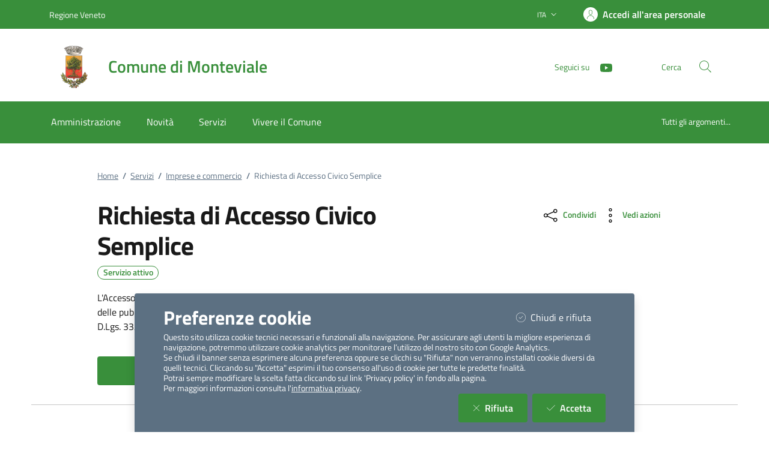

--- FILE ---
content_type: text/html; charset=utf-8
request_url: https://servizi.comune.monteviale.vi.it/ServiziOnLine/Istanze/landingIstanza?Id=8
body_size: 362541
content:


<!DOCTYPE html>

<html lang="it">
<head><meta charset="utf-8" /><meta name="viewport" content="width=device-width, initial-scale=1, shrink-to-fit=no" /><meta name="description" content="ComuneWeb by Kibernetes" /><meta name="author" content="Kibernetes S.r.l" /><meta name="generator" content="Jekyll v3.7.3" /><title>
	Richiesta di Accesso Civico Semplice | Comune di Monteviale
</title><link id="favIcon" rel="icon" type="image/png" href="[data-uri]" />



    <!-- Main style -->

    <!-- Favicons -->
    

    <!-- Twitter -->
    <meta name="twitter:card" content="summary_large_image" /><meta name="twitter:site" content="@https://twitter.com/teamdigitaleIT" /><meta name="twitter:creator" content="Kibernetes S.r.l" /><meta name="twitter:title" content="ComuneWeb.it" /><meta name="twitter:description" content="Sito dei servizi offerti dal Comune" /><meta name="twitter:image" content="img/favicons/social-card.png" />

    <!-- Facebook -->
    <meta property="og:url" content="/" /><meta property="og:title" content="ComuneWeb.it" /><meta property="og:description" content="Sito dei servizi offerti dal Comune" /><meta property="og:type" content="website" /><meta property="og:image" content="img/favicons/social-card.png" /><meta property="og:image:secure_url" content="img/favicons/social-card.png" /><meta property="og:image:type" content="image/png" /><meta property="og:image:width" content="1200" /><meta property="og:image:height" content="630" /><link rel="stylesheet" href="../../Style/css/bootstrap-italia.min.css?v-2.8.5" /><link id="mainCss" rel="stylesheet" href="../../Style/css/main-all.min.css?v-1.0.14" />
    <script type="text/javascript" src="/Scripts/jquery-3.6.0.min.js"></script>
    <script type="text/javascript" src="/Scripts/main-all.js?v-1.0.45"></script> 

   
<meta name="robots" content=" " /></head>

<body id="body" class="body-spinner">
    
    <div id="spinner" class="modal" style="display: block;">
        <div class="modal-backdrop bg-white bg-opacity-75"></div>
        <div class="progress-spinner progress-spinner-double progress-spinner-active">
            <div class="progress-spinner-inner"></div>
            <div class="progress-spinner-inner"></div>
        </div>
        <div class="">
            <strong id="spinnermessage">Caricamento...</strong>
        </div>
    </div>
    <header id="headerWrapper" class="it-header-wrapper">
        <div class="it-header-slim-wrapper" style="background-color: #398f3b !important;">
            <div class="container">
                <div class="row">
                    <div class="col-12">
                        <div class="it-header-slim-wrapper-content">
                            <a class="d-lg-block navbar-brand" href="https://www.regione.veneto.it/" target="_blank" style="color: #FFFFFF !important;">Regione Veneto</a>
                            <div class="it-header-slim-right-zone" role="navigation">
                                <div class="nav-item dropdown">
                                    <button type="button" class="nav-link dropdown-toggle" data-bs-toggle="dropdown" aria-expanded="false" aria-controls="languages" aria-haspopup="true">
                                        <span class="visually-hidden">Lingua attiva:</span>
                                        <span style="color: #FFFFFF !important;">ITA</span>
                                        <svg class="icon">
                                            <use href="/bootstrap-italia/dist/svg/sprites.svg#it-expand" style="fill:#FFFFFF"></use>
                                        </svg>
                                    </button>

                                    <div class="dropdown-menu">
                                        <div class="row">
                                            <div class="col-12">
                                                <div class="link-list-wrapper">
                                                    <ul class="link-list">
                                                        <li>
                                                            <a class="dropdown-item list-item" href="#" style="color: #FFFFFF !important;"><span>ITA</span></a>
                                                        </li>
                                                        
                                                    </ul>
                                                </div>
                                            </div>
                                        </div>
                                    </div>
                                </div>
                                <a class="btn btn-primary btn-icon btn-full" href="/Account/Profile" data-element="personal-area-login"
                                    title="Accedi all'area personale" style="background-color: #398f3b !important; color: #FFFFFF !important;">
                                    <span class="rounded-icon" aria-hidden="true">
                                        <svg class="icon icon-primary">
                                            <use xlink:href="/bootstrap-italia/dist/svg/sprites.svg#it-user"></use>
                                        </svg>
                                    </span>
                                    <span class="d-none d-lg-block" style="color: #FFFFFF !important;">Accedi all'area personale</span>
                                </a>
                                
                                <div id="menuUtente" class="menu-wrapper d-none">
                                    <ul class="navbar-nav">
                                        <li class="nav-item dropdown megamenu " id="megaMenu">
                                            <a class="nav-link dropdown-toggle" href="#" data-bs-toggle="dropdown" aria-expanded="false">
                                                <div class="avatar size-m">
                                                    <img  loading="lazy" src="../../../img/SPID/spid-ico-circle-bb.svg" onerror="this.src='../../../img/SPID/spid-ico-circle-bb.png'; this.onerror=null;" alt="">
                                                </div>
                                                <div class="it-right-zone btn-full pl-0">
                                                    <span style="color: #FFFFFF !important;"></span>
                                                    <svg class="icon icon-xs">
                                                        <use href="/bootstrap-italia/dist/svg/sprites.svg#it-expand" style="fill:#FFFFFF"></use>
                                                    </svg>
                                                </div>
                                            </a>
                                            
                                            <div class=" dropdown-menu dropdown-menu-end" id="divMegamenu">
                                                <div class="row max-height-col">
                                                    <div class="col">
                                                        <div class="link-list-wrapper">
                                                            <ul class="link-list" id="menuImpostazioni">
                                                                <li>
                                                                    <h3 class="no_toc" id="headingUser">Impostazioni</h3>
                                                                </li>
                                                                
                                                                
                                                                
                                                            </ul>
                                                        </div>
                                                    </div>
                                                    <div class="col">
                                                        <div class="row margin-right-col">
                                                            <div class="col">
                                                                <div class="link-list-wrapper">
                                                                    <ul class="link-list" id="menu_utente">
                                                                        <li class="head">
                                                                            <h3 class="no_toc" id="headingGestione">Gestione</h3>
                                                                        </li>
                                                                        
                                                                        
                                                                        
                                                                    </ul>
                                                                </div>
                                                            </div>

                                                        </div>

                                                    </div>

                                                    <div class="col call-to-action" style="min-width: 185px" id="userMenu">
                                                        <div class="row max-height-col">
                                                            <div class="col-12 it-vertical">
                                                                <div class="link-list-wrapper">
                                                                    <ul class="link-list">
                                                                        <li class="head">
                                                                            <h3 class="no_toc">Menu Utente</h3>
                                                                        </li>
                                                                        <li><a class="list-item" href="/Account/Profile.aspx"><span>Area Personale</span></a></li>
                                                                        <li><a class="list-item" href="/Content/ChangeEmail.aspx"><span>Cambio Email</span></a></li>
                                                                        <li id="cambioPass"><a class="list-item" href="/Content/ChangePassword.aspx"><span>Cambio Password</span></a></li>
                                                                        <li><a class="list-item" id="btnLogout" href="#" onclick="logoutUser()"><span>Logout</span></a></li>
                                                                    </ul>
                                                                </div>
                                                            </div>
                                                        </div>
                                                    </div>
                                                </div>
                                            </div>
                                        </li>
                                    </ul>
                                </div>
                                
                            </div>
                        </div>
                    </div>
                </div>
            </div>
        </div>
        <div class="it-nav-wrapper">
            <div class="it-header-center-wrapper" style="background-color: #ffffff !important;">
                <div class="container">
                    <div class="row">
                        <div class="col-12">
                            <div class="it-header-center-content-wrapper">
                                <div class="it-brand-wrapper">
                                    <a href="https://www.comune.monteviale.vi.it" title="Vai alla homepage">
                                        <img src="[data-uri]" id="stemma" loading="lazy" class="icon" alt="stemma" />
                                        <div class="it-brand-text">
                                            <div class="it-brand-title" style="color: #398f3b !important;">Comune di Monteviale</div>
                                            <div class="ml-2" style="color: #398f3b !important;"></div>
                                          </div>
                                    </a>
                                </div>
                                <div class="it-right-zone" style="color: #398f3b !important;">
                                    <div class="it-socials d-md-flex d-none">
                                        <span>Seguici su</span>
                                        <ul>
                                            <li>
                                                <a aria-label="Facebook" href="" target="_blank">
                                                    <svg class="icon">
                                                        <use href="/bootstrap-italia/dist/svg/sprites.svg#it-facebook" style="fill:#398f3b"></use>
                                                    </svg>
                                                </a>
                                            </li>
                                            <li>
                                                <a aria-label="YouTube" href="https://www.youtube.com/channel/UCX_rOaKbqOa_ftoX56_QWOw" target="_blank">
                                                    <svg class="icon">
                                                        <use href="/bootstrap-italia/dist/svg/sprites.svg#it-youtube" style="fill:#398f3b"></use>
                                                    </svg>
                                                </a>
                                            </li>
                                            <li>
                                                <a aria-label="Twitter" href="" target="_blank">
                                                    <svg class="icon">
                                                        <use href="/bootstrap-italia/dist/svg/sprites.svg#it-twitter" style="fill:#398f3b"></use>
                                                    </svg>
                                                </a>
                                            </li>
                                        </ul>
                                    </div>
                                    <div class="it-search-wrapper">
                                        <span class="d-none d-md-block">Cerca</span>
                                        <a class="search-link rounded-icon" type="button" data-bs-toggle="modal" data-bs-target="#search-modal" aria-label="Cerca nel sito" data-focus-mouse="false">
                                            <svg class="icon">
                                                <use href="/bootstrap-italia/dist/svg/sprites.svg#it-search"</use>
                                            </svg>
                                        </a>
                                    </div>
                                </div>
                            </div>
                        </div>
                    </div>
                </div>
            </div>
            <div class="it-header-navbar-wrapper" style="background-color: #398f3b;">
                <div class="container">
                    <div class="row">
                        <div class="col-12">
                            <nav class="navbar navbar-expand-lg">
                                <button class="custom-navbar-toggler" type="button" aria-controls="nav10" aria-expanded="false" aria-label="Mostra/Nascondi la navigazione" data-bs-target="#nav10" data-bs-toggle="navbarcollapsible" data-focus-mouse="false">
                                    <svg class="icon">
                                        <use href="/bootstrap-italia/dist/svg/sprites.svg#it-burger"></use>
                                    </svg>
                                </button>
                                <div class="navbar-collapsable" id="nav10" style="display: none;" aria-hidden="true">
                                    <div class="overlay fade" style="display: none;"></div>
                                    <div class="close-div">
                                        <button class="btn close-menu" type="button" data-focus-mouse="false">
                                            <span class="visually-hidden">Nascondi la navigazione</span>
                                            <svg class="icon">
                                                <use href="/bootstrap-italia/dist/svg/sprites.svg#it-close-big"></use>
                                            </svg>
                                        </button>
                                    </div>
                                    <div id="horizontalMenu" class="menu-wrapper text-center" style="background-color: #398f3b;">
                                    <ul class="navbar-nav" data-element="main-navigation">
              <li class="nav-item" style="border: none;background-color: #398f3b;">
                <a class="nav-link" aria-expanded="false" href="https://www.comune.monteviale.vi.it/home/amministrazione.html" data-element="management">
                  <span>Amministrazione</span>
                </a>
              </li>
              <li class="nav-item" style="border: none;background-color: #398f3b;">
                <a class="nav-link" aria-expanded="false" href="https://www.comune.monteviale.vi.it/home/novita.html" data-element="news">
                  <span>Novità</span>
                </a>
              </li>
              <li class="nav-item" style="border: none;background-color: #398f3b;">
                <a class="nav-link" aria-expanded="false" href="https://www.comune.monteviale.vi.it/home/servizi.html" data-element="all-services">
                  <span>Servizi</span>
                </a>
              </li>
              <li class="nav-item" style="border: none;background-color: #398f3b;">
                <a class="nav-link" aria-expanded="false" href="https://www.comune.monteviale.vi.it/home/vivere.html" data-element="live">
                  <span>Vivere il Comune</span>
                </a>
              </li>
          </ul><ul class="navbar-nav navbar-secondary">
        <li class="nav-item " style="border: none;background-color: #398f3b;">
            <a class="nav-link" href="https://www.comune.monteviale.vi.it/home/info/argomenti.html" data-element="all-topics">
              <span class="font-weight-bold">Tutti gli argomenti...</span>
            </a>
        </li>
    </ul><ul class="navbar-nav navbar-nav-auth d-sm-none">
            <li class="nav-item" style="border: none;background-color: #398f3b;">
              <a class="nav-link" href="https://servizi.comune.monteviale.vi.it/Account/Profile" data-element="personal-area-login" data-focus-mouse="false" target="_blank" title="Accedi all'area personale">
                <span>Accedi all'area personale</span>
              </a>
            </li>
          </ul></div>
                                    
                                </div>
                            </nav>
                        </div>
                    </div>
                </div>
            </div>
        </div>
    </header>
    <main>

        <form method="post" action="./landingIstanza?Id=8" id="main">
<div class="aspNetHidden">
<input type="hidden" name="__EVENTTARGET" id="__EVENTTARGET" value="" />
<input type="hidden" name="__EVENTARGUMENT" id="__EVENTARGUMENT" value="" />
<input type="hidden" name="__VIEWSTATEFIELDCOUNT" id="__VIEWSTATEFIELDCOUNT" value="19" />
<input type="hidden" name="__VIEWSTATE" id="__VIEWSTATE" value="VAHMipWxvO7JZal1vvYohn++BDf/NYLlFtYgJV4OTALwlTKbDA31PT3Autwyc5fPEbUS7v2ph+1I8ACcUr+SaIrjH9v77prhvIuybxUrORQ7NBXswaLkiNCWyZbDj2pzMiiLuY3WZIi+XiMAt+a/P0CCeMU5t92PR3K0x2vP45/CQJ50PXXz7htd6FfvIjtJfV8qXrItVT+vOzpEhtBm9U3LKSnbu6u6ncAe2dMd+Tv21p0zbVSHQ4J4ZvfQmM7nYfFOfsqGX1zQGGP8AgKmilF5FUKGdiLwOTfb6SACJv/OhS2Ifd2Wp6ChxEpgvgtnbjgEC24hWdwIMbIshM+HU1AqoemSN5aSVSk58FHxfnS19+/Zctwc9LEooT+OjPlzmyrpwyO1TR7/8CmX2cYhW+O+KQnDa01cYZLYPvTKRP1u87l6JjUudBkxgm08SVAqWS/+YRpHl7CurAKFcHnlPMcLxeRpFOpEUrN6EIG0Su/4e9QvQAlTcnQYid5/0PSENd6tXgxby1Gs8qOruHC97CQJyH/GmLjOli+5xDU5rGI6Q/4EmiUoJmfIBti8E8KhriLouEm1KsSJgFa7+WeeSxUF8Itm2uhTJAX90rBAsSXGopZqKH2E/[base64]/CuPFlpfWf9k9J3qiNZRo39msJb/MNMymqniUACUNJbJTJ5Q7hvQy7ZgMTbqCRWqaIM0iAGsN/WT2uN49HcMJvhvKs3oPZ2OsFRSSEed45gpnJhpCqD/nUQFLGtjKYG8PVYGOABFvK0V+z9h5Fet/g3V9dGE5y3fbGy99iSTDrOodnKi4xO2tHJOTja4qKeaC0VNWWUkTIkJEAmBR3v32dpMNk6BfOLtwsz4EYGA/Vw/Hq9seDCvNdpqekv4ZD+Vt4r9iJAVLkz2DFkjAzhL4lxwbtJn+5Tq0raxQTMFLbuwXxlBgOGa/Y9qAYPwARtBF/3FS1cnz8gFX+gqd40V5xsAzABFRIM3GRlaSq0Eb+HQOW1gZBKMd8I1Jizh7DW8o/[base64]/BL9lUvGv4iOQojaT5L+l5XxVo44KflhEkMW0qR/HesqfzxfSXhu+hbw3NqQhqTP45yx6lFM24VY3uL0A62CQNE2p9CzXkCyVupf5R06Iq8q3yvh0WMmpb0mi85dgqfGg6+qAGt1ltLngcuXhkLfUdm0FpGkm/VAv3hioq5p69CKH3hL3GAdRR2uENfBuUvvxBFVbZ1ZtHy2BdZEEHkEpb2uXIYk4dPmUcP35Dp/cpOH8PD4cd/F0i4ItAvnI+TzbQCc7YnTjKMiw+z5bu/amdILLdAxJ0uDSD78RFeV9bxjEtj5TYS+HsmQOHEC7jEF8RWwNVW3a5Y9SNg+zJub4B6F5t7ju1ztZmYfrVtywWv6cqCTUcunU9OKgFOGlUfFnH6VaMqQSaD2Kz0lXAjc9BOHjux8d8Wymh1rLioVIJD2/ZaS9GCHFlKsGBaOaYF9I7wlOgLZ/keIO+Cj0+07FFPSnynxmQ/nCeSrqzl6ZjrDZa6lGvSzRIFYRZUIMvM/RrAfRvyAXbNYoLCPEHD1cYIsXBbDxAZk2vPjXtHl4Uh2Ftii7e32aDE6pFb8+S6BO65MHkvSNFT0PXs7ypQccvvLNUyoIsJ9bUBgSnIG00EkT0rHdsfu7XZqECx/uZluRLdah8NTCIZgt2lUra+/P4f4/1mHHHX/GFoedEW2YmgwpALG/hU6EBmR//3ubF/nnfVntvOUQYwNkdakROdrBnKx+pXGrRfOIyYyT4gZdubbdT7gS4MFG0HLjDImMsfFqdgQEmuDhZl9yn+oR8M8ZWnkKT0ERQNvMSXE1Y6HjIrocljiXbTAKAstw42/H99IWUG7oQhCBaeq8gCkj6D8XH3BrtGdzPUzBXD9ZTFicGtwSoEWI/YAsx4g4c5O2vy7b1y/oVotaDOi5Yi82lAuXMgitXI2DtbbQwHHLT8FKJYgov7JEA2TQI07ndysnBGYgk7bSc7WnS2NKSDXCWPXtAZF4nkEdH1AbRPGVd4368zLcw9fKymPqBQmdSyGsTH0S2wzBmux6q9GsYFnCzfemh2U6Odlg8ebm77kwjyF+ueRl9ZPflz0Wf0YYvqKrpXA919MU0Jsx/XGYb+MmX7k6vqU4f4FpRvPIXZshNlJeDM1TIn36cxfk284M6ccAiRuuYhYv0yKA98874C89qCjOeJ4TCBhgYBg5gZwXJirSt+Rk+SkPxgu/nJsrFrZMXahxcm2Hiz0E4QTje40hjvBK4wFs1K8MWlCm8ul/kF0gC9n7ZpFmAyobEIxkcMBMegeH4KUvPy7V9Irl/LJ2id3IRdze4pXm7u1juUEUmz3pC976Rz7VjP6u+pZaSw901Vl7p7hXy2NHZsdDWC2O+s0s7EX5WBrKxf5W9ufWTYd0P3u2sKAdQUY7+3cdrsR5JuksaruDHmh8Vws8p2R3O4DTcjgLPkHaAi3lPa+ga6r23H5lr5wYtNU6MqGVwtNmC4uTC/37W5TD7LfVVy1fra/[base64]/DklXmzbE/Aq90I5TyKWnyKDKmDwDBUgvawB8iuCLDRDn35A8RN+In7NilVrgGBIK/[base64]/iqdxm5njEWbhqdudCvuhXSGW28PIvGYxQ0uKG53wAgB58j/8uDWpLL8odEWm9/FnBcW8qidF+0EOWogeaPve/klyB0ZPBP+lz9gIqdNgNU3RJjFf24RspwUpl8ez9gQ767vpgBW8W/[base64]/[base64]/DBXX7EKBrpAJuDAJl99PRxwuZuCa18QG+7cO9RrA1B0tNeBskyJOBAyOxfN+o2DLvhB6mc6zTwQCpb967ypyEoARDjtUYuSmX2WX/MWR2k09WC3BG0LhMqy3OyfyDQe/slPAsY/9DilRm36LvIy8m9qMZd9kqvRTiCbLq55zJLxgcBKGoIYdFYUmIvrluICwmSoEKyyygbx4hdCkOIYHArk5MeDu02rt/NHDVLu1J8SopRQFRvzO8hXQ12Zt1dX17k6HDFLbn/YUBNSN6zEljg+E5lxGFRZZlgOJqUvQp51uHgPmLMKENUUXpLGfp+QsdwXvBGDL8mZjwbps+UMFN98erjy11FANAWQJTGjF9orKhMK6UKtW1VHslWjeIFAiZS7QAweAVrY1r9Tfarc2dMeK7t9qc2rpzwOBXzy7DbbjWtST/buDqLP5EfaOWUdTUArm5Kpex2VtENUTXf9fB/TZXFU0QTYJMZM6fZj2hJyotS+pKKMbKwpb4DVYapmKAUJA7WkNIjvyPUkpVpwF42psgRRYm3Y9ASEEoRirrUbDqMhiN1GWw8GK407vDYJeMLj8jPe8YUuntTS96hUi9lLe5c8cx/bHYnb1hrF2akqKHHwGEAtuvKAbs+Z+1K9pD+uZ4dE0XygnjeF5vZ7YMy8xpbGwTDV55VXPodSY/OlChg6SNN96CzgtdDbAHQWbqOX84NzjdILDSKP9udjZ5jOMleDWatg2X2x8FCj0kbGqDaQOnOHV0/77EGVXlprkyhvwbpGD4jNCJqo1/XLk01ym5LHhdvXkUge/1jrJje5mtZeTr/hVSP1swIzp8ao7ZRyQKstfNcdW2uK9CODXnZINdtCV2tduAFRYlRM5yp6wn2dGOLv2Y/Q8nGKfYVhMdLaBngcPFzkOPy98rbnZxgpnmow85DOEb2Tj43DhKBhvJZgW353T7WMw0wqcFbDS1o0Qyg3dtpxLUBo34R1r1ZccAxhjXHZND9mfg07PXe7veJO57/[base64]/X3K1pOpmA5GIZ3LmUgwKxLYdiJA6M7ZGkJX2Pmrs56UF5O6o3koz15nTw5vsEiwPx+SfILrkT93guNE3uwUDZsITDTlRFGOfxxoy+/g5sfz2LWFX2O97btf/[base64]/99r/ziDt8u6V7Sp6Wh89MrmXPFD2aop8o0Q7qMinsz4PQ/CnZhczUd/98IQ7FbIe3Ndjtm4mTRWd2HaH0bjuFexjowIFI3C0FMN9+ebQ6ZoWEKXmisyoTq18dopV76jCYTI5LQ/Fb0m8xLANSm6LwVx5QM+exsDKLdwhaFoDicrwH0cvLbm0Cw9zjx468YdHHefzF7a071kQqqY9Oev4V5dMIw13Z/LMk5ZzIcET1yvfwNWOg5KX8Em9Xt9yFGfSq2Za6AG3DsbBsLG2ZG8TVS4xcSTG+Hm8M77PapfyDtYkUYiukc0m7NhuswfeXeoh/0Zzg6JNzwmPIlcLLP1OolPpTLuJulXh23SV0SiNCloYVnGJzWzlBQcGKpJcs/Esvag0Tpg6ZRfcfAiySzkSgByfXkao5BzTo4OKHVG80h1sm24AsAFFcxg/DWFBfCWpPXTsQlgTbgJ2+eXu/wCDDnlNVKmNft1w2MU9Tq2TYRGCtO5J1DEShpBe4JqvEGIPw7+VilzRCoep9b/qa+7BaW/eB4A/GtBbf989OBApQ0WhWgpRZSskiZkvjIMV+POGX4wEBrS/sedZ6hD/v73Z5B58cdl15KEEUpaIuHWFDGmG3UnzFgNJs0kzgkKyZV0SCYNnSe638za4T9/3JtgKZaftmWzK0mRO/fMRvJ7vxubfahLRe+VLT3/QLV9ZPGfDqaJbwfT/+taTgv1+59NxV+G9OkKWwtW455RWCx6B79hTfXufnvE6BXugG+6JFOPIPRTF8AYjeYQGcuR0+Cd+5EyWKFGlFpBbBMM0l4ooh/SYT+/+zDwg63tPpG3bcwwFRQf3Ju8/WxKgKgJorTaETCGs8yzsTailzwXgTdg710U771XNihTzUseBT7cLo0C9TjSR28D398gzOYcVdwxlJjiYA5rwnN+11l8J7WYut7rOrdbAGqBeGvDeMIayk0s/i8b6UcwSXiKuI23/FdBo2+AsS2gB4SMCy4mU5WYFM5BHToETn97ICNzazi9EGyDGzeo5T5zfDHO4NI2wdnG4kGy2rlOgYQbPiRMx0NuxBloSrOTDJGpF+OqHNaMHDSJ0jev7aHQIxcuJaYvlsUo8uo1KadtTMa+8jzHBJkc2Qh5AcWrwCRIr5dqH9T2J/IRQS5WOOuQrWKQCeuqR8YyOFbVTO5s33ex5DWfYR3ldltSc1FoURBdXTfirwvXgYbmZZ/lzOr27+aauVl0JKbDzWGaBEbEAqaN/Hj5dijCLrt4MGrDihThLo9XoeGdx2AiboxixM461vU40Iuax5jhhwQbs8zsfgOrjn4TyoPuUQLvT/kGgHB1tfaco8WlpYD53wcb7KK64qBabdI8dok7xHqk2aXHDDyXxySGsPmqAuR1dgiHcKnriQ0zqbfCNbybZM+L1XCmDG9w4mmQWs5KQ/z6syoMBTztv8YPxLw2gpO7l99QUPyW7u51hlA4J45EIqInh2e2ioAYmW/JpKuPlkGN6XQPwEd8Q5wa+boMhwCw3KiqbgUZk0wEHpUrBtaw0MeBvsV1A+o7B7PattImHWJwf/xpguN0dJV8u4qN90cGXpcXIAjGBc6aBTJGEwuj845iNkOeOPAlb2E0AUz2SSSQY+QWY4Bz/V6S1N1nUMoJPTKiOaeryJ0zgnasRaGRcVWfOqwiPBPWTa5MK5drMkDDy2oJQ4tDYFG55clbXlNiTEoZxiLfoYlzYTFzYKemL1leAumwHq5ZCzCs9Z/CFX0D+SrzVUY3USH3+4ZcGgIVJBMsYQfNIwDr2v" />
<input type="hidden" name="__VIEWSTATE1" id="__VIEWSTATE1" value="iV3yU5o+vRNOGmsnAWjPrK6KOdpnN4lLP8MSInc1nNneR+LRd+mOXyZyASgPIH40YTPvftT19PRCgfrep/9TaQtPJnGdo55hQgxjJs5AuuYsZAPJ+aO9lZXCGqUV+eha+aVKEOnADfk2vGMN2L2txVHoqAV8snuiEXQD/rzmY1AtvwtCLBePNm80M3A9d3agZgRLUQcEoSRpgQ4vRgCGR2QxbS2+XiAQcJFsXFqAfJGAJIGU1CVNS78zkd/[base64]/QtIAxOeES3QiO+Hwj7taScDk+n64IaehG8Q9KJohoCbwBsRB4u3RVFE5kmkosxxLuahHVgePvlrmel5/[base64]/Kz3x1MApn7uNelf9bfkvhEn5/I0sij24mNpy7chzzwMwmwJBoMFZm2tVhUMRygS0cp/qq3omR+FBSIjsBagyl5mDT5xuYv7Q4HWeV2xVxnWpx+YKZ/GvHykqUD9gTB5jYYCQa+eF3a8F6md1DqzgAQtcF2qjuqwZ9LmDQqcosHnyk0GpvQQ5aFI6mFbk4PXRGxXsISnERFIf8VwA1m5V51h/om6o/eQHKZqz1yX2nGRIFojmXcz4XR7mDdB9tqTtdyRs7EDM/2O4Y8pC5Z1mt6vgR5z3ds1Y8jQM5qi1oobFbyo9xNZ+LPil35w8haQsvFLKK/Wj5+vKzflLuLRaNQBwFm4JgaC2qiCM+l0lyamAZWwjP4pUFLvTbyhFPjKvn2XCi5bpiUZSGIK3E44L6jmTseZyQNAMLJZiNGbT4YJmnGClwmzexbbR5+Z2RrFqYrTkxTDkV+kHyiHTUjQWdNxzF7GhFKGgC5Q1rpqIJYW1zKXG+s1sSJ/aR2YotBK76TBaKEY6o/nXqB+HWSZ3nJyD/3QfJcaPmV8+crEu4TmgysVAEl4Rchc2qbb6lRL1VyjCP02VxROUm7aMeyzTHI/7KH3luX4GocRP47zIHhDGv3+bHK2hvOrg0WVv4ZsbbSpr0vN/[base64]/M4TC1Wzvs1OMWx/ReWbgR/vyDKqen10buYYjR/jyMJ2ci7ddMUSNT8D2/myK9sNPXdysgG/AaxN0GZ4h6io2zGn0rKvaRhlMB0dpJR1ARIXGls5kkQgH3segaq5bt4HpNzSlcymKWQHwc+2YzOBfTrh/iqp6rYKY/aW4EAsfGlm8IcSOVRpRcejQjR3beesEpLDW3/yufsCMt6yY/MZb+y0SusUBRevzj7xbEwLqSI8KfHwD/wESPdiLexW8sWhLP+SDS9oKJfj/SFZw+jEN7tnNuOk5wXAh00pHWYPTSABS+2Z8lhEk20qp6KZ5vhR/sPQ4Hckza9H73yJ5bvpHZUqoOaKDcXJsuiYPRCzcK7ohdJWDi6M0BlGuB/4Os8nX+87l724SLJRGYXO9w52mLrLDb3WxnTXKLjyCWXRqpeft6qCMFlDE+FJrcAWCzkywG6nlG9Y+lr+zQTco+Msyo0M2G2DxQs9V21qqcDkeOFIrMufGdq73/Cxv1z/q5OSS22RZID4Bzl0m4UMMnoPx+qvfK/WKbsBPoBJHB112pALmylLddyH74xNZZINacKoooN1FHW/yzGXUvQbyeov/eXniAxJRxL8/malm3DyjDDjZ1X8zu1O6N9KegSKdYy3Tv1qlpahKISTd0zMD5I+fyuOtOZddJXtIqxf1Llnc0+rxCqXyFApYnJcrdnqhc5F2csQ91rdGVmS0vISOQKeOGVw1WWgaG5E9p1emm/44Gek8UUk7A+sS+LM5FtL3OC8YKV8fQNF8FqK8FnHoWme8JxAx8ta1R1gJ+u4ATNMdIRgXF8HGuUoNeR4MhOofurYtQ9FW1t21/lVzbQmlDnC1/YEKoCZCfBwDFt2focoj3RYnq4cTETwGKzifsyriTlXYzUTIFLqOBmjTvIYHx00NtNT/zHE8+FM5PmOnDyJV3J4TWx4Q5VDVK229ycI6JFZzYjZwk2mzTtm/F/YcFLzX7tfkK3XRZqlOZfknFT6Qfd4bGo10xT4HEJpQj78HK6FOQ5YqgyUK7LtdfJbVOGJfic8bgEq1OiTQx1+ezbBvT1YmJmhzBjnSCune0YUZ5Ge4Ad7BGqBE4Jh100ZBKI0nxW/uStV+jsb152zeNjtCVQoridJHFAVdBMRSMC3hhPKWviTrjoQrKdJKpWK5cAOnomeQCNHGPgcc7oNnWrzA84JTLVsTVJRTKt8X/CxhdddmjHif4K+5BYLfXv07SsLgvyN1179x7uPC4h5Ama1azUvd26cUrmeQjYeLDaJAgK/9JVoYytO/mWzUPHpHLxRwOsWCdrIoaFcaXjCBWqsL5KhQrbAL3PAOVwNUQevvzIxWwWQj5TkMVrRhAqfWkVLRYtHHsXBNq9RRngou5r6EE/p9NvKaDNw1GOmzEZn3Q7rEnb2Q98ioYmLcmEA/frXMbkDIBGqvt2pPPfNFCK9D50TWQdmDFlzZwgcmJpmeg9QwfZNY9xmCrqohV8dKrPMhf519z58Un8GToDfGBxhMLPmwjvjZ0/+uNaBMkdONPXQA8syEy7WXqoOgAxCrK2C4GM7oZ4Ec1UuvqKzQt3OAmuozEAr/CbAsrfBk9UQoqX4KbCHK4T+AJ7q1TYLGMGFs2rAeMB7c/UqOIBS3LdX/9ROKbYOVKqy/TLRostmqXw7U4djFTDs42RRmS2ox3xMw+u6GkX1ZTai+dzGiqtoeqRNdwXbjZTUQWr71MkH+JrjlY63KKX8izt7BMGS/q+UrgKqwM9WdxJWWHdms1i5BNscGKd9hn7/aH50nfYH9TZRI8SfcsIU72nHTuK7NprhUo79MBLkaKafinK3qz2PJzztiyyJAS+p0EIFJvOycLUfCcOQK7VS9Ot0Yp0zdAUJ1NMHrmA5ddW94TpwAeDdFBWUIWT0uAgF20t0cgyyNkDhOSbzhgVQgKjNm8Asa6FMAZAfzvk5BB1KypZiNE/VDX7r7le+fx1clnDZrNp3J8FgB74+NuXJ1S3bq19gI0N7CSZs47cIFqpC+CjLxxGfBNN1snw0OdQeG1agrTQQiGH2eV5DQ+of8Lpr6UiaQWqyGZ0SSc3QXtIIrgi0/Ahmtamlm52iSV1JjN5WSVY7cu5BJtY0Wq4KrbOfls+i8hoWJw0QW5updysvPiQ1t7kgQmAiurMYIlt4oSSdoEpZ0HunpteWXIF5THpZ5YV+a8YsCK/GJZeemEoWZpU+si12B9PO/+FL6ZjaMqv089FoR+3wQ2nCgs8Dw3bSXu4OVkA8awmvB9wnkx22QaIWS3ZKvd3/cLkyMXB93Zr+2oZ6Eql8VWeHVf3POv5d73C9vx7nQUhax1Njl509EcWxsWPxUwzM6lk/rt2XCZzy4bnsI/NoPytYjSF7490mJLYo2j2qjpSrETIYXQ5guRI3TQZtoBerXPOANsED44XSgDtotF0okvUfX5PTvRI1LV2va1j6lVGRi6HzRizBkLylC55zXIX45M3EmR/VNNNOps7/1eNfeaG8cnDGU1XjbYT0zO/BTCrajCUm9dIiDc9oiHarQTFt3CDlEkufBbFkfNm7ZKY5CVYAcjtaG8eyOgf0dJYzHZBCBXqjXrDgKsj/5B3erRXHX4eo6HBrru5TQ4WAVGPCOcNb4aXmhdsmP29bpqva50OuzVHQAZP2gNzgKFfVNWYCp8Lf4rozGQGgqPaEqNhrUu6P6JEjwk7Qr7ljtwuXJvkhvUNHOQywn3DRdDtmrNIMB4NUZHZfPVE19TPnnyx3YR5ladxv4DYsT/GT8gqAethlznxSGfEamk/azF0OzYhHVOc0O96lCc1H4CH5mrv6zdV3Y4YyGK36TMG8yL8KKLUPAzfVH0n5YQN+K8PFr7zZkqufdBJ1yZrISGwlryDUidlGbR1I5f9suRdRZ74/6RE38KHABGsWStXTjQCKnkZ3RD1W3U64fgtN02BOtT2qzXb+WnYE8O6HK0xnMZ2u3efNVKBBZiQLCWpunfPrqyowUHL097Bhq9/bykJ6OVoX16nVcSnGnJ/Sps7yfHhiFxIN/0Elydh9R0HPtwIwL7T7tBCDcIv9g8FqOYiCbUK3xLMEzS2mVcsgHiVpf6+4EIn2vXuR3EKek+NjY7FaLtFfecSc2omtviRMBt0y3veL37DcL/tQW9yZ7BtNjlWXCMexoWKGtI61PrH7Xg2eThJf/HkwasbAjH4zmTs3IHhpe6G259MO6vCoplx9N/mMLEd9rSLxdzuO3uAy6ZNjaJTKvzp7AN2fMcRDAF2kfjKiNq5lat5gP5W8hIQPS53CtCSv6Goj7XE0+AMCxs15IY7J/B/APbdLZDkW794p11gT00bPmoxTua78928ifrozpVEfj859wDqJPTElx/cnIG6sLJtyfpziqtyTK2jmOKF4v2GJ6rLHx1z1Yqol2PnWviuwvhL9TBKMI79/lsuupp8SXD99d5EguTjPn1zMdQY16nvBzT3zRA4iJthWGTqjeFS9MiQZVGmhlQ7E/o7FjeoPDhqMybFSD30Pfk+eCS04zMBi9qZTnscx6gnlF+syUcGDowmUGnAFRZqZyFKYTh8cAHZxaqR2vXUVBZD+oNqWSpk5B+Mhz+OWre7HwH+DaMgKW2UTlQea+lxSKxC2yYV8YS8OZpm1JsBeWq/ID/eLtFmNCNcmu5hY1xxMerfkGX96DdqUXZzh/NUSlSbDwWrRrxts1PNtBcvRxWD034u0BboSREaQIT6QYgAY5+NqH5zQaF8eBsKL60a4S3UhtZMwMyboGkMbX+KKhHH47T9dM6lnMnTIzJ6/N8cEXvhtAyBdU5fwpnmFR3khz9PW4FcxnqERCeVL/LW5e9cVFgSdBvsIiar40aLIIRvMhy+YC2DBOv/nagWgNTVXUEfI7ghIO8vX0On7mDwzTQQR0TFj0l0j0PGE3Inc99j5DSORa1xhZ0Zugat2qQn/[base64]/s4x09zIP7SkBvefcEEvfpQz7J48Ax0bjkhoTAZAc+gq7EGw0plpoqXfOzSAy30vK1hd75hfYwrsbbeVTe4Y+DWxYcot6/S6eH2/8s86nKcf2CKW/LiDv92hp6UhMwgodSO6n4pwou6G8TU7cRpCdA1yj2kVlz81PCOMFSzEglhtID59syet7QzdYQOQolzcaBF/bB9wUkbttFswFN/F0OiS9/pNmJcVEbZr8CKtxByQo5nvYUx4hEP5JvDrXKIa0taQtgQPQQpf8MxuuGBAF/s/PEEaUhcsmhzw84d/sw7ILGwYWIyuj76nk5g/kYgYIP4EyyUHQbNG/45KxJpy+Sx6fnLZa6voZzpFw8xzctg0Yh1/nD4Csyx773qy1rJ8T9XzUCWLNOG+R6r7B5aRcSga0rYtz9pnwh+nJSuq8XED/S7SaXNugeAw/TdqTx2d6jKL4ev1g3+RcliE1t+EpeIaj2ApX5eD/IvIKJTqPuDP69wgFKoSzYWvA/MPfjXFtdsoPI5UlfSUh/hQsoccR9gMzzOL8HrYLa9TiQGIwtqdcUChZ35LQFrO1NqFfm3PC8Q6ntdsow4DM3w+/2cvNEp4BXZRrL5a5y2V6a5r6skd2Hk2ugh65MJRp6ThBIs+6c+uOLl0GUHDqxlJvfXqRVGrdke1cMDWNj+XaGxsALBaAZ2e+yeZ5sHIivoIe1FRLcgiPGPQCw3paJ0bezC/ZyDdmP0D/L1/pq1zbnbzNM+PfxEkgazx1/tD29c2O+NGG9oRMlN3xzdSQsPBdKiRP6fL9pNTShuF9xbuzHimBdnLT1X7Yjyx6SxMg1xt5thhy06rikNP278/bfC8ADa2VXA48cBy38fJprv3JI5hfMsebH6c4i6QROtt09CpxqQVquOM3cvSVA89pxKBaIOdWEzBf7VIYdwIA0nTW3eXtyybqYHATimt9NbJgbULYhpTsPUMv0jI87C7rvUh07en5Szm9lghTPT01X8tDHWRl3quK8mUKm5OXeNtY2/9qoDiRYEH/C/04qMf7uZV2FQSXCk+vo2v/tg3QbddGB49fwNU/4pObloGhZCmme6yQJg3ebWw+uTzz2K2QjPFvAqKEEIyUx8F1hIiKlLTfVtAlFOGySuDqlifgNZoCDjLgByNhOTpiEfmT0Y76O/Goqo0/NWqEgczP/Fdr8E2mZq9DFkREL6JyPT1blZbmsRq1w1HcrgQabgnqSKNNKAzwUUdr0ndJ5CMbmotAIuQd3LgCeMDNfVdDLNYhPgYRoKdH5tRnioI/zDmi/e2pcAmNlJSlRQGGrtOB+tmDEgmF8soTjnpcamkhUkrdMSLUNrIT8tr2OajE5IgjafkmWsCmiBaMj9pJRB8yVJvgRvmO9P8ODUYmsvwC08AlVYj+YXyPR3Et0LZxd8wiqg8k0WfajNw6/0X5j7yGwNt0YviLsRgA8p2zbtIXkndxM2BTPJG8pcsNnXVofx//CVYxgEDjktoixPZ8i1eTi4PRMDXcUx4W2X7i53yhuUmSwmoqc44rF3sm5oYO5NOC1tkGIxST+Oq2EYOakYsEvCepDN1pTwwlR3L9rjvNZ4KmYo8Lxw97kj05aZI/wqxVZNGaHgxzoEkPRb2A7slnW4LBdWhEOUPbB1V7umCjtObBEwbMbtItPC+/GsEMBXODoXkbbuLE8uzqNXDI4ikufp5RHq+QzYH22aZBzAYkOJfXMa3Gwxc1hCgNA5ZWgQpfKxAF8NMm2NZzBx7tsy/Smg3SugfYqR23FV1okfmFApdIfBmSfdtsj0AR7gHIaFpfhWN+q48ZwczXVp/d+KinzvQ2PF4tiaUbiCyfvMPYqk20K7jmx/[base64]/XP3XZuh1I2tWzou7o0lamPnW5KWiI9TKswWHdckprHlb7a8sIlZQ6hvaW6jAmXXtAu6TzLUs2v8qRzAnR4F1gKeg11/POPvoahN10+dg94PdjB0F5LIjnQTkxQEOHWYo+2p4FS0gT/vdvuwkMWWXcgYRyEziLJSV9qcW+ufU+GQRGh" />
<input type="hidden" name="__VIEWSTATE2" id="__VIEWSTATE2" value="WpkQzxMtFsrSBDeoj/dir4yiQgOKOsjJv3GZUHuIPgnBg+bYvz/bccX9mzhBf+47EQva4ZDZJWOkOz2CIEenGo/bigDGSxtpYu/a0rSQ+/dB0mVgNkoeZO4UlpaeWvsGDoCUdE41r8N+x7688rAIDE5jw2krQPNEVpHleGKSFd1T96fIucjIjOLcLRiXJBbiJaxfBfp74FjJXhzuWSSQFbi+NQTP1fUJdKDHvZS4j1j7mJoAuiDDlBwEaJe/n4h0sFGA55kelr6giDpPm77bkn+6qBl16kzJwA01scyR3a3baCLb830I80sSX2o4borD7jkLQMJrMQ2paaHtklwOnnZykAXWoLgGzX99r6uCr5vzrvo/PXyVDmkdb8UVUUSrG/iS0P9pOMRIaVFynejdCjHrTaPbds4Sv7fNvFXAtgFtT5m5sj4RTnEW0tUMMfr082XUsSTKlvk+TtkmL5eXIpiaM4SK51O5Pj2aA/PrVh/xy0ecikdJuf5cfY7tPN8Us7tDTKwnFOH1kuJJKqaIGOqkhCaGLNkcGIgWWYeZGAqHRim7YoheUGFWdddgSIJXl/LBw6dVx7AjFmfhYRG0AmzS52bw24WYcpb04AiC4qkvzK3H3o8o9wQx3Vvws4UlnMag3SwFEBYaK653JIlxD0RWEt9vOPsbsr1xwlhOUBrGV4/SUyC+ijY+EGAVcd+K8g4UDnoysp/t/UNzxaXFsuZg5BD1VnOj7urNR+EzYeuNIOtgTLg183W7GaaNXmbPIAOtPEUB1Sl6XvrnbrKmi0E0BLVQjjeQuhW6Cpw54Uc+SPHOD/cENRv6BcPLy+xY4pFg5u/iNbpuOob/Y7Vwf/3ogOVO5NuIeYrPH9xtbZaPXlUB0uW4FmeRGGN9vRBMQjuZPnnEituEsU4BwyftBPvoHtzTwi0qCT2lRZ0linCIJuiVWDYNZwxmRjqJ6+F1ozLoUOnUsfXb+Yz6lZfrX/Avgb8D2dMkCI1gLUgo2NgN/ZVOvl2mn86BW3uxz2jO06caoM5tTXkBAYDcPFmA5qW4NL3l6WLyLQaO7N5rd2mgG9RRHdcoz6YuN7DurdzqXD/UchcSGMVhd48J3+eFawfNFMXY+RbmIbFYxBnRsurVWyXDbzNk5YlQjDGc7dMY+sFph+9Fn/sYjaLa1fj+dbafeBWlupuZHvKjZhCa1fwgnTWIQwsUReofIvl9hBOy17BF/QBHcWscwgR4vMLvMfXct6HYnI1spMMSxEoD8/NQFMDFKVCLDYL6IsTG+lst+toAYp5DlLwdCmzW5LdlhmYcdxrOPBOHuB7HbkFrB3c5ewPjSnYZl27HPsmuY49Mjn4gtBUNbDTV+YK6/nzDjbnFc/btrNd8qNzYuMo9Cvw1QQQUkIph+Xth7P+17YiM6E+FbGCMzqJ2F0WZDfxBPwqD6AxYqg9/BiyJVnrV+2z2fvPyBaHFRkF0ymeB5tyP+jbj/TXi4DoyAmP1pQ05hDhayDHusqk+7tG+XEJmAXQZ1H+Vxbx0kpwljTUTl3D7YfehhjtOVfX8V/fn4M1YaJ0vRjvWIAGP+qyrYTngC+qT5qFn9SK6qSdBw3k+98Q/EuyShXIPTE5Lhzgma/8krBsyZHtaSm6jh93Q8SbbfbhHSUI0u0CAG9Vv2raoVGWVgL0635L/X0QX/7UCUysNh5CFLTbYCpUYX92ZGUbShCuYM96naR+gMvvlDXEtY7Qv673/p+6CjbqFxcUl8OfEJrjJgTcE4/[base64]/+AoXG4c3IhTPnikR7l81HCAs1MHfXpliu/HqrhFtaUnXlyi5VIH16WFxmZE+lL4zXBLS/VC609W9EYhtEH0S1E1QEpuY4ohbiUuJ1DtBIlUNBJyceK51wbVztzvpEDSkDGXi0rOBPGyquFj34qm6GTQhj3s7Nmjr7w26WahIQygQPwOOtAUtqN/vafn1iDAR00ZyeFP3oZGkoPLr5DCSnPA/HywDz/I331PsUuNt9OOazFJZyLKkgYYhYm084qsaVtIlTtJb+ZsYyP7SfA6UhChlTQ0sXhFyOe0lfnMLUWGV2YiZsyAyPau4zqav1DM8V13o6LTFk4rX0V15714tA5to+nO9Se9D0ITDElyk2MreOQAvqjR2mF38y4xOiOG5qKHsfybvMy41UDTvAZ/[base64]/8bBlKV6XV8x6ZrobeF6PpKV/VwMbd4KsuGQ1UyqeAaAMEUSQWzX41WRk/9aTInw1R665mdQoarwXQPmeRdsqAIDnEoZd9gQhj1l+IF9iWX4q7mhz4J7BqhVwzzyc5ooD/o8b8AL9prNmR6KC8Cgplm2IIa5X7AyXITFMRji8JnCypYbQY49d9tc0+fA9AH0VZa4emLwjDETo4HkGShwnPl+FQv3Oh+ias340YoUZdCnecH1ud48i3Ib8P2MeXqxw4HJh2ezQrqrMxb/zne3cVPJpxvluv+jGo2PW3j/b5U0awws3WQYYJEnrkvqKCw6g64vUDL4+uiybJT3Gbop4kRHUhlZ2wDxxr2vTdKUOsa7tJPuRcbWEt58Rq8pSu+ZyfDxt0MC3E4KYn3NUJijDkSTHRTYR4kmY/VQ22NkZ6gWv8rwrzLuskvcxpgtLCOwA0d39b7sbFN4lOLT5JduOZSxbnpKsICC7zgLuum7hA+67wpCn4stixZuRBXFXDF0ZFMfYPLVm3zPBpK7xHoTG8r/tVjO4IuOwMQxURcXsATghWa6HcIe9FVrFZnZ/o8NcR5cZpwQdUeKSyiX3t4ruJayvNax5CshvMeJPi+7AKHdK+JaOptfduFerEmTtdw4BuD1P9dczbMsKa9buBdgp9AXUpyUEraFy37inanh4+Zw/bQf2vxkhFV1J0W8ZzbAxEaD+m7r16Y4Qzi4YXtRe1CMR8A+j7QJa4QCVtV6eczCQFCysnIiy7xMFVJjcusxEZIOtFYZRZn9g03RiyjJ7SRQt3rtHw585A+8QuDAi2yGtxv2DwFWJDEf0B3fHy7nFXBTSWzcCbmQtg+vC27pMhcxVeNfDGhYC+pz3kR4/4Fg6FOVZmtgbAtUGuyvaXRKb8OMblYWSpJgukivqIN7uOUj7/ME8dVKNVusb5cpCvRp75eBryMgnXxI0pOnVtwS96Ufo68LEliBC2rCcVx5BubCmcwUhQNBAp9a7fb+HfHTGo2/2nYDycrPgFT1xiyOtapMN6fjJp9xkdhnICvaJZ23eHeXvz2miEuHKpqm7N8Szi4qFnL5sz7o71iT57BIv623vDdzMpWMsDH8SId0fkyXyVvftPPK2/dHTXv6rZZaIEE09WgOR4j8C/DC79FYTKBSJJHR0dun3/6978gaD+Tg2094At7NQxHj/i3LiLxLuP2O0usrD8jcCPF8xIh2PaBhKYI9hJ7CXLgFQ/AsmsLlnp8E4Noflx81SkfBKj7waFPk1Y49MVlWD2Ur1vh7224sShUrM0hyTvdx0L3OJ7418/4tCJPuM/qUES9RDckA8bAw2vYwJo2UIfEgymTgEZTSZurYYnQGPuAicGHmwKlfxzRLj+hlIApb7QzGCbsZ3/orrlWXcDexotaDO4A4qqIvkVSMmGjuxcCW9B7fPolYk7bHR/iZeaglc4zeAyhvLWrRJOF2DF69W2oyBI9tMgLDazowH3tcg/AL138JOKKH7jQmRAorP9cFWPgR6jTjDa0oNOnqL1OPbwHLi3X/uvJe0Z0LceLu6IARV1Lisz9Z/[base64]/anV1sz3CSVulOs0PCoXJlzDrGlevDmvI792N58nWK1SY0q4Z52UoeQsM6vQe4iFG0W4iSurv2qJoQPkUFUdlCAmUmWGdgoc6SjMusb0G+F01kLfoHdUHjMb6sgbHVUV6bl6xqsXBCXG5DW2iCo4EUytMqPbvWx3scfqZ+T0lTJIOBn1RtVnpskaYg12LK/bfH1dg4+vCpfODgSAx+OV4JqMw6moWIbu0NI41FGgwY36n6GQWjjLF1MhMoptR7hgBiKoRARambVf4cbYPV6gq8GeO6z02702qxXn/n3nOIQoFvxvKqE9sVpiTVk9Mfx3wPnNMP6mXV5pHQVpMoep2WGdpSW0uW/H0cHjfE5hHW6mDMeoMunCCCfu8whzPjeq6fVIPEPVdstyBhoth2dbVtd8Fvj6PwA0Atpyy+xlLDkFZBDU/0NyLG5keORD8hg9Hh9g54K4sJKuQOCiySzOK45GrjULjczFol0x5jd7BgeMaNJUOaChDx0lMmMMj/96eZUG0dcX8pcXK0pPCdpvbXZ/8XQE9Kz9UJY82ZDPuibsH7AYGecmOOKlwbk+utBXavB7Oqq6/URYl0fjk3bCzZyfktye/P6tknf1H5P9cqmuAue5FQeJeFgYZFgzm3WNM6JzMIz23eKrqKRbTC5GYn7CM16+uURwOWz5QzlH5qgY72kvyMNjVa/b7FhgUyx/vYHFcfjDcQSbAfRVR5j8BSDqL4J3lEyjoc+qvxQaRxN7fW1CxuEnSLN3o2aHVvwO+HAumZAXxbFGcnlUrH3hy+c+4XOHSbuDbOyjxo7khLNo/4PC+o29IxwwgQ3zuDC8kDtQvX779Ci7EZ6qqDZnP0NFSEXiSoJ0kdemJHsxzTVKcrPtB4DJlfw+tFwZUbhg+2FpmLEKsFN7a/CgL5FfWDqaEVlYcEqXa2pUsecOpoe6KE/XLYT5AHdwYeKwfvMEG9xcx6t8bEr32nf4prx+bVqeZTbDwU/SpAjQLpQTwrumBlPYZVMMeRBuu+8Fk8L8bPUf2SHjw9VcaTvgxPOe2CI9fUN53oIYsSRB7Ab/+Us35qiVQ0TfRGcQaiexTyS/z8YsrABw/MoDc+JmnEGJAUnYpNkz5Ii+tfjNMCoHXv+RSxuknK7fdIeLZe7fq4Salbj6mY5Oq4cdnHnTTPcmJ53/JnsQHJjR+7rVLq4G9aSgE1qxd/f9vkBLj9kpdon9qhNV87j7GxhfmANxFV37uGfGz7cvRqerGun4eLiSDwgzYCmAipR5UbC2ssWyATFMT802WT+GnjcG6lJSK8awRjGenig4KakT3aHDew0j+1Q0+i7amu5U/Mms3mWdmIvAf+GPLx831PETA3BL1NDeWybYzehReFHpoe5y5W/iCtQ7wokatIlxkXq5BGguiv6nghZizNyswj/ewNDid4FEKz1cO/jxgq92rabHSmo6/VY2D4X95bud1ZWeOh6PLVXhDTuwgMzae24OaZCF/dnw31NmJemMmcxurUSgTzqWnWkWGUMYKrjzv5fLDlDGAJYSGpiWvgaNNikmMUpvAZQGJs5bq8FGQqnvgj9OtRk1in6uKHyGls1Q7W31wWa3JcgQLKbcwp0WWZBQJh0YtU52PRNcuiPue8RpKR7pDaCr5D4VQoy/fsOBccJdVOBeITeDd9tsKwIIxeaAFVRTj5952XS2FShDlp1Ig1W6HP7XVUV9B+UmXju56hzYxMK/zuIs3G0/ekkV1J6M56ud1jNAUxpxsjPP4qHhDmO0yBJTAd1H9AjP+Gm8oFYaJERdBXwsvtBY+eGCJadsNMAz3FWmO7HcoQEVriNxAl6PWydSozjT6rtBkqwR44pK3YWj1sQkK3ZVlBzoHego+wW3nB3N9/RWnhA1MCqIUJsCQnFvflwZiCfh6h4JIDa3UgWki3llehwNa/ddSRfA9/l4H0Q/YXaiJfu555khfMF+R2pZceAUx4KbGp42FdlNo4OmvLBs05Gw37bCQpdh0N21CPPgHuIAE437aYaoivBo/nJfy84B7YWIHbPoCr5y3t0ervmZc4IBmgF7+0oDYNNtjgNNr9d2PR+2i5bWTyF2VodtKskPveaj2N/Hbmu+kdnCdKca0mkbBeuW0PGZSWsGDfQiOFsosXvQk9Eila0qpRu8c+SZMv6CsGDonsfvdbH/aoz3CbOsAn3a6EVEVvGfSp6N6VwD6FH8EHBq8SVF7HjdeTwcdITc9AnUKgevKuRPbPRplNKM114zsTLyUuOECXDw8LBqr7OApIpmAaStLjElFfnnCLK7+GssksJZjwk/[base64]/jfO5wgY/mbZHPFZdLfgz3MTxglJfWO58F4BWPucvDOMxd7245T8FL/BJIRjybiLVOzFOIaZh6c88y7vmwYfQM4oqsw/teBHFiu7IehjPIiDBnB2QlnuZKZdSyvvR9d90iTdqDMhOndj7l70HRRTGOfOKGE08bW0JzXbmZFoCNbuVxdjq0UCzfFG/HJRH0R2Q6U1TmamiKVeT2zYrFh10YP24zA6qljqOWpXeEa9rwaU/bGD3xgxWhwUqmOQEJLXWH8ncHa0wD6Ut9t9tWo7uCiQewJFgd+GOafbGoqS3UAk/eLd1l/tDvIFBPinOVj6nap9qZCEe2+L/pKlwM9cvKNxbbuuTEgkRRhbwfziUeOKVIgQY/gcq6dYpHtLr2vOD09hDPGIRr8/VwV3jEffxyx3Gzr9gjCvml+PwW9Dg27SETn3+4BsmE9+vpN8XzCDwxYrEoHd02PBjRZ0iNKkof9yfscIbWF0eoI6PUwfTfjwAZF/8QtTTAja2TdT/vywZ/EUdgjdDT+DLonCel1s5kvgbQu8K3gk+7x5yhxPfnzaJ1mWnkxPv0O2RXFZDxtLcL87xYvzQjlc+Ud93GAUUapvQL4jn2Ucr9bXBko6Pu8zT8Jh/qVjbidMNkAaTmbfezOj/sLqx6mvtQHH5HEDntDy4ATy7ZAkM0UHTsHgcvc5O/Ic3XZ0QaQma1PfAwOgYLSD3oKpVqsJYjWtGKPGs0swT0NsHSBRvcaZ81F206SqC0y0PgtieZoRZ28beEU2186CupP6LoMwxaoxLwZJ1AovAQE5HtrGRFCXtS8sMtOCbpyl6BlAypIV85K/W3Bi/pnsMdffzt9ja/C+YIS12LAXqnwktl9ce20gM2nJFCxCC8PmHx9kb0u+rdhwXOMXyDklGoIDslvzFKbsNk/VaId6r0vpzYaHILgF7i9c9eJAGtLfpsvNgBW5yIe4OOZYLZEbm764C5C2oI0JGDmSQd713kV56d6iIGHYntW1LG+kRc+u7DQGep/iSkjTummUZjvnSWZBSLAbGVY3t21gucyaFmEzh1b1iZKnyr" />
<input type="hidden" name="__VIEWSTATE3" id="__VIEWSTATE3" value="Bpces+O8KPZ+BqbhfV63S7TUTi3W55CafxLZKb8nVipPSCIqXZtQh/BQZeMkT/hjvsbMf7iANjVdeqtbzcNWYTBFPiuJ9vzApb2PDeJbBnVymWL6Au14tYW465g9xaK033QE/mDotO/CIqVzD6C8LQnzE9KnrAwhHJdoTmbIMXB6QyNFNQ7Hx9tvg9THplinYSMkUlFqzvEkX1fvyEkPVXdLv6mqeFxa9Yr/n8sg4ud2/7rwWWP1bZzb1kH7vZg+VqIXskmYjyi3uGEkELscgiiIww+wtUSFjp7lON1H1fRg3WHtOtgavsUTKWfFGz+nkjNac/AEqI1iGRpozDc5RDImTU2LB82r6JV8LT7TG+ifv+AEf5yRzlu148Rrs0ax8KicN/[base64]/ohMF0WhJTCGTjjQx1exbcwxQ52vVl5lXLl1ics6HWy8N3u3FdMi664joMkXnfrukTnSxAt1VV4NyDFEo6pIOBslSwHl4+z36G/nttoSUyUr8r0MPlwuYLNwBeG0dL+J5GNsmEX5hJZD7W94ayoLfqD1SikinC9Hj8M9FUZo/cv/kypVib/7SKs3RqtVzK4tgfuR0vnAfv/SM8+nqT5J+1YBpmUsEXKtX7HZGEmy26MdYYKdMCn/QisRTXKMw15SAa/2K9PFeWfMGDCzHI3jAz1eHi7/qS2pJpl7lOIK40lxxvkJ2Zkk7xqsFdmg1O4gxBcAOSfkoFRtxe83dEDa+SK+8L0w+yFOueo3S2x/zAl4YaeldZsIM5sKlxdQrva5o7CfAuy5pAkbe2CuFJW2jCGU/[base64]/ynx1/KDlnGyik4YQtLAHHEt+1j30OccOimUBKriESr2SzpURyzlUm9iQcnIAMyz1buSlxY06+SHh4E5cIz6yz0Zc8V4tnXNNrOQMDm+uEM3acBwoI043fAlr0y2vH0kZY8AL6Kd2/zIvT9GNkUnJBHjuHdf+UjDGxN7u+87q6j2q6mT6J/odJXExf+LQhWu1yAuwb3pwct5iAfD6ohqWDkcu6Fzc204jKhfIs9b5pImG+LHR8GK10Gnq6x5oVWYB9AEBFBTzPcVnmqHJCEwcqPR+d5exAJij9c9xdTdRxgZKhCadq1Ekttx91Fzd/1oPerI5IR2N9ucYA/BZZe0KAfxWz60wlqrLGUY3U9OO+ULxrFcaljZoOEKf+pM0pNq4443ZOySHFvrwVNZkcDKFGmmtbOWglLP6VMONRFqCcDHLfsPastkRIzqa+Ko9nJhuUA/4tShVq0VAot9dxKpOtaWC7a8yHhPg/sq7OAoIxoFQv9nuTwNapXLzc5W+/mswuSQb3Jo0GhNrOy9BBmec2oWdIzG3/uYbelJLPEZ3Roh3SQ1uFN7lPFAv7bUx3xO4BEF4eEAvIP3QRz9jv8B+BazL21XEJdA9mERMMsftmxYwCCmfo4IbyRrn9kSz1K4wK7eYV8iRXW38gBlpDfuOmQxvbckpsi+Ro3cb13//gssMG+P7ctUFbrSbbT3XEy/UQUoQTjAGy1YXIAheTd+hI4Ni3wYz9gvLVQAxd3F21bV5tgSi9LZ4yBTizx2NAaUfzSkBp+lSDfsLZW/aviUuINURhOhO+YGNrFcoxSFV36YAlAGsISoyJRSBVc76AyLckAF4NeeBC9GJZGG/48QHgUrQ1q6QgJkM6/jZQIfzHW1vFZ3DsyMI9OsqFK8a4O4/bUq63t5TvgFMph00SwhvODbHqtAIzC4wuemWaVns+AxRg0rA2dqghzbdX1JzZQMswck8OS+WigWl8x3CxpXb9F2Z3sEcVgQ8//eQ0jU5d85Ys2eC39BPmbQbbdb6Y2ecsw2a7+ITeYh5lkC6DZIRf6CAHFTJmBpiCOmbBLj/YqvsuZ4XlMY3229cjZkyD0XOvJqkZE/YdqSPVNmfnhN7HE5c3ft2n01Kq6F/kU921t9QEg5QX6/8A0XPM9u8CRW8+txi2RuxZZA7EAAraqP4hqFImMzRQdTP7/dU+9m98taC6mO1/FDZNT1GVYj8S417JUp2/UvGqJq4O9IfKBmuONifGlRxnfRNM75W0OtFE2A+y/LzhWPMInA7/lrzTIqCj+IyUtyRLBr0yqNkHPzm8rkYnrXM2VBqjpRkleWWeNYP0PxFneqV1dJ6ZfnQvPEoDdpBcN+GVDTDW2zWVIwZMkoxoV7mgU4WCIUHuZA1IDGsCDHk5WfRxYl0EXIrh9lwlJTnWZeO4MsvCXM7d/lIMpMknRKCcisw5LD/YAx88j/quKv6NLGehaPxAcGSdS0G9WBrLTTr1nENkvX1HteOwEC8noNXlq8YO8wkoMKwtVgtSvl5gNQo/6xfKrIX0mQlcUXuYN8DsWiK7WKSNeNG0rrOcRIXPfIUmo9zYcIfqagprqRu1hTPpYibBLYbOETEQJx20sSlmU7L/lRh3nRdK3yBkOlkHbW2l9+/5jOe9CNoN48fcM/DqzJEn5jL90rlS4bxByudKfeR5+nD8Z5JfWVFBV9quyaD7INj2EgMXKtRLtkpUZ0yQ1yjxoxVBdkBG+wTTXakmtWzAvwKMk4/g5XEI4kTf5MCl8FQxPtQsq+D8HxrdhtjQY9CTm5kpm5VxijNrzo0/Blr5kjeBlJpv4+E+jzPFaqk+u+42ReH/+4MzcFBmr+VFNZZ1Mvc+Z2x97SQBt+CZWyMSipzQj55fkEq6ph3okSVkDi6dDy7eS6D3rejDYdhMVO+ub7SoQF5xsg2FyppxSZpPxYR0PqpZq4nlD6T36UWUTj1oegJ51vNNdCJqtZBoMpqjOKRvKy7R/NVi9ECwLZ+fA/iJ5YKYK8q0KwNljLKfXWpAbxovqSLdYW0EgjNI1dds6cSnHdUDZqLGaAQIitlaiAnsagjMg0LQ8Io66zfxmW7gknKmeF+MwdFnUjtvYeQpaHhAhn6RIgqQ7DhrRQZctCk4CwZJLmNdWvrRL2/JC9KW7lh/rzj/rYbVEk+oz8CAzSPpFSdv10mboGTOgV7N+GWSvrByIJlWCuCaLzmLOEk9KC66fbTJi23v/[base64]/ssENOuwE9pR69i34YpfEdgcG4x7hmD10w2rZziovs8lIsdoDgY3Lwvse747jEPCboKtv+HoZa8XufXDsR7MKEHNGgGlJfl6+pk+7yKwZHh3HRCO/Jn9HN41tKN8lZdghDqskpHmZ6DCn/9fhZY1WB8D49rrbp9iP8Btw15r7rDsvbE9dL2LonI2Oyk+SNVgkCf/0LbIjGdViW7GaxKP7tXwzOZmbKk1R6TezaynAJy5f4gRS7CG4qc70AJd4fVH1MPFQ3SNgfG6jw8Ut1M/biSIB90UxF1GVlLzYa8RWh+l17SoUetTKmRgXSouQ8AZ9QlSiGyj9SbU+N05JceDSvXXcUUg4nPD1tqpQnztlt/98CS+yh8z7i04CoS2uWv5IH1K7ywn0Xzo+19xJgWKltYfiJZ7bMl3Nd+vXy4uNY8jPW0G+DsQfZYWycnoTG+6yS13lIlsQNGDXwpNDTV31ZZ1i6pTXQKioMoCbjdxhmEoq8iwtxAfCk5VFEVmJTcccQFGAD1JH9EpD42Ls44Jr9q6MeBgaW/CfV8cCoopNSZEDwDKfZvzndzuusgLDP3D/khjeapXdOxS5Rt8Q1PND0Ok4AwxSo2RPM1cJA3RQEwGzcY2GKQWyHN9XDMOqn5imJ653Be/DLPH2e9dlYIZHistNlfgD6g0iGfatWVi19pCtXwuQQuqbe/xLJjEnfTRb9xEhvSLh/MEMG6uzuwGLodMHHjcD71YwGTdYJy2qIqixuOAywssohZDAoOvUxWZCiK5/ENEwxjG3RNXzBBxJFnkCyU8a3vxc7Tosfa5TRwWBisGPGPg0JPLGv9USAlWTj/APNluCvmih1bhBfnEytdyr7EiHEMbwUAdaWyQ1VQuBGkAyWijF5S+gC9WoU/pxgHczclzkjnA5lIubPZc19CkrsKJAGdfdQqxe5KYMcoZGlWJOR1Tx5ExIw/A6j/eS9RL6FY+oTjiVKc/iBrwxWJx+aRIBIZ3WdUUIyua6NVzp+ZnLIyOrB0kFjGrMD23KWlvkN8StBTYxh5PQWgtLyfMRaW92NKycAggLcc4zQK4DzlkewiGsKvroR5K205slTlpgOSrd5RW7VnozERhAjbEJrhbwGp1BTrx3J4znM8md+qovYTCK6rnlYUAbuGZqcJNP9/FzysjeJGhDJQF+nGkYcK4G3ZRTDmn3UAssvLrDbBqHfEJD2r6NWq3PV6WqjVn7e3wUIF3vCj+7w1cV429UUhUZdlsjK9ZfZX5xa6tnTIfOhOh/+xBr4m/gdhe691Io6I2TUhKO8JISJOgvLSMsL5swg8e+0iaftEW+6Ok+x1dEmEIDqX4KbRzhFJKvgJTDXoX/jvQZm9h9nsWVEe58CrWZuscnCuFE4iHXBC0eGkrbFDrkfEd7juCSOQI8G1tAwMKQIwJP0HFV+V/QikXX2i530lI/37aefi+Ifk1lU8Tte6Y+Dj8zKFjjThW1wkGaDqS6aFDJ5TXr5WdB9OvPwXw0BtiD6KDNTGpEQw4CGzrnrXxDjPFVTQL0qEMfUkCjZvq8WyCZuxSKcZz+CTXzZ8OepDs/[base64]/4Ct13RdVP77ZKaTnBG3xhKCPgFe/ieNCKIJuJ4OVy+BEOAnjrXZ79/nwf+HCWVBifAxcqtw0SXBujkY7HiTD8u4FKbL9+bdW0BlHbuiWjPpAfMtqjQyT/PWhX4iCo54blkyNnmMQSzJ4djMSzc62SeURImP5699KDLoewFiHFyBazW+aG+Au4EyKpRYtFbaEm4f5ca4QZDOra0puDZ6uexkdvr9FpJEXzcbztbigS1cUPeujFESJrWoGj/nKwgWoYpD1ur6Hba616c3Cd4QxfFWzrK2nXZyx3+9ut7uujzRDA2q+p8A8TRd+izg+jihFTfTTE//wBKeJW9Umg3vRNU4s7ggcXrYnH+BOxg4ZymlVPYDw8V+GgfBZghMsJ9rODZEcFRyAc9APTYhsqmD447gMmCmvWsjhHZiklpGu7ZnyVswHu3PCsWgmfTuDLfIvgwHSmy9AVvD92neRzuq4/DUQKpleVR0RV7yvNUga4rlpBvEQmEIZFCqsrzFMzVuDOcF97rj5X2dQ04tDHNbgqtMsuEhlOlXcMsu6fBKMAsX9+f/q4r3LtN9bKcodJ3RlpdJ5z2moqs4waXALizj/CWcYcvK7M770ywztEQp+oqcHk7C3El86zqzBMp2CUdtDcKcyHZkLqK/S4K1qcHULJaGr9ECktt6HYngdPcrnijJc9hwUptzjAbLvJGj7Uv7YM9UQqJtT1bXPdTo7jA3N44AeG3BWK96MY71IKO5nthxCjAU4/s8lNtbxV65ruWi447zFWCTAVS/6X8p/NXSc8cCEiChDg2przLc2Jl6cRv+Mo7+TkscNsL16NzRR3j7mLApeBFvtj3Eo1z0Kuz7kY/MPOEPTyl9c9PQbZqQmSRLU8zsFp7f/a3JfH5qC6d1AyQKRxbET8CKgCPs12hgedJSHamNHwKklHyx3qgpv1LbdKnWtemZ05kutJzeSU0jXB6C94uemluCgHxwyQIM1VHIKBQOrxQBG2yCgsRXoaTDBes4vFubNLT7WApDC7a+sWJ7kmjj/eqBBc+wI+RbWxKEiv9ZkwC4bxdUx5i3FBEAgeFPZgVqtl3aWq7/xcM+kytdMNaBuhOjY0KcVc/yFuRVuz2hn9qRdHBjspXqM8yGCFUnnpULwA2mNNILtiu8gJxu8zG1GWY6gAyAh/OEuEeB2l/3yZ3gMoyLidl99PoLIm6gz3ZsMATRv11/o8u5Wfs6GD+5kEDz/RB0qH9qrh7dOkyWLXsRNHv4mZRSCSB6QQkKw8VuJ8ccHFxLlk+WVtls9sfpRVyOW63aLrSsp49ITqYvBRmx79/1py5j4qeijv9gfqF+tJ8Jdppmg/bfKOu24lysrXKZEtF19t7gvrNO4Wn1qbzrkdDWR+w1E+MBRVgoIHukWtXUVE4cuLRdZmMt/3Tgx7+k2DvJTrD85XsJ19frJla4233sTdB/0DZC7gXiD/3bursjTybOoMnHkcqgMZId3CqYjAdWsC3NJlu1KC8GFksOUcQ5DnC+5xN8EFNySjLuPLEABroQeCwE+ChjBa29zxroaTLT7m4n1+vAfGfclAYhwXf3Arw7SuedgQQfmAikxavNMjPLSHBDr5nQRnH9tpjOOyRY3QydLMW8OFrvrTFO9jUCElBFp5c/h5BijWLWEeBpDM6sa1cyLrdiTkpYnoOur/[base64]/NtZZqXupcEUcEUAHCgl0NI/[base64]/r1kAR0spGCmX7cRt73KfVyuC4QIIYT9dnr1dOSvkt1RmBWsMabJcTP9/ugtf2a8rFkyB2sbqOO/yStAKsEqHQwMsrmteicp8pcEl5lGLT2o0nXPJtXIEOzAxe2Ur1FWxA4jlgN45OA2otLh3IHgIMLX1YJnFnkLYfe2DlkvxmHVURdis+VbiQddH8iTDrwcYIBhn7Y2aP0kFmXelieewHzAlACEv1COyv/2/bMNrLPTDSmstDlKf9meL1AhIuaqbF8VlHRG9f+2+Eh/PNFYM3acgwxnMRRQC8O3vRZ+ccAbNjStZDDoXVB9OlY47e4wBsU4peR2UIPtCFF6r60rqg9NwjNqwn/zS/8L1PFncMhvBv" />
<input type="hidden" name="__VIEWSTATE4" id="__VIEWSTATE4" value="guHehpAHk/kE0Luiv0oc6jFhGHqxh6e4glVq+WaG2HcHcjl8VM+WyJQQTZnV0Hdvd36k2DIm4WZpWU021R3ne5SgZiykjJZsJsropvrNyUp3r/3O9+kF0GXl9yTlK8wnPOhSl8s1wHIUwlBIpnSr/ZCJawgzQNU7yeqM7VzoSqFe/5fDvj4KMg7L2bDwULf/rkGasbaFTgNEwmbYQQqjojqILEPrjsppOAk5iJzEf0NyNYuZTKkFat6L6EqMHjIe+Mo4ph4X6WE44KM9Ez4eks69VfKQvDo7LVM99ebaS/7gMH+9ZarP3mWNvslQACQxrfkSEgs2NDF4winausIHCe2M0Dhl/WEred/ytFru9MnXEGrmvuaYxf2oSr/u0h5X5j65/SwoSyoayzvapClECPZqHf+UMm5ZfdGEm+GsjF8T9Th4Q5Z84S3nYASplPWDCgiPrFm7JBHX9ewn/KexS07BjY4X8A1CE1YsQAMiY8UguhEDxIT6eMQwDQToQT6CqWGf69j242cXHFj0LU8xJU/wJ0NiJnkBtMZR2yV7aAhptTFweOAts3p92TnbR07dnHQ0c1GaIA8NlQgDdPquwclbppNWhOONg0PpyeVf0fCbfJWkA8vh8no7MDy/FIJYhIuFH6VHlVyzIJ4cGIIckCahmgelJdbXlGQ2qnNL3pMtQxD0VveqTKdY0hWp7W4Bz/YIhET7iYW8XaW/PgHWYgG7rhziThH1wGdPC2aAtyFDCrsSikQkCLN8YJCXXQpi4CVHFUGr/ZPlesLfexwiv4cnqWzKuedz72Ha47TDYnfnJIZJUmns2vjReTKj56oI3fNbfwIv/JAVTVRv3/B5fp1WR0zxSSsgQIoBCVNXUZvDNtB/C5YI+wWCPGfiId4vFOlmm/Gz8MBQ2vObXWyRZrzar1XHd1gJahONasTln1ZlT5k32zLoGH5awBPPslexwIbyaqdeoL8qkSo6QxBz7/D0N25YnWH4z3ET3TbKGsQq9T6WxCWJwyII9OtB95iAGV/l64WPOwZC2EJYFjPx2QGPD/oAwir3fCmzuKwN6KnC/[base64]/tHWFZkFrw3wUe0lQtCrxEwsh/SsPuA/LyePxCgOIsA7TouSqdiy+G+hWAGRXeOZ0qw/mhaZ6+MlvR5vcywUUDjelAoTnbCYVbKeBi2qfomEPpAidMm10RhJfAq5QdZvLR+/MhBEMNlxof0lqzqi3dGefDhfKXZ9T/o9j3Dl+iXqMiUOLFop9N357MurfYCcDN9zNM5LrqxbhiTLaiglVMtFWh79K3TgywmMbyJNiDuvVaYNuVn6lTDck3CDOm1i5MQJ5ZSnvft4JaRPyWSyPx7veLrFxg7DXcJxgYu4gvVCnpeSWK9qhcsAl6afTpKcSrexuIJstn333AiBoSINvfHcbd1WxxtD4viOQmBya/sJznEXvIYpGmVvOjtaI7KNPolsJFXzYsoW/NeiYiIU5wGpZkMJxpojzuoUiZKrcQIYQqEAJ3dEjUk3sovqR+2hWdFeJMoHGsMC6J6pO2tm0HWOr19nHPFyRQXMqWhqDW6eX73Eca2KkFGsvKJHD58ukTa1YftL/Jk5+MD2VbKpHxMbJwxhkHo/FSfJriM3LvdZRNADtneik66Mv/wtgTkKKo/zhAWm+mK/Kofv0SYLZhAhQ5LQ5cyYVYnA0iKgdcwTVmCn8NoXXFem98+kXcGEwj26UL+s7QvSBrE+TmxoR+7Vf8taqZLK9jykOomn7eUvuqce4qbhN8qsqQsAgoM0W0A1ixr4mQOJxBoGPfmoVBPnLbgrFoFG0WuQenrkoLIdulfiwUWFGsXZikIfS0FI27a8oMFOpDkT6Rxvyk/kl1PuTUqYw7Wlqgml6WwfqiAwBE0nJkouN9WzzUsoFsroOdzaps3RsZI99QY2qbGQC8M/[base64]/Yzt95tkX8iIX07zv4NVHIahpvx/RWCwVjCcSjGUzo9+sxPLa8jw4PxfXvMrJuwtq8eHElm7XJ0MFmpQolaFMlqceDJkBn+QQB9LX87thUnxsYrVKm0f60MTra2WQbAJWJsbf3fzIt0qQdED9F9QGNioMSrZEG+8lqmjZ7MfE0GENMLrJLq/QB5DTfeuSGVgTb7QYyMOSIbUcJSBqloZW72uiBfnU8RHRcOoTniuIPmdfgaGpe2wBVykExfOCR1BadzFmysIoPJUszMoRt5nYOlhwb1LXtU4gxAX1d7KfvjGBNYANrni65rk9QUXYSgsHENai/hmw/SXhJhw/+WmFN+3U8Gw6KBMjMHPQcBj+CScYPmQOlOtZKgpNL88/hdzIRUwNZn1g2PiUmGjOvhsqO6NIUx/xnEyMFiOcrMKwvKzGLadmzklyS0ldv+uQTi5orU2J38MCWFVHfAPf7yewujcaJektWw0DvhXHQQkWEN0RAyYZXS+EOHOfGw8gfVQoi5pkXRvzXGRSQa0n5k2QEFXsJgkpECO/xRAsNl2uIQzj40pUtmrpPuaeG1mh5iP+36N8dwvVfWvM+l2DSiDOWL4gOcDNrdCkVIq134ht9LOcsgBUIXiT6uBFcU/DHjh1WSOQj/37+1WTfLD+LAUpui79oYTAeQtQ6auXc8RW+Q2yek00SfOIJ/iw226BregL9D9yluMBMaYamd4dqU9rdcqmkF5ICtcHMOl3WBJXqs5fFRIJyWCrJzzH1dk6XoCbFqWbXzf6UrcYSe8F/2vVmfT72Q3ZtrF0tCpq7x03SJZ25tdQg5Xq6PFBgf3BDHgrIl17R/r7SpDignKNGaIVSmqTUfC0tcJNe3m1XygGW2z2Up6LooxO2kahb6p84hLje1HbvWaRXtqRipkH3v4dEp0DnyU0tuba/IjJbWqA/bp3s2dI0G+mSmSwrGH0c5W9dVbxriRl2OyMfld8HNvsmw8Ueq3CdZqm9jOnlMmhXWlcYqWp7BFZCRnVAJyPZzwkEg/XqwEON1MEmD+j66XXB6hqYPW76lG400kT+nU4C2625IsEf2aHBP9jsobNi+zfDZQkkr5dQx9h1NLkqAgdVXEbqqKnF8XJTM00M0uWWvZm/VvECDh9PQfrMWJe9Iio/ulLcgMXV7np8nqjB5VZui/[base64]/P9dDcrLd/34CPQuP2NuPr2EUb0MZMCRjzYe8pqRV2AnBR9Sy2GcghdXp2ONF0sWhT7xLVGc9rDmaK3EibHyNDbSP2k+dHEnfWQT/kYiiou+jo4sgiJayE08wuhAA540vYVH8f/tE/[base64]/jrVJNTE1YGP3lrZ9ax7NTEY2c7ZBqRB9Ec4eQBkBI54QhjXzv6faSjroFLUUPn/yoxYx04MyNLr4PaFbTn9cc56XVUwX2NIs8Z3DjKeMtd7L/lAsgp+NaknDhxlBYjLycRLsrSx7mLIWs4AG54lZ6n/TBsigYHSOoab67HMWW2gGVCEX/FVdZPqajV+atussOMbF0k7ti3ru4htE/PfB5089rmwIFrxN2VA+E21W+qLLGAZkOjS7zkiVun0QfnglGWXPlopF2wUCjDro26K6z2AZry4xuulD61QpyxGNAGdej94w7hyhRUXvDddSnfNsvCOjjl+wmawv3p9pA3vMMrnWto9/EssZNevvp16YlV886aGrwJRisRcgvUDDMgaAuXCGJjtN2tiYz/OLLM+Yi6s/HPfj/PX7w48NuBA3/[base64]/zJj1s++6vB/dOuzV5BFqfhIlpaeJs7yXP8+gMqkSvrl4Dr8XhyF/5ZnyP/vxLElx0I/MBFzxfuuDR6lHgL6yQVujWnG/jt7iIEfL8WE5kGgvhLgXbPZ6TaBhEVjisBiFsYn2KRZJ8S7IgA1HqFYggRsB+wrxsorNJalCaPoVfrTWMLa9+uQH6vnktNLkQGyX47CGvZbjwutN5kUqrnCFemzTb1w/16hVNT4aHlh4AK6sqS70jErBV98Cl43i/Dbosx4eWPGAnzPLIR7vtXkEJe5USi7wA/49aiafLaY0pz/ccBHi7O+jawMcaNfsM1eRALBLDOT3wwiDYbrPIkpgMV4+6QGpFdOwyNZO3NaEpqKzB1z9yaK/A0waxQuCvMLKeS2zSNfB7jdHtJmAMZWDeHeFcydEDcjM7lMmxDjzPLODBh4a7nJPZDrSWM1xrnAHqFkQ3st4hih5li49BvVqdWy+gRpTm8larV97brhHKRfhKMaNjFAla5x/ns0T/Vvhvo7Ed14OU/RBPl2Nm0X3K7sh0lT6JCrS8vEOHrm8BkyrHhR01+gVH2H3ehImVL82+jqeTTsbPUgWIoyH8oEDFP0mav10PvpS5rPH+O4YALwWMgtYfu5nAL+5IWJ9ANRTNWVdD4GkJNn0o4RbkKLXZ+Q+GdGZFYv/MZJ6HpsEm3Cs8j6I1QrQA5kFeykitSHcgH1UHz8CHcOcgBRMxobFboY6zg/H3SFEtQH7j8MRiA5ooYHD5FO4cjypE0Zj5rEPt3FERe1gfKa6n2uoEXVJI9oTPbn26XOkUGcpoWZOMEmGhUt6eDFp+Gvi9E94pb0D65rByH/sOUe5NcjabD6QqfjHa3Kqhn2oowhiscBCuj7dheSXrr9dgKTbjMey6N3scaaHrksrvun2QzI1Sb8o3gLovjeoF+YZJ/3VJ7fWL899iq5u53GGefedj3XwurhbfFUSpndcoJJlul/ENKdThpDifOZJMxi8Ay4NeHR3FvxOmw9rdRPT70s0VC1ob74k63X9uf1ZCwVCdD5r+NMwZtxh9OBxBcxKJY6EVYhKaMwZjEw5kcLdJ9ms3vuVe7hYmlm3L2WZh9t4IZbYuk5vxWWwz2w/bL36WitJoNznEnYSI4fO8nTKiL66BOXb/nKkBHZn3EKIbWoGocwwFrlsY5HIeCfR73B9PWvvfeaemlMXtzAY2phz/4geNO7xAu3eVbh7a2eN2OSJPzmMsECV5oaD1DRAG3cMcUbVzAjbDed+s1K2/9Ijq+CKT/N+JeSuMHdnVa6J5P3P1NM0enbEnfLVE/rnuAmTQkEC7ho4ZWfzpDqWVSC+UC5ZeS/ojm+8E9YM7GQNnq6FD3JMaa6Cz6wO6tjMLgKnBHsb6P3oCPwdHVM+7QfA16tozSvkdik0nVXpne1BOqWFWWt1fFGFIyoJwowyyfpHfgA0zakIaRUHw+OjAbc+GiFhLjiwE9osDR/vRNj0nmGTiCZQKOSRJStjnoaG222Qn5lRfmA8WB6Z55t1aYPBoRmvqW8sDAoeJvD61U1kxdGwuc/iSn31V14REMrHuMTtosteTE6veTIjUErUEwZYuZdxxrKNGIqawvw3PL/EFupERucaaAj6nb57r0T7/LUsNJx6GBGCq2/hl+/OZqS6BfAPi590BksPlDwdBBUD6EDpmHKDMVjqKU6MmF0BWdGdu5T9tT7vvdFzMh65+tlY2Q8wqmlZQLZdEVMWK5kXQiecsgv/fDi42C9O0m8O7oRRkCBVd09fKgnOzh00P2zZ+ZFdbs/cphz9oS7gOx/34LYmZOdKTIN/8QPijVm/KX0byy8OjvzTtyT9WkMGdCcDhte2wgL3RwXFEmA55nl70x65pjt5exhv2cSbn2laCebRM4LkoDqLFZ7Q7kM+J9hLcov8jtHElAKyt03Xg4qWNzqiQGioZ2MlVAPV10vTjSz/OuTjpDbZVZn9LIE/xWDu5yBBelbE2wd9Db2Z9wotjr3KYnGx5As5y82Ei46dGeG3xaJ//cqOH4XLuFAeAPzgmN0/hqXMZ573UXh3iMz1EUZNvbWKU2tcBHOBxhvZ3LqptrFRCRxlfO4v7LRxI/dh5Swmu/vltAgX6814YdTSCHesHi8E/8KSdueYVyaAaikxQC+4Uz4fqFmEze6KsrHpvxW/xvWbv2VHA1iHA60xQy3y+f+wvmM1sqn4LMmjVQFTQzIkGBs72nM27SO3oXIymCmsIwz9o4n1dnzfgkR7LN3Dvc+O7NHIvcdZqG5OOyUuaowjOO95JVaaQyWsQgpinvWsjNQ+OPm1Llzx0j3hNScjM094be6FvSi3Pjrgi7bUh/qZG9pfDQfO9PQCtANZK4jclWdUCVTVGd/AF1DdJ96tlhwQemSSSE3ztQZ8nl/JnmMp1hIs7Pb6IAOmR884ClE8eL9fwOIXer6Wl940ij20WzqZoAS/4uEGINTlP5dCPPMFWWbHEGMpqmaqbSYa8iVvR6ZDlI97e+nyLCngHl6hw8keOfvSaPxAk2bI2hnwTG20LpJBhdnNbqnz59suA63n1QqZr2dBwC7FrQuYyBgi9BAIGQEhvBFOYgIovefjS/jh7pH2VYhBLMER3wqkGUacZ/0SDS9zD/1TlXbJgmZ08tLPqHgxmpRRdxFYBqd9EwbFXuFS2j/l8tA15dmEJ70yOyFgRQ+CwF6nva095OPqLbB7kNm+V0s/iWnzRuVEsB3IIjWaydCHmv6jpm/UqjOoSYm8t30JzUZK1Al2Vu6n2E+GQy6bJH8/fgvnbk8usvTSjgN73KwX8Fk6XS9rGrcADsiabrmTmF4rDyw9xdVnmnvOcTfzKYmxFIx5WjI65bODGAS1nUxUSBiSBDdcqCMhurPR3OIFnRQWBSIJfiuC96EAba0jfF/F/DbKGoSDLb06xPnbf57GUfvj5WDBdwEO3dBc0KdMq9WhIOxSKdjobFnkKLEJ9eHLGFnv7oROpFD15nNYOpN0MxzSCIujPhc1z1GyWmGLw6KW/vtep7c+gdgXPjVpESwy9Yt7tv7xzdt/ojTmzuIb00Qb2qfvlFaFb/l0/j9Xtv91mx5OGbxXdmh+3FmL9cWGEE6xZBZ1scwzYu6UVD4WNN1Yw9hvFPr/" />
<input type="hidden" name="__VIEWSTATE5" id="__VIEWSTATE5" value="9US1YDffh1VOrQ12oG3Q90F+5iuG+75glKA1mV2pfz8aW13tGVwrCU3WsVqnNG252y3L51A3JuikE5A83yblYsRK5VhTmhA+FdxMJqcd1dBL2obcPwFoaMhqTk8wQ38XYvY+ckx5jbhUedhGgnwLn9ECcDcehXfvTbC6TjJPap/aiT069mgAztUXRdbxgoo6CgLUE/CkdraNCQZoGO06Yj2jk9Qa3nvmql8+FC/VUmeGZBT74UTFL2fbTg7uo03IyMFI97ETtF85UgqqWzJVSnowwFHBXDPFeGvrCEAzdb7jBm3Zjv9qTAvvh5LFWoi1CQrUA8DO5wjRhJGUz+sPfJCqhPIWqd2lw7Z9plfQEXlHfR6H5cy9lNiL6mkBJzMph/W+NCSDKSJoIbfkQUwNfrsfNbcxhLJsMdOb7MyLbiNw+sZHIacE+oCYjdteGVDE4eH7bdZ1llcBtqaJbaWG8SPndLHCrcJ+AycGVtkT3rVHOIGf0rytkLdUz0mxrZFPsehPudhCXhLeM4WyM8ZIBgsBRelSTJStRBtkPlBmf3aXTkr/uOKXkt6/rHYbJ6/S1zsOgJwqEXiLojMfOK415riEylJbYd6oWEbaXHxbV0WTk2R3/tIQ3BmCqsitYnW0onReKCzfs1Re1fbq36NJ5f4h9Myf6HimtZTKfXRfYInUFcxujHVTO/[base64]/WEPuNwlXJNdgF5Oy1khKZY/[base64]/Ciyy04IPb2Q4TQ5aqDEi80bdSNJ4ajzJZa1EhYdzgESc9sQDgXx5DDieNcsr1zyfvBDsAnZdGEpVVdTkc7weUEXGr7hm92iWSxKArogTIjAxJZu0FTOAyCA86iXiytvl9ng6rZmO2XZsDrvXqkuoiXUZHJo012mapbFudw/z6rZ4lI3XPxV2rwP1g8+v8fHwTLGCGb67ooynlP6U3ApKVhN1HNDzoUAK8cVvPEQUTqjEmD6900maX7mT94kYCJywHkWt9CmPmrBuKHyZb/A4vIqrwJlqipwHYSEQrykBSMJ087L7dbBMC6DgmvzXj7e7ChXvl82LqQxt2VfFZdAEviuggmUTOBZYbuj3G4pWibmH47WMFDGiHpzQ9HCFGahC/rtCWbuqYMq6gFuNEnUMzR0tOt3S2vqlQwPVv5flWe3qSxl1NpTw3D4iCjwiP+gD5BkxYOGo7taHuUBeR/w1cZ8BOYdWwqitWn5+Ndx4tGLLXAuvWYtw/f48/zJgntI0UFdG5ywiW0wMvkXHCuyjflyYbgRDQBWtDq9SZq8YpF4rUNg+HZpUHSHd73PSqWptgiQKjqZGlNjOWzNBnyx8vxCZ1RyKvkWwidOmTd/42ihsv6itb5NDLCdCkr8Qu0hgGgYP6FG95ZC9mdRzU6vfPSmnm34/gvu8sOC932dDmNFmgB+NOQJzai56lbib3gUMMtm/hAcCi6Whd5Sd55R/BWo4xV2kNIgFLkdYegiXsOHGv1efSFDMVD9KaK0AhmFv32P+eOZjC9sKeshoLxHdhUZGY1ObNOY1n0NZW3iENvo+uRp/hmV6kNxCyZuAsNKuYk7Oq3jN2h+s+F2ha2BZ755BJFzdDjx86NHENzZOOxuj2ssETiNvz96LS7xocQbghWUjnNNnXmRtX/+hyXnowIuNTwLile0wxRDBy7H3/[base64]/U15hcrq9F9vvZU7BDz8c1x8OU+dTKxkTDFXWV52MTote/VDwPyxjJE2ryduK81ozHHrfgIxGOvOPdPHsMIa97ivC2sf8lZaRLac+tBJ1hgbCPoYrncMPtNY9axtE6JO2BI/7TbBAk9YxL41aOz2VVeg+JU7AwGeoqARgh5L0VTOEjC//KmgrcL3DEWCbwLcwo7zO6sg3qrTxGQs+KRsKTenCR2+V/TBmBVYw/jLEUMOsolmbd6UY/[base64]/XyrGy3UIHgLjsatRS97cOaYOOIBWodVLrETHylLargWmbXwhWtpWbAdclz+skacc5lVnMsCMvaBapiERnhmYmHyk1Kt9Ty0Hd9sndrvsJPvsp2Hl07/3Vo8uk34XCZGxxiJ0y0LqpHmjncIk3+h/d9KKrAd4KHuL653z0XuOELiyYTJa9k3UVadjbg466Pqp56kZv1OTDdbbuirwxMGDxrwH0mwjAvYsyIwIBS93XA0+jx6PztOmg+Gf87jmszrUzslkeKx6PdxXq/JRtDp6xb/kLV/se7q0Llc07rcuEEJx+r91o4EAPZOx4ibHZG1LkBqkOi1h6vjD8W81akBV6pp8ico8aGY1ImPqU5uwxooUiww/typznszGceAdU743ESvkAhixEW3U0UYFS3KUAgJpVeaXy+dGUQEVq56nOmvqNRG/phoDtHtjB9l9p9UM1KqocXEw9TyKgJ5z+NaGA04kD2sdzc5QecFD10UZ70iC2fVQH38CeqEfxzg/UpCO7mgmDljT5u1H0jxU+FeJIRV+DXHqSwqN8HfssT9fXdMXVgt282HGyBjTi1NYP2SfrK82XpOXGgCjcsx/nK8HZiaW2x87wACDXVO9Luxtv1R7vgYL8VUDzve6ffRrgRd+XY+MEgecHQipPxDo9qgxy29PIoTjcnYYCH9tCZvdysKwwMfvc3ntO1KxztXgpTDRq2RWHKrqioK+E4DvsKvu7YME7fmR2tr4dXPyFgj7iDg1htDxtTSmQQD7cEugZEt8hpYM2BspGUcHTpT/MrPsgbPrWm/McRbFerKTvH3IBPgY4ZgC/mhPu0ogC5mNeOPIp3ugVEvBO71xfl2/+1pYNrgAaIgfBnXUqMoxFPCl/ohhFwmU7InfWhWuHPRvS8KuXQVx50F+dBwrhSY+jtlBUu70FvlJo1eP/kM9owBt9jNWo/wsJpK8tHQqHgzas+BdoFh8k/[base64]/iXpQ1w6R7VZ22UgvrFKvUd+tH3JhVGH8aF5zAnBrqcVVJPWkWxw88iZyWD9UldgF3MHdAt6OxrDUxFDfCnz47Uau6yUVx4zIfGfAO+OVHxY1ZwjbnkIhDm2+wn0vuKuUq/OkXZ0ly9NEsdHHOzQiIJNZAYGGVpKnCoLq6ZUjeGcWpu5+kNJDKyC3PPRWDTFu7kL1faRRfyss72QRLzpIItohQIL1bSovSMbkBfaixYNak1+sqrkzsXOJY29TAyC12fmrZlmRf5TluoekuBfrSJGuv0nEXhXr/+/8PEcAkDE6ZhKWa7uVAU35xdMZL4nUoDmlrSKBt5QBVPhsL/HFjGuJlNLrtVOIdegaqobTbNmox1fzmFpDq+phVDeIIY95NgW0x11ay7eB4lATnfemzlSVfmd2pIyNkyQsF1+R2HR9tu+13Pj7aBnoaHbRgZN7IBTVrO7hZk/+ZyoYnnwSQAPMuvqufJrgXA9mreisg+TjUFa06047B15vW0aKjxL6BACkWEh7N0EFDCgMUKWOsMl+MH2WY2KLElu/[base64]/kGHP2FnnurTn3b/VIXi7DtvilCEUyKjpxAoFqRpceUvcXOeOIuKqtkXNsjFUuhvww2sdg2pMSBnGLM9QkyzcBMkRaQg4g4oSSHEfSly6Wokpnaqkpx3RU7eg7W4uHK5cxibGE+yxWWp2W0tvJuYFkSHdCvLKSxo2wsgnsUsGVcz82A6SbiaLF8bSuHEZNV36RiM/KWg4KByouLUe9cO0aXBy9KkqXNnRNI932GeKGtQBWBa9FSVYQagaMXI7KN/xeIZ2zI45cDu0xPiHRvcEA+eiPuXCYKI854NHFgDCVz18y/kSa0X/pnIQGPWakRP18ccDcsx7a+CDPWVORBa8qvpR40vKjVKz0/Avd0ZYMPuXSeZ2wkjRqLFm0WBvbq/MTSgR6mM5EM/lI+czGfdMwtgahWKjXx40uoiGt4qJhwHHWQdpjNtJRRA3C3TCxfUbZlMw3hUSDprPagYbPEdm97tRMBKz53UQk4Y9KjFpzTUHVdXMi/x9lzR0iwDWPgN8u5beMgAejoRokqaV+7Q6UbEITmpvP15FygyIzo0O1m2zBGgq1skmVE+vsIqDQsU2m1k5u2ojekDdeIsCY+fWFRuJQmbdt3V07HEEoUDiuUwLBKusnOMjWzeFSwjEJRCY6E0v0JzZdxn4S5a+8kBqTdzWobIlnNnqiPAOykmsiNjtbnRHrK1zr/+nMp0hBnKJtchP72lv7HOki0UVN/ZhBV8M9RMkMywghMbBUGXT55Si9rdo3hakOpxBRh3IJHW5ak8k59r6I8k/oxwehH2bLyPaPlyekQirrWAQuGPeGhndV8lygFzZEjEpdXg5xw68T48NCc6iUnfGuxZyo+zu6rSUrjIeJy7A7W6SgPqr5VatSulK5EYFY0HaIGS/wmO6bLl3z3zeIO1w0a4sF4FV/U+NYSowjgjGL5CRQlmnXB1sdZUI1VtTynDpEcy/inzTXq/ILPSr07ufWTc48YySFVqmhY6KDxW91S28q07ybWxnEd0PmRjzqYGAFm3u+ZMghSFwV7QvsHedPprgr/mTzxUW9CbWaTym2r1dKFdkIaf5xwdLUFtJ0dZabwd3it6aD50s+hcJK3/+002OzsL/vCm64cGzcvF8ef7FldegrtpuqH7FykqoqAnqwy79hZqnS3XiowXh6BW4jpuAJFuTLwMWP+6U7ETWzWIFArfgYHGB1KCXzCswR/BZ9Y27gArEWsD9++yTJb08FWvWYC67talxUea1hFGkE6zA4c+wsC5xBC/h9C7G1mhQbzYhexO8fm6wjpvAoPk/+wzTo/AXBSOXIKnevTYfOKuByY/Vxvxs04QFcXcegznu334MdlX0fmLtwHRizI4mTz3OR1MzSKErZK/5lRRJaFAgE0M1OwYkhjCLgiaAhFTIg6eiqFagZbCDQJIOLjTjLZw8gXSM35XvZJNAlvnsrl1wh3zhkurn4vCQudJ6SdKepetgQL8ln+re/aAhoWpmF7gypSC0/[base64]/bRZmTl9VO+c2Az/ByKlmwJIgpmIV9NJATcBL6QeZGs8HgPp01SlqMbidcH0VTa4mvTcE6R/4tLf25f9bbIOFJX2R5D5rS0UaSStrDR567FRnmBYAiNMI38Kgscora9xa+LhCK9e7RMvW2HSz/5fVCMNtGXUSQWRuzqx3vjAXQjAoGFmEtpWx5sfGNnNaNR8Rge8Kh7WsTqPTDuiPGR/QJHhZbwoBSq7VA6BT1CT3xC/t0kzeRXxXHMiAynFA7IWRhRdXJibMwDPJ1iB7UfHXDtwU76c7vnlmRCrkoxLvA2oAV5DcAWOPFVt7m9q61aLnus1XzB1IAbjP61uo+lMD0IMVOYlJfIZsxGtpio38lINLwe2XI8Au1ZMqG4Yu09ID3qQVQvbg8fON0kjhTh03FerwY6R1ardGb/pks48DDEj+6eSGt3u3em2tnNnyMVNEtzJkttcUhaHcptmBewXW2v9QWzrsWkboje2ckj0w7qoW/20+j7OZqllR1pq7ahAlcxEl8YdrH3AM9MKfxGvP+ntVNm91oWBv+5RuMPTOTivhOxKN5wZOfo+KLRSyqFPp12qyysEUD2ATZmieIltqidDuI3tIqoQ1ati2Yiz/kv22247sEVus2d8v4pHztohrQYUsJpwCB9tXDC9bMsCfqP7LayLMmib0EYfHtowOIMjtQ2n8PKzhPV6yrieV0lnlYWb2HH38TcineH/2ZJZgjoGzPTumk9wahWpj1grGkmHHiyT6jwMSI+qiHFV+t+xNwvDFgQWq4HmwLZ/H/skSEZuC0YZq5WD6DY04A1KRClZCgY1OiaDR404fwI594X4JqkEh9+HglT+iAqU7SjB0AJ77I0TzQAoqfj5X7DevBAIzzxjvkAVA6f1K9mPFRJBZ3/[base64]/zTTnHiYQ5CziRmDUhYbLARDxBvRJrDoCl2z0suvvRsgWnU8qtNi7lALodQmRLUsXpSVqoMQcv4hyAncB9ikoaCBEo4wwH/TZwuf/BC7mVhE4nyPdDtt7GnQnh6kICuiObAg/INb3u1Y8z1C/xhMLhLT+QorYXg/9NjTwo8byVdauihqTShko2CVbOPrS7igOScV12qg/PgchJO5o4n5LxgyUuPgjOq0rTZ6mEdqVF/Zl/pPwa2sEP3AyeprDrE+sNA0fdy4rtJGBsayqFA5JI/5ru3K3Wl9X8YXMlOSFZrlGCkdqU4qDu2mr/tVZzkH" />
<input type="hidden" name="__VIEWSTATE6" id="__VIEWSTATE6" value="saCx3oO8vkrFjochlrLtsO53Hus6m5VNHRpBC0Ed1ljXpBNPtw7COPDCBDVEmoZop6ic+sARyysxIG4NRLF/PJQHLA+AfTy6ZqXpOLXdlqJZ9QPky23y+uIGRKv7Lr+/PlLGRSNk79wSDEnYQZIRNYz6IalejmP1YsuLa4cp6/PafJZXSVcXfLpE9+BMUF+OobanI7EK5Rn8e/2Els4kNr9QSWydUAwe1fTuC7XNE4FdA68w3EEXDozLEiWmlSdZ6Wykhg084MlXmEC9SuFfu/bsuu8ZFbTCuS21xNChIyrsW1Ytf6qHkJsIUvFx2PI2rS/2QRNjh/RSwY0WVDuyMHne5Mz3GRD6K3Dy72Cy+Gi7QtceUcPtteBUrc/O1OukxvvzTuyf0DWMlVvc9eZgSFVkMVsdMCvwdYN91PXOoNleFn1LgxnWflWmDULLMGH0gUuzjmMQrjmLefbEXk/Rp4npu1NFQuR9swtwbz1fns/4jW2/63sWkaVgiQ0dq6R9WFpUVyjWZncFcLCP+n6rU48t2Z5lO8lJSdW2DHrGYi45AQpXXRBjnrSY4JwJ1satPKEwLQ3RVHPSnCZnnSQLooOXObUAuBD13oPJGNBV2re9+Ni3/[base64]/y/10eSIenDj0EANS+X9tKPI1JKGehQlHOdBbQpYglnj4D1WeRyZr82MgDrMfJWhdZ8nxlVJfcrDB3tc05ugEVPEoYru8D1fHL6RgNz9hBs0fu3gfZS7pa7JC4UnGXPp0tkRsjGNotOwwwLBwj+QHysYV3G766aafilomjqxpEvb0n/vrdUdQZn+pyY7akbWJ730JMAFB+XDAARx7AWaUzBA889fTra2osF1ZY3jV+eDDzsQ4K4xH8Cao03h1xLrqS6K2At/eoZB8mLo9aR7hhht0WBZyO8o7/Qt3R0do7DiW0vHvDTJ1P2Sl7wPBvBAEM17BKz1aYUjax+n3tn44wZHaQ8MyCJYI6ejrDbwQzbBxqnpCTeLRX4JYDFfG/CzJJ+xQgivtYMhHL6HZ8Otoh18zKShQ0ctLXxWbIiWxpVmO2d3jjGK7s05FmL7fb3aHXgrDTsIYdzSSElzitL1cpzttx8LZ0dSUwipzup+xaBavw8pP/vmYPDoL2HPWL18YFSd9DsxjtsIAStlFiJyutOkJGC0kRUYPQWKWuSqVtw/3Ef4aJN8SRAGfRJeQ06jEznX5YYaJv//78GqS6itFuO+tcZPw3XCQd7mDUJaN6JQAZ1Re6YJTrvT0ruWCvZYet1NRmF1+ieAr6K1RaILJ/ZJmgnjqo/ULD11oxN+zEwZtoaL9ZlNHx+/n5nDc7cmASZIHucbZ5ow3iu0nXYsLfX/eYblE1QqZVC9fXPe1EQtTvRZ0S9dNiN9Sd76iRnunNrvM9hOWxQU6YxD+5+o+udroqTgve1E7D2h1+wM5xy6erjXEk+PqSAZ+AY/2qeF1nsGz6GQg8cfwQ3+yhfFaoRLr8ixEVKUMT5fzWp5xJVwuVc7gdXCtgE2cjHjjnFlntxDPdlJf930XZ5oKzgpsR1VFL99WhZkbeQW3ausvpCZKBnRx5VD96wra2QqAK+7IOlTqRCLVI2BpIeY5zy6EOcIC4n5nU/10CvvHOuxyKQK7zyMpEVtW9Hm5auxQDjuO/FyRY/1dOJPD8LP2M7UrjN7walqBp6xvwkdsHgq4lJWMljZWiQHMvdLRY+ownpMyzY5ARc1h74eOWxd2mDC8ABEFQLuFQZtUjLKjlu8IPgbfF1fvY1/p0Z8PP96g1xIA3x9/mUU4Xqg2rM3lA73F5zPoa7by6CRJ1tfQDUBsnv5FolhMdMCxTH+BmhzVhBSNQCOoQzuoo5rlwu/XIpz8GjtUJ1okq0Wf/snufsoaIm4A4x3J41eDfqYxizUSG9Pm0wsxeV5T/rE90Ch5giK2bx/cnHPlGnv3wIIqqQBr8EZspQ9V/8hbsOd85HspTXfEP+Ru/3bJBvJv8KjkjcJWMP0OZJAFVeVO00TUYpczewa2DWvNRPKSvNCC3GeQ7UPmokXFZ3nmWIDgByoGIU0hEllW6fsxU9GgXjjxoWYY//2S6IKWeny1rYjHOtIDscrh0ruYkpSOiF9sQDOUWR7JEihRXFkjcdGqZw/VLBspTfaaKmhsIhVcZeDeuPDEibgmG1alIqc6DtpW8SHh9ScRssod4CtNQ2FfwN7NixfcdC69CjgQSe/QJm2MPnNwXzI5GWL8x2qR2+Br7oyvBevGOPJd+cqaUYmYskjshz1kPRvcfQBIENR/pZKIan7Yg0HBm0oQ4w4b1YVWVRQ/PWoT8w1eRfYqUhSPZ/PGjB7Ui0I+GQZ1Yz9Fhyf2O6m5I09pN/ZbyD3qIXFZ7RKDcAFaprmDjZEspj9ZyFv6vVD9JcraqhanRQD7ld6JZ+pEsrMt6mkqnBk2NtObguMVmQfkGR9FkWcfzXOm/qtpfxAEvC8MO4WFQ5I6y1HrEejuqvBwxqHCtO7MTWTB1SktokZnE+gre3R0jWA55A7up67SK0y1R1BkJf0VVDNKivl2lq8nm9pEZ4BbPJwWsJZwogCYHmU6oHZHOimQXq/afPks5zfBmHHQzAQerJZ1vTGYjn807UxukvzH228SLW+jO9f0yp5QR4EQk4sK461I4MydDS92pFNBdtlP0fwGKzm4WhNGiO8KzQkzAhMKq8J2olt2LSJNM1dD6i00bSoZkrJZ4fs8ibUYmGh+sGN91BR6C1DpWvgO9cxkvD/TDTA1X0LDIFRDOaY6myanP0l8TlCqUBYq3simaZ234ZGzOsNjmWc7lIslmzC866B4qbitLw/BT6umUpmFUNBZZiwSFk3y0R4LrkUORs0E9Z7b/H9K0yl1uGtfAYXRvuDH1y5awca6kKNH9CAGsQr9AQrlV0Jn4V1DTEksSZPVlEGKC7Rhk3Vs6P/iQGMOQjEa578ciGUohpKk/+bLU1w5wQl+fF+nre+sQDTPb6ohAJb9h76O1i/qjj37oH4INhEEzuWd28V1curAmtMPw93RsqgfmMThJU8I1yzOKTNXSGRow8PpVZOpqek2OCHZL95vax6QW5+UHll7aQjlmyi3ZklJOOHU9E5NoCWf60xS1sx6jc6kbtMw0jP71k2b5jp4WI+ccl0AtUdpdjv5VnpgWlDgppV11P5y/EHFa9VYO8LsS4TRNowvYKIOod618gyxfvvXv1bbciOe6CUscuAH53mhA+4bIm9DIpJ7djWZXmeJ7xzMcbeXgXMCem1YovMMrDKT1S4Feza6jYqv3xtCEg/wqPQX8vrfDpYAjo7J7m9NZQPt2Tkgg4Kz7azvptGSopOIEoMMlhd2bGSqN0T5UEmMGunCxi3QLpmYy675NNcZLjUlbnBgkoKm2G9PDWPag3jziMsQFWQnH4y1Bac5etuttB7BvusvQ3ngVFQNp+/9+PXJ4yFX1+d/VMVNYR0VvcvHQDrVpWk41viBkn/E+9+C4Zm1x8WggwGz2QUY5QpTevvisLZc6E+/DyuzB23p87Fhpyk2FbBS+9PqRMISMZsBD8JXtC8qi4xaTwAUCWj+y//70wjDPitwf4pMJW2qaACp1MJLsbeNzmw7ZNB2Onwx+T+Fvni2Yl3IHAMe/MtZCegTmDQ+LcjSIZLFVb6zMZEfo0WMjl8YediC3go6iTHbpCxIjhuJRicnKY+iEx+3XoKoGjlAcib7U8447DwZ1fmX5jveXAlIu9n6L7a+IdbBRT6oXor8h3lmkG9fPlymrkaQLMCrXn//z1WJbhpdnSTQjKMX0E/oecGyZZQ47fowo8tB8ACRx84JXZzwBkYGdfc5PPxCSeIOavfp4ePxDY55PhbS99qWPyC+ZU6qN8Eom5CY0EyGbQby5EBNxMOPQUZPp4xcdiYWD94W5BQeTTkkAQDwa/W5je0jza37KvHyeddptZqYrxz7U9kYguFgg4mXyEQkJPT8+kYfhKxRAPt44ZCsrNqzz0csE94YC2Vc0dxDqhue9wPzNe+u7BgqQkfvUOl1oy7+pUPPBd3/DynrCy5pvRDXXAx7Ary0sL+uCTC3BazWGu3pyyBteJ4UAqs+Vw31EYq8r8q0eDU1vdD5vsLeKe6NEN3BqHfdWdfZ7K8TOTaUYMeT48xHjB/UK/sXPmKozuM4mRK9fOUbhwE1zyEkECXzJEbsrrHPXAsFtdlEkwS1erP5mt5RnGZhbBL+AEtC5Nf7/HczpBkwS39i+OMOgEp4KyNm8R/MIHYroJl2F1gBa5IoWLNs8+NUXIqUjK6Kpofw+us6e6X/Gb0jh2O1HsHwJB9/eqpZdPdOvoja8QeSPlVs3yv5jezjVTg/P2B3rpVYD9Pc8JfHlhNH4fA8amp1JcEgHPp8Z0EnZ5/kB4c90Z7yyoU3AIdqPYkTfQOEskFXk2C6dbFlNVxrX8dIEHOtVEdY4PNYTm9roylkzCg3yEGyBChqZ1XO8g31BPynti+eTohBjTMbV9USPC78+UuSIkPQJEVxKesg4hkinwqLzjjEJ4x5rs/pCu0wNMZT9ex1A9j4Z+S2Cbrfv+3UM8bNzWnjUwOR3eSORxytB+RjMkvo+qPnCasNZnpl0+8YPI3/fM04Z9E0EcX7zRcb0EDMqYq3ItO0CYx7B4fsh0Ea42du0pAIPpP21GSREVcJA7NJpu7k5nrCc7cECs9K8QftuAVnPttbZ1poXSgw+kvMaYiNa37CiV4mlUwm/mr475mCBKfTCay5ALVQc2jRCXER5sStsx3wZkwYqSwp53qXw5ATKCwwSnNe2NfWMv0UByPdCx7iSHJ4USXOrRBJwYg2jpZw8ei7cHJUBxNe0r060bdMXebZAEyxxOMIqY/SAjxOOzLQ089uTWtJ2OXRa1Ibkk8FC0DoQB60IxiQ9zivw0trbsbxozqS4skPLKgwT3uATVjKRFOQeJGxHrMXmZQo7Rc7uGxC05FWO6IYhe6lsCIhxCMBzZoWAy4XLKTVpbdjZI6v/qiaO4Ra8sk0FNsxetP5YHQLfz39LsuTinADprGue3gp8PJsFEqhmGayCGZ8GQgP5o+Pe39CnQkAC2ieLH0svJ07ZKuQvCvpK8Vhd7dfK5ck/i3SvyECxvWhGDJOvFCbv5QGTrB5tOTHN3vNVcXDom3oaPjWFK94k01Qk9JE0zhRmooAQnOTYwk/cDZ2JpFZhjZlwQsGDdDUZ+f3rp613k49Xy9VeDb7QzUQzMLRcUOkba2HNQTtAbcZKjZmbLlsSueKICkAVD72rvHqEQvotXFfURWJI0jUrgKbCEbEGXzsmiDWufY/E74ORXVbafOkFbY8MO1KxxJiWQcFuAL7G4bxBQtYU7ZNq4VDZ3DaNBZfPAb2deD54nEi614VV9HeL4vU8h0yHSBaHZtTEv6GCL74gkp2gSiW2CN8bm8D/XmC9GckQxLdo/8NegTCVM902GnC/dssG/4X4176rH8NVX/wyyKsMaOHbO//7ciBy65CZjDJxEO3w9Ezv397dGi9bkfQWUZ1ZBZ1UNv3lFoAKvHPC80ccP6IsDPPuaptHdYqSYVcnGyLPBXV9OO/ZfAA/DzeRG95qob3jMEGow/uUqlJsMrSbgxemVifHaA5eoFsp8SDS5rpa3Bkk1ecIUGQYgieu2njG7tBb6grinhnMA67AFp9D8LdlP/mApCB31QNIvRfeFQ4PbqzQMEL4/ZkXTNY/L/5/ztzjByxC2jBh5x/FLuNyJorY/ebxWs/u4B9H/AOK/D66dXxFxFFLocq9/kbzmJ+wzoUYJ7ZwinUZspo3/ZRWFamn3HlOm43jumZXvHv++N5xdKqV3YB7HeJy0kqNvF2SoV6LBUE/MNQ11C7GC47DyeZ+JHHopWvbc3KS5FwyY1PQoO2gd/[base64]/PtQcUUAwkuWsE0+TlHe8hK+bCiuzMlOTDBWJ0qKPkXMD8iDbYTIN7FhiZgc7O/iNvzAj4csfzLYs5gJB6C4vxv/EndcItREvr931jVYZt1igPS1Yg1Wc6xniYGeMzBdzcnZPeWPxNY0tQZC2jfKiAtVbVEf3G4Nq5eupql1wlzFQoJG0Xhs0ahXb3IZigQs9XB/rXt8k72JUfCLJGLQ0uX2p4mHds9EtNu9N6I1DhFjBX3unZdbALo/jZyNNsP3xBAa7R6mfUlg/GmkFnuqSjAghUp6byIX/GhxVIpbWP+JMZ4D6H8SgrU4n8a/[base64]/pG0ZjmQyP/[base64]/NxVcbGcZZUrxm8B18J2aITyPuEgPeUzIn+w+gQCc34RKJwgxV/4NcuvQDdONXWQMf1KpmUj1ug252RBiNRUckIWPO2fA6yvcHKIjpJGtaRuXpaejTQrXnFJoLnwZHuBRIOOBM7QlYo1J6zNaEDLAdD8XruZUW/QTYLIEs2Akn/[base64]/rayPyyBX6SbX5qsC6Y6tCd8v2HVEUiJElxeMC+P9IjYJhQVcq7oPRUaktYQAZVLVqji140fRfGlPKKqWjivjo9U5OdwqyM8l8JBRjp9rh1up/nbhs214TMFLZ/ChhLOsHhKAVRFmYzA7EJED400OQgZqsdP0ullnzVDleQlgbc40zWTgrAmPAofKdNqkuomg3YV8/n7pg42KTy4EoKZPufCGyedEu6BPOmHDxTZtoi2lg+6spwHdmpZnUNlwqYYtuRp+/rIteJ1nUyRkUaw6W/LdhiuapgOiVcwufkxMnJyKmi7pw8KTpl5ruy7+nrEBiFVHNX6xO1isW/kTgzrEBPTsI6vTjW2ldSvpUaBfJ5klQatalVNgL9gqEz88+1E0zex5E/G+GqkBgxR41cvqxC+0HUOjLmyJX4BeltJuEGzX502Ne/+7/LOijBZcUt/1PVZA5EXghlvkMqXLxNrvWmACdGT6cYod1yAjHpwwMLCq3KH79ma1i9t8m" />
<input type="hidden" name="__VIEWSTATE7" id="__VIEWSTATE7" value="5UEFCATGqtMGySxdpe07v2/1j7Vl4IiqD+TSEvd51VIoJhFkl0nqlmpJVBBvcEFJv2yd4OhPykvv4N/7umYzczDGe5L4MTZ8h0z+LprM0b4wMiuMaOsvU75Jto1mA8I0KJV47IrW6ein5faJ3b6quP9+faDDSR4qJMlMnszqiqAltZ+eHAyHf8Y8GZ556NTCBsex0pDmiyHYqiSdRJyIEzAAQYV3gsExLFBHWDhDw+gsXjJQO4bHbO2pnmFKwO5Bj0+y3eNukxPPx2VGDZs/5pXRz5BV4/ujrpmc2R5psbnLbX1LRNdfHPrRfFfQ0xwwVSvtBwuU19eiyRsNgN4PqLZCVmN/4nkpSUU2zTf5gVByHwZRikv/Kx/oHwByFThQZcDs6q3l28uvpUbHFdvj3AavarEt0SZVWCgbhPKfl/0o5Ku0yaJlBp3nt6csUdiirLUVhYCJMvVaR56KQ+qfF6ifbOBcffuDlfe/WYkxJ+9+FLXYXBYCvaX8VOTk81/[base64]/EdpY+lrZYGrMivA1ZcKnAETl3JnTiIp68qK2ngBdI3wyshGWP0xctWDAKizUx+ZG8OHpkj3fHP0/Nscj+U55l26eaIH6DgU/GByQHNCWjREdtvhmTYxLYFV4wv+LgCyf2fXL61e3+lFf3Nwy3bHx1ScnhHx/JqrYw0reeS/k54zbP9OoxKWo3zaB4NIb6zVQGp9B94CsxnJuRIyE9pvM2Mh/KykMCRCiYEkafMTHvAXe1ssM+QN/Ovlo06ohW1zDWotGT5ctsjyF4/0B5p+3pfbgkxbNOcFIXQIo0aVgDo74mprlIeSrqwfLYUbYXcQijS6C8S0DSyZGh7aQhGVOXZMuJqRR+yvzw3BSopHqS14w1QVqRbfkXRx9thywmgpbxz2U2mutM48v6oF7UNzz3iLJb+wcYOlHIJaJtjnfTsNqS/[base64]/ofAhnUn4vAggxfLuPcqxyVnOeo3iuuWoR7g1V8GmNXu86l9vsVMuI3OB7q4BZ3ZDKJ74T6/uAGbRtJ9CanZ8+aG2jinrxfdp3ZmcrJwBjqxTP7Rd/BnagA2mRYIMhjopVK95fbzrKdxhLspRddficMiCN3wdFqHl9fjHcz26HeHlN/RkcTknpiVcb/j/Mp+2CWjZYn86Kok/kgdwnvbiYHwWDuXUmh2pEmlHw7PZlt0rVVObmX4qQeyQ/kFlmq78l2xeXaItK44sjYokrInqEs7PsPbA33QyEMCNzgcjWjZRfXyhUjRBNYQKf8Em6WeFrAtl+j0pG4gGZ65CgHSeKgRAd/wJi7Bsx7MmNWJJgoqQ4TE10WPUCgas9FiWbuPeOpyXv+CxZ54t+wdIeFMJoYPJ5OjL7bjMot+6k2RHUd1DZdeNzT6aXECKcIGueqwWflNRH/mpLueDQvO9zpb44/YGKVUDHvc6AwEh6dVUDNhg93n4lJnGl3IR013KTYtMkGaGYoFHT/x0r2Scq5+EOoD3tRMxR67LcIzba7WjdVtyHlv2/EqfIfTCwzsXyClNHJGAssolTtjQKrnstV9o0pld81pNlIJNgAOL+UBB/BRioBR5kZodv9D7pt4MBkZci9Ol7MWwH/[base64]/V9fZ00i6dmv+OBRxQ6ABHLF3vx6sYWnPqUpRpxCa+4fPOKTyg3LRGGY5qrT/zJnCDAIHKMyLHKieJh1jdKeittrPV5xjtgBcTA7dZhuULbAREwzSpwKFnwuXvyYKx8XH62VJWGyWI/Jv0IzuAU21rhIqMcYMKwTQHTNFVPoTIrtyX+a3O2j+oKZ80iWPcZJum18ziHJhYcGYV2VeAm4pExjm5rMNR4VweiamDjBRdNbn5qWkP7MHvV1/arMmDKYHVrlJEDsL1NV3ydJq2tTHc3i5fSXnBbhCDgRKsuJKbxNZzejgpujTEJQc1mQESb/WeepMtbSulp8o8nLc1mgkttFX/dMNbsLovsadeSHO7VbxQCjkEji9IHGv1j7nty/jf+daPwiETIYDk8+eTuav5pknvr1UxrC9kQ5hgIDNraLtLmLKkIlSqRYsXLAmHoKjRcqZpG1DuuJXK/8+f9YMLx1qMvyi8W6lem3MjdLEWJA28HWZvzi3favf0WnAhb6MzjCLjL32GflyGG9oVkDoxs+k3CMe3NBmZm1hOpglJ17ndKoi52E9BNWlpEZZPHCeNTBaoUYDuc0BMKCshcIPA94Nho4SD5QpGIv1JdesQdoTv+OVm1/LHXREIpHfKPKSaaeLeLQTRSjjwpOWlT4F32CpKxTvPDAFSXkrUL2zqOSUmr4/ycJeb88Vc6BJaPTK3w4k/X6+b9JID8MRXneA/zCxk2QrkSqnJNoeQd9hPu9Wh0/d/3FfzTwWymt2y6UkLO8KDlKnIJzMa7iUWJdIoH4nckdqXry3fGZHsjPOz19t+vXvyDe3Ks2F89T0Kmy0ydhvog6zw3vAf/8rtTpHH6+/50vRgQz9ay1zfOuyf1gHW8R/1duYhcvHo1nvdSryssORSK2UKMYVG/+MKYBt0jqgh0XXyR0Sxf/ppPvZjfs5nNh/Fn6XB61xo1mCErmrULgDWbwRbWPyz+pxfXgH/qUq2K8CTab1lvrh6g00WBdGx8HuQ2vLJs0MgiSnuJ+iN+Gs8JIIutu2oBd+Wy5b0Y0Zo4I342LTAk/uXLikE7s+lMx4hmtdHZy0JBhRX788w9oqxq4ZyrJ0cjdAezAb2eUf/aNQ3QEVZRUnAdETxRQyXURMNm/TXsf3+8X9H1ELBgSTcFzkvDgCtoiWJjSObCXm8jyMmHFjZ4ogi7kPhgXs9XOioWppzgSuR9XR6S+QKMClAYX6eoxNH0PV7nWzS/sFNtbE6cWLG6n+6Lrq+QpfSNz5h4k5aNQEO0BhpIJIPopPIuKD92K34GpcpRUf6qxkg0yx5BN7xG54ZrLtmRTIvlChkPU1xJKPmObpN5WFLA5g97N+2+9jWTcnsRYPhN4rIoHG9VuKXx5XV1PX7aNc5yaE9P0i0ooU9pLHt4p/RT52uAD3lxnHbRC7BctWpR5XoKOSxF3e+/mm+TXAVPZ7cqtD6n0ctSqaou637NZr6KEHOZ9rWX9Znv9Rf0Z39nZ9maIO5HneTDO6L+rpemukCTSlIxH8Ij2M6N8Hp4qcYKoqjbDG0KXaAqRI7TFPyeqglOwQq/ozZzbXFVPrM0p9Rw+lBkqoIeqP5Fupnc3kwROXzkm0Jd3rjX0BUaxtcfENQnk9fG/q0qlMjH7PylSnY53z37XyT3MjhkDgDxhVbj4id2GuVkkebnxPYZ6/cdofDLuaMQ+kumLoU1ocN+ka078KqCtuHpl9YnOqMncGI/mDbtG5NTSvR6n1Ul0jMQ+QfZ6lLSE4M91UR54JusJXl1vliMYIhW9GBxIN629RhS010TxIEqUF0hnDmuTEWOxUz7VqzlMVVMb2ZzgN4B1a1O1nBF8rH7LnlMXDWS7PlTTAOTImL9Wt0RIfDOQpi5BE4bnlLXXC/eMCbW0L+BX67CaY68aQTqys8qvcOSwJKEn2ZrbsrBuvPOfgl9nO2K9jF2j9NSdCF+ttCC9H5awnePxIxQWeKjsaqfG50HpXUlg4+q4MraRimc7rY+Xah+zv1QtEHO67q3lnC3y8jL4uE0svbXntKwu4iav/JM38bMNRpv+mCAd/Orzu5s0Y8kQJMD5E8PFsBWIBScTuxAMQXDLIVeSX1NMyf4UmrmWMY3IzuXSKYOIuhHw+SXKr4QvogFke5NuMFJHyHD6IjFHnqW9PlPEqfHk1y2DBFcDMEF4z+oVQ9HJBYNP9JXliJwQLzTM7Q294gcbguxcKtqC1lZryxmy/XNhLYFo4enDsDb+TbFOvfRfVZMxA3Vz50WeKGHNPECtanKmcSU4Mt6mgGmStX8S/rWYVUMpWVuGuY1PttW/OQecWVVBppYF1U9kaJc+5/kGiFiEqRGikfFrPW4YpulqTai2fHXn2OxKuiiJaHZd2FYN5Zf+QHVFHyt5pUFie9w0ezWhqZvTH8P0/V1Pe/NLqMR+EPVYTQTjrBVFwA8ZGq7g16Bjax2ABp6VcnTIDDrt22IrtM2/piedUXr4K49NQBILmuo9LadsGvK1WbJ0Yih9aL1qhFGqVB471ZBD5QOnD9RdNFvlWIRA9JkyJclmU/uf9lbTByK7gkICf/twj9ELYQuO4VbdnOHJKOQBob4D8G0fTteJFGXF3h/WaYYuwoJv5CYkQZjUl0DKO6KUqthYOVks5xntLnGhmIpxlZTXipsk6/TTvRyvG2KgABOIe8arUiWpEkT0jYY5kuI+szLbRoXnEBSyj92nmTkRwRYEMgWYEIxP8pWayNjxljmcAyllhCP3xdHttIDw7ahTjZOvXx2sq458dzBGtlFFqWiDRXmi5kW9jcAYCHtHgV/DU43eKQ1i0WNypsBnNxS+mIcz/6rEVM3YPytfYxXAKsys5RaqvlCgabBUrBMu20gWoToE46SsBdZ/oj1r7cB+Lmt9LHc84dGyw/7VoUAtXyHenDfdf9gCXhnHMWzAOfC2ksJcEc3QC8CnV+Sw+zc8xsQzP+7ek3L7mXYz7bsMrE8RH8OESjvl1TJBg+h2f2+/M0nagDq0Hm28xfV901fGrUuWevRyog37M8gGnCcqazgqMq5GYYtSUZ+WeYe8xob37jL03mfupjwLmmT+3q6C/7HXm2Iz4ku+YDDHkJIm7To/pr7ucn1EwjnJwDTdifBpZBdkmqoTNkQ3uqG76opjTYAbi4umiWNtaikZhos4KC1vewWqmEzQhTzx3GOmlOkzkl4hDB6h/iu9W4JZCF6+HSCVcCaZxcc9Q4YF4AVQTkFCgh86Wt/FlPpMyGGtuvaTTmVTKGfdvaZRVZHtjn+9T2kvtw3sW09TKUReDIakuv812fkO6zGOlQYiGCYo7xHkzuzVQJNDpjiaUtaWD0h/Na96b7Ow/GrlOIObP4MvbxGLWrV8W5O1+s2MWrSY8kNTU4Fz0+ZGd12xyMFXZoxeBwezT7atOSjh4qgXQYtA6U61bvEmkSeqj2LR5TPNYMBOmO4x5sgXT9NEzKRythQ/ccG9JBgx9XeX7hW0ci9dyVs5YL9EO9WiLZgQw7NEvCFlmOBYW3uB+HzbLg3kcMblQ3j36BedjhuY8f/206cE2WlbXRdg+jO8j4Ov/YC5Cm/98xTIt9QHfulUkjcJbQv8xhI2X01fxJ1Rf+RfXiojs09mVUhIQyBQpuL+TaZnI4YPASNVe4u0lzrgp882W8LwE1yPBMKAN3gS95cTvXhRuoyak+6OMxhmOjGIyp8DrLOvsCKY2D2gTtn50WaWD6hl+eYOIX1/axnHyUPc3UyxWPnr4+cLD/5ew1Hbs3mnLqh2UDfxxeXjWbz0sRjAFZaC5lynmbItqFSnystmatTLtv2CrJ71zDM45Z4RQjBq8JldyiDl5htM5dpaXiQKyk+dqCH7MLepvP2woo8InJe5oIoa4tZiIU22lkxUsMIRDHAsHLxOh6mSr/daHKqm4QtmcWVEQcViVW5BMBIp4vwDJLtm9Dw1ihfAQMNC3ChEYJxbBI5f3Q2nO39dQgItLvcYBSaZ7NwuvXk+BAK/DcuLuIqybI7B90lKb5Q5emrcvt4QQ82FPDNjEzmOZaBEp8cLeYTneYc+dJPq+He5iVUr4iag/u55jSmwdNAwCMk9x7OxbFvHwJRpYizne36Vm2bHkT8gKY33KKb8QzreprRSE78Bc2zWMSsSf7zCc2zSbe+HEXPx7QPgDzUzkZQTIZ/YGt5rCVvlIzdyY+o0POt5gcuPwp7mjqvgWLx/DRfi7aXefSFC5lfcaNTi+Ii0oecCtmFETdycmMc8xLyvA65++0KonPrVIMZzPzD6HRFfsnw8ARbO/C5I8rQ5MlbdOg+RxX7lPl2GtOolcr5MNMeDuGT0ygK/cbpzuWTabi8hp77LDMbzzw3A3dxhDT8kZgzBkiiWkzvNW2khD/Js5OuG5K3+zw8ket+qdXHz+5jRFtuuqWb6ygqtZkoH5Ai8h57GTQKLuvKvC3cr+JrlyhnHdmKyMPLxNIntFl72ycSAzRiQiiHy2STz0kYmRRm+pZ1Ra7JWeOViwPfj1DIztC8eyInlnf3MWLrzNVZNMbmJrM3ce98/emzSfV80wDkJaa4ff3SJkW/czaPeesmHTrJ8Bt2sO5n3FuLZBU8vCEUkrq1mnAnQ/vcbr9ZXuwh9D81qZKAOTA4GZSFBCSLxilwWVmMXbSxZ/4nWNh8/OYmleGLlf5a0nlI4pl7B61+0r23Hb954dT2fFKQIimIvNs02/H3m7Qq9FeBlN87FUoLczPvSy//9619vx+5csm2Kqqn3vkZ6qsNDqcKmGvk2/2us06PJALOOXtO6/U/Ki3Ygy01WH9BmiBvHKfa/Fm/5WJQZCtL2QYY3c5S7cIYyyx2cb8an7vvdfU2Yf1kBZfYApcm3v7RFfvNAKJwsC7q43F1U3+MMaucfrlSseEPBWfyKP/D5jm43VeHNacbXfOseOWvOwvGN3aIzOzmkmDbVPdSvT+hiIvAgXWCStO/2Y1XEQWM70unydnxOPFJBimNDkM6bR5rwGm+V0L+KmR5ugtov0Y1Vv6RIXLeTunPBJvzve2YQGF2miE1MTSi2FBgL54IaKqyIOXLR4cMm7nr6Ezd5er6J6F2+MZvhdpnrz/dfeXpu3mYbUdzijHh6+uIsHHpmEKoZTI8kfKqXFaTGNuIMNurgKbytoAw/KgrsFR6Xal4VQi060prk6g1Wkab945rk5ujX61lvuAVsc+uLO/VTiDNXYvlNZ40+oGvL1IlIsLgsY+m/XHb49MOuvq1usWi9oNeA/ZN/XGUx0PSnvHyInu9B9+kxKLwXM/JzTmLpTO1uYlkbM7jU6VBvb0uB+9m6OaP735FVdyV++oC9VMMwpExO0vRzLSWFEsi484BagqzD09RQ7i766tB/3G1C+af3+32WiZw3mtLlLAoXJ7fKZV2eKu0PB08wy7XQkt6BW/p9ke+8p7H9641axhOW8DTizPVwj7aoePcYzPZdefjBiZPuqM3b7OaQIM1cBNn7dRmMdLV+HZ71JGf4ezsnqLWAzwDPOZQGtA2lfKVQto+Pt/qF/[base64]/qFU5o5t3J7Q5uQPsGZksDdDvgJq/vmp/5pQ0njl6xazTyl3wZ9itwt0" />
<input type="hidden" name="__VIEWSTATE8" id="__VIEWSTATE8" value="6ipqcAVx2+8ZaR6r8dGdrNXoyBip4ryoIgGQE6f0w9MCeGi9EarQ7WE5oKt3D/tLYeIc0wm1vhQoNci6P9yeIMQn2OEv+/Y3xvqEriBAnyi/Si4s0mA6NrgpTyKTCoGNb9GxemF3rbSwuMD3Bd6E+Mxwy45WQQZMhjuQftJ37rxWBEUVYIIScpdwADoyRwXrLvjna/0uJ27an7m/aLPnOGIhTg3hOJgugOZwsK8XuL4VojjPd/mgoH7hiA3o0LytzgwxCYJmuKLsLnpadhf+gJEQNXVTzz4Sh4RYOaTXPcbdguglTzo3zhg3Y3v2KQ+jxRrRTRrWalb6lZBt54e2mzB/ef+uqLjK/ZHdnh/rxS+lCki4m848a+OeMLZx8VdC3bpvzLx/feBZND2Vbz/86SUszb9kWAdKAczffZYnBQuzuOoKDkvFaUvQOxzF9oUlCr07oUv2EVJoa/BuAD4imqAdm+APU9/OIHCMpV8Y0zCWwiqMsinHUiMOBkN/5HiLHRdBcXQWalBeeVDyQwjKGbpUio0U3dkHbAOVk/p1QzozoB9SggvWw00zZ4qeprdl56fXFPkjZ7IuhsqukYZfJcsM49u7SvwGU37CQpZjB8NVB2Yz0r5EpdOEBYYh+8va9x91CbuTNncWHLnExMlMHv1P+g3WO7MJcnxP6BF0GOUugme+e5nPvyruEgkYBk0mYKTPPi/AvvxM4a6VDIUecM8RBDYZOJciw78mdfH7xtVY+yeHumkuzKzRlwX5xvhex5gZmNbyKriUysx4k6VXvVYcW/orhJ4eTSTMJVQeBGzZEhcddifCSN6CM1terXAUwpTtcKDObFycQ86aHduJz99YET8B0UrO+5haC+/Cv0FKQzKh21huKSON8HfaERzd6OcU8ZHDhEXEy1YlBVYYa+06tODR3Nk4kf+5La8FSp7/cqHJFBKsTfW07aVc/GSd2N5jLpySc59ZS/fcTBEA6kQ/ViRcxb8IQW2u7e45JCMyMq7R73mcq0HBT8uRDv/SnWI7Pf+XZT+BTYzp74QFMcgWKILHXD29vAIJGEndQ5JGit/pxxOTv4KQZ74seY/8xqWKOL9oH06eyo+URAp3hHyWn/St7aUkOd5gWoRS7zPSF3JVBWUiIZcWh3722GG+rt03RWSIv9V/QEM2LC7Cuezy45fpe1IccISvfb+zyi2QG1krso2/rKs7RD42vGgrTZU8nQch5fSm5nya0G7HyvA/gVzqEXa+/xJIKNZb941cm4lHW9eCxtx8F0Hr+4ceCOMGHBOX32pfkYbrk0RX/7aZI5vZQwegIzxcp6tTzwA/OmCj/a3B1pYScYl0UE5J5ibkpGGWsCNFZQLt11phkjM3D63U9HV6X5D4WCwPJOz9EpX/Ma+YC5zWDPu2/+buO6GbujFPDdq1q/iAelp9Mo+2RrNENcBfa451E02ffsju7ITL54wQIRo3+iNCSEhYnJ3N5DU6GLlRdm3B0foIvhP5a910Krw2vSmED+jCqpub2LcglFtt/fS2UjuQYc8Pr5X7cKcQtnGjJZy+pnR9GrIC1rVXVXuE0UEvJubua0Rx+WkdYsi3azlzG9SH62fFmwW1pzE4UeK7rHLk3cTPoE1m10mA5jCtHCuCR7OapExGhuHUFdSuC+BA21nG0p5oPdPCo8QpTPqnQp9jxj2MOAXtTasplV1gseGXD8NV5xT3WDp0896MxnKuT//cmg94bo91rnb2rhsw9Xl3NTTx2P0e0iDqfIro9y9JnzJGoVu+yZASABQ1pjwBPdnfk+/oxJ2R96KJzViv1BOgooqMp2+xiZSjtJydnNcjBdzuvraphhmfOwtzeFeF3I4Ru8/icsTV6fpWslIUPSfR7sp3VqsaEmUO4Yl+Zinmg37XjqQXNGVi3P2mwtypeanOhLhub2u/Vq4YKrgZOXnv3GFkRlO9BLZv9i6okpiNssC571Ui96daDtquqakEfc8A730VWj3C76ZlTB8NDCIFMjwjRUQXneP3uFr24QZRGoOruSxajgJKe0k0lczvaCafBkaWf/Li+vap1+hZNHdhHh++mgXS44l/V5NWHmPxutYxkTUTSLXRzfpF1NmbSuILoo0/+DvO7StjtflO4ZQK6b+j2X8RiOqaPWZ5wILTvKD41grZLl7V5wmvsSAxH/J7alTJbmap+EHP+jI7AAEqhV7z2FVQd/Ngo4H+wf58ZHlW3OAMO+dmEhGH9S75tREudtYKVubrB/o1SSgYkBMwnNZHECY1LJ3dpyYInlZtqACIrrvj2PA4noNPjOiTFYIw10X8HWcXR3C7U/M6B89i/Oroy1EnZp1aT7ccXRl1c61xPcfsW4TueA8RXSeL1QE6/+TCUc4iNs4xh4HX4CmYpGT6uw68yR7YlRNlTtHK8a/G+nGNNzmmTj+tBIKKTk9Ka/L+Ga/+BsqvNsdo2s/[base64]/loxK7P0a33bAtYNKJMC9Hc+hTQjbCeF9LoOpsLWZ35M03mr6yr8XRGk82e/pyC/mgarFMgeImI5dmHbWooWaMw26DQAcScOJcdZUaYt9lhrowzBUv4LPCHIBBmMGa72mdXvjwLrd5jgWNvyQ+lSoxBT51rS6NjUOHM6W0TTmTkvoTrez3ToaIKW9p7Hv82PZ2mVLvDPT7KPqoF/iNPeujwIU7G0M9nIK/i/TyeuZfP199nO6ieWmtn/txiha1LDd4bpMBSiXHYUs53X1j+vAFugP7I1kIODGFRHHaqvqej9oe+Fgjlk4aTtjFprzHrq9m8AHPAoadQRJoc2dC/0RCbIqjG5d2vWFK93xU4UkKVSK/Y/m7i9YAhyQSbYOapnFJ8OvpAY/kJswwfb6ccsEJ3WlOs5RpccnNHeBi0RjusysNN5edbeEbgFOG1lHL28RTQn3SpWH4E71Qw5DqbcsM9P+muWg3RESoIX8VKEra1qTVQRFsgj4ZVxy7v0YAet9JVfRaltHrH5mKeJ/pZZfG5NZ3UYmXz/i+nGuuxkdujYECfwA+nYTJAGsUNnxp/bjfaCQ3B3oRH/raFBAYqSkurAJtNz8ODgEwADaw4/LDMpjSngRuxFyFXYWVbW58ldENjXHhTtuVRjDVZxrH/jVxzU1fQbfxsqz1VccONw84Yhapgpaf1vS2+6BeBqYWNSACzKbIX1ATiRuht4IEYqaOMiLTExO5IylMFjnOThn5QGAE4GgdYEtESqflnUgS5pUrqT3FLsr6mrsaWdV0FX2ii/SDSUcTOuJ071cS8F4wahw2Iv4M+uIQgsVARhk0FeJrRLokus7a/[base64]/[base64]/juoLYc5r1vSikB5wM0LAZ8G/MtK98j3LgywrOcwtBrqHXxnRyR77JH/HQE09oO3GvkU/gzW0kw9pURLZ2mNa4DdTma1RuDtXTSwCA0d2LWkjMs8GdA38owjwg62LXsnHiSHUDC7DLg8w3bwCUjUIBDb6Yo2JhOu3v45US4/6A0OYD33oi6IGeTO6m16X49O88IjNU0E+wk+VT0ZvNPt8TNZXQL1+bBJlkfaQCkPKwxVv0OAMWv090gfMRPmlTSYbRUADVG3wtnRJzt4Sdrx8wptiyrGuZa8XeBxYFmWerRyo92s458+wpwdGt0+RzPvxKuLaZy/ah7vUxpWETJy4xa1SHr/BWQY4D5WoLTVWxuOGL193D1HiWUYdDoze3rkbkAGqLMyh3Fn+MzLBDCT1NpBMs7zxZSbrgfEtWMSWPRH/d6w/tP3GjDmBl62ORAszpCA1IVAmb0WPLqJ4lNo74kqMaxpzkVSFNlCqth60jhWjK9vIOjzT46gudv0bUeNgOXSYeluCbx7Mzu1pNiIzLBOy+pb0d2pasTmrFw6uCYefArkQkkrF2uf7rgZRLB4MNjkkPFiqbZRM4O+qGC9WEYNl2/mRnC9s7SZa3zm1HD6dgt/whEtaeqNshLJE4CDKPGXzjks64k4CtjXC42n7PW8zrQR4n56LBvWtG1YjnMUYKgNM+cR56Uj3VZ2w/dssh1E8cC5hZrKn0ltxlfBBqJpXfcoAofhyGGTK8lY3Urb5D8umudj+Y1q0g8BHKMfzquqYeltjfa9zCCiQtQ9XloS05QZPyh0b8QSJXCi0NZyLY//h1qhzGFXXXVsaw+0NJVmEVkCSufs64PRR8z1n4GhwWSd2A/h9trxuEpD+L+Wul3d4HeqDiVFYe5Ze0sqfTtayMR+no8h2zyoTI84/plvfJg9SPREPMOpstW9hidkSmvT+BSKwPJ4dtzbGanu5jhXco5MWGHA3+5zt0CNx9pp1wNiygEa8k1kKsG+BR3+HrlfASExHb+WpatwdDwtopMj0N5rq0Aer877p7CunTwjFRX3//+UvGBrVvz9LXO7y29HrxIyh3+r7a6BiNv32IpBfSuvQ6/GJWG0pJh40JSODVz6QBgh8q/swBn42Z43rjcu9+pO/hY3xg5rNkWT+I2cAFphZQCxsPlYAvrtUtq49e6p1P5KqNtmDeKs0q1XVPononGRNqne0E5/[base64]/6w0xIVE4dWZO4P+EHgKqTDU9pTXnaT8GZhYtl+SR+/rVCdns2kSFBz92HzvFz65tclkgKSU46V5T6A/n5OfSpRdgx53QSjHxEwuYR1chmbJhJTPQc0Gi0DNIYA35gGHQotC1WDQ5apZuaBh6j4pyL/iaYaWEzJFzqD+sQrKiYlQIXijYxwxPD3y33itNPG3ojSadRV1PUEyTrXEuFVZ3B1g4gCDBbffXuOdyJYLuPzoRgOMXX6vR5xdxQ3vpz14M0NhnahwB+YYvQ91KaJWOF2VRFBzM6RxfYFSAz+NYg1BLVT8wPzRtti+7/hV1iPCNqOLsa3pSYSCsK4GafHR4vsDjm8pYZ+ojl66iRuzG5WpXP6qg2msn2Tma3gG+KMuSZEfPDvt5Di8RJYbH3QIw7IrhLl02/wMG8Ne5HUJ3l6pOfflq6Qkb7BYrwhDgZu6srMXW/n91VrJ+VjbW+zDp0Kfzn8Qxlz1aV5eOI/IJpWoQx5v3h8+YkUvmCgtO2Wno3/Fkpic0fJF9W+oaJecg1iwv+uLvRxp3YPAEOXSY+cTXib0MFc6kEl0KXjM2J8zipm2RsQz+WgxkQQ/RSJ1Ff6TZ091/BD/MTq9/OiDQ5Ml/6lnDtZgQdJckXPf+EHzzq72vCEem2Dr6tJCtPPtNvO+jbR5B6H1+CzsPL6nFWzun0+7Zam3QFtfLEkoHjpJ/E/JMvXLz1A9zNn38bxNvTbBZaYnY7pC7byDv6o9xuo6jySHdVLw9etN5NOeWbEG7CgtuxzQGI1Jn+1p44518DwuCe+hrlKelak8yurzxIGz5AxFRyJaNQtaJNQ2fwy4Vk4CM5Ip8VrPd7N6UQ1Zw/mj881k8v8C859tJ9O66b3M0dFTj2aBLcK/dHkRpuWikwKQuQIHFTJ9BYhFqbJIzZpVO9/K/kEarQ7nyMjWJ+2SmDZDM+mq0ClMc7KrYJwyR8eTxMREWgt7r+rWRFtmOuJbDC61PG+rKrPIXo4aH9kCwPjw+uG3W3JKQoUg7m8pxIQweXCC/c2osT5qRiJuJv+pAuLaQf9SGurRNSIV7G9DdBbZKvwCAiF71ajTJ2S+5Tzru8eJIZdBMfX2r+pXxZj9L4aGy+aScCBS7uvhSTcWZRLvWiAmUSkwmN4xYtxN/EwBP30ckLO0B3UN+zvefVHrc/JkTknfRPeXRcg6QVLbxc9K2rZAwnuqAtPlAHMbiZYjnXurEMfEz5gtKdcv6xuoTz85KB1jmUIEqBki3x0+aE/Jo9V09+jH5BjLjvgz+6N0hsRCcocr8japCBkFyC05F8eKPGnutgUb2vb2n6nL701ryJB65YDnrf09/37gRH41lAAgPDjzY4JOLWLsPiZLB3dduy5bqZDOnbC4lpbXpVCOQpqbk5LGxgJSTQuN9ABcGVieyQcn6vaRLGTMgDas2ULJkweCPOcChIX0WlZQR61XkZB2+7dEXDcRJerOsdM1e0ovQlK4lHVxXq+erYgjM8VMsJUB59MvhTf68So/GGvtkaIW9zOEz2QMvK95JQX0xEQWCINxZCjKihEkPelSZxuqVqw6MWw5v3obIW0mAoGuJXdaNpWS4qBDWnMpxV3QHtAJnhifTBG/vC61IImpKuNpbbon+JoxoaxtI/DOZNu/7EMKDxM9lIBvMpECDfjndkh92hCOPm8fvk1AsTXSP0ZycMkvrTdP7eUXGNdcxGBdNZAmJTqgRBAumvhaFwlJU7cpy2fMLl7ygaFtNxPP5meLHLvRSik0U7NkmGk0t/bO4zmBPkTn/pd2kAbEvPT9PmtlazP/aRAR6mXgyYZNJnlAjF4RL0wcJ2TE6NtYs2iek++5fZCn/7Itp1jRx2aTHa/bT+xbcdsQM3cqEt0hot6zjweUcrIMC4qmdm+B4ibzKs75nbrCTHMfCRHWSbNTVafFMpC/iv6Ds0xCApWtFwfw2Pa4S2p4mdCxMv7zfeS28VRPxYkoo+qxBCkuJOhLGEsURwRh7a6kuzgf+aNgWFkb1QE1YwaVK9nHM3zfqDka0p8XnMMnkMHyrCgHdHCrxmsJ4fcRbZMal65KjQ0SKVRVduT8OuPCGwLAcuDmM3wT03ofHj0sLducqDM5PO7SWGnSqif4/NoScLClEpzJ7OFODO8NcsyFtZhLa+dyR0KR5vi7RIVZ/zMFX2e/uvvxb1xGVd/GbiLahVZ6QerHlSRStWEz3WS6yGPaLUOaVaazzWXhDYSnjTb3Y1tfPZnD2A0rgZvX+tcTWTKTduKDAKmIOUQeUFri68TQac1uLz6yWyAJrJQajyQGUo0H9YaCHnRfx4zVJmGVMLquFor3JjboO+tT3AjOTdvLBBV0tfOhtsFc/oWolg1khaxQL8iIsqQFFIzaQ+Qj8TLqThtzBYFn8JilO8TAtxRoGka1zWtwBEM+Wzy2E1pBomKelhZS2mAl0Xj0t9oEyMS8Rbh7VU4SufXZoNFxovYkcE0GSesxk12uNBgZZFfH7CduCmowxQNNfzd165qBE7y/YWeJKq+PdpZALylp++ZJ5E1kLjbp4APwoBUsguEPjTqDYTZFS0Zx5iVBLJOx9NLU9NBYAnYp" />
<input type="hidden" name="__VIEWSTATE9" id="__VIEWSTATE9" value="01qbQklUV4xShugIvsRoeI8s1RCPjcYktZ+Kz7yeKlQrMBLoghRpunv+8K/GZIp5ahcJ9+6H1DxLwwBv89AMHsYO1LrWIYFm91ghH+TuYqPZSEUOSlIt43qjK7q7+URr4usNV+LBRjA6mJf/MShoa11JJXfR813JKRShEf8C6AMpmYvq3d+1PXHuLECTI7JXKXhq1VBalIcVDKQlCICii8T+Q2pPKoR2tG5NDvFcNg83LnKc2P1eK80rUyxzzOMVssHoiLltwo/3uWb+Ge1eVYUAgUS0lNwao0LnWSrwrvq5N3SS53xYU32cFcNdUA/yv5ZdtBIeLcuROb6wt/G8oKMy+o6Cu/[base64]/wyxXiCNwPOeMDORAA9rvnYB8HlJbe55IIlS0MWN06Z8S4xRCvPE10OOIhAvL92w7hXJYOO0y4ifgFreCa3wWjPHnodtM8Tw/MNfqk/pBdGmRZ4qRLxqEpLNooJ3CKxpjvpluEL2BE40A/l7SyMkdw88OVDqaNmsUa5jIIOxFNknENGFlbYgPpsihb8ZdDvmJ7mcAfkq9blcUkU/7/LH33lwDQierrv4VQtbMrWKGetFeaCa0/QyfUmqD0XQHB5NgRAYfeMktu6GU8wPa25EuA07vPq1njASpGEoynFS1T6VUnu6wIDKKul0XzqH8Q89OXFsQwOXnH45qfKJtJ580GLUJgb6OCtRTlbF9DIQtdS6xtAX4wWYqRCEN/ZLTp88oDIwGHDO1OZYohhgCk6HbX0GC/vo6eq5v9gGpzZLLeR2W5/OZXd2lyS4cF8d/ZJyJtg930pHU2yvFljwiroF8oRJLGeiN1VaZLT3epvXPyqLcUlveUzMWiUvIlYt0YQWdc3zG6vFzO5x0tFAsnSifFJv5Eoh39ECgYXuvR4NpkVKeUxHisA/Y8HQyR2LVsTGperNn4+mPQpRJfb2vu3YfuRTxassalQM7QnilvbU8F1ZxZ79KaE1UV5YX1TAtyY9A/MfVFuonAX8B6LEKmFGYSKKy3KYWQK9DS+6rQ32o6WfwZsyJ7SI2mxWptxEh+B+8M6CynzQe1opkfgu3JYlV/e+WQehxhjlLYKw66FB5yik+RtV1ZGPtwv3iDhWLWMx4awRajYWYJVOQztQ30i2yCiiRGDwhFu7mREwLzqqIg94mwWwVJDVivsnhniwSMQl2Q74vKA1+OZhry/7WjaOzfpwvGgQFZXenZ0D6zuRQfafKmbAXBPmGU96ywDJfXN/gydbHJtY4Pv5oGGPlM7Kb2yJSyiugVyAqaO1tWjTApUnYT3w7iDv6Q2hUjpPiUirw30Qhm0sRNQtVZhB9NXzpzMXBC8l1Zb/FQ9LGllUcfPDo5jY599mMywnhqk2jUfzf3o5kmS/Ia7tUsd1k0YgVoDvkE/7Ve7VBxoaSc9tkvt6mktSLKy5OBEvpqD/JDPS+8kRfnV0+4oLAz174FubnwT1uqDnvJA9ZhD8pTR70eoE2vUkMa08j9WSwGwCO4GeBzbrvjeSn1OE5L3TqoXul81qi7Tu10ZyDX4Y3iq8pucWKgnw7ItbFHoNyi6xRmIcFwMpL5e6cg2lbxvS6gdLII0oy/9SgLisPUsAVXY0qGYhIzTO6cBUtoKSKZplvnl4LlTlQIEURfFpQSX6qd5rvPHOc21y+rQaljSNah4rj2TT+Okgh7tpiV6GPJaycVbPp1PyV4520rQJ7RHxzUbULCDupz8zobesJIQmXdl8661j2L0kGfl8/UplvjrMdrucDvnB1Jk5MNEuulnhDIP5eTIYrM4w1/crYPmM0Lw6W6OCWNCzNXGrENJtqBbRuuZ7QsoFyl9uQnLtJwnpkjXhU8oq814/bXQcDDV5JRPhVmWzq570iBXm8dn/idLxYTOCZjhrrkL7G9B3nDjaGFnFt4Dh2c6YJSrHScx2tqfq6M2YzPdT7/[base64]/Sm00Ya2pyuPVq2MN4Z27bzVvTyEzc7tyKSGJAu26TUSZnUbD2FiEX7SkP4rsi1SKZsfB14EILCaOrYd6vZmxzTJYNiA/29VAsVl2JokFIMIEGTj4tuUiSx8OmswLDsPeEepqsu0A3Z8ueRPwIFd78IuADTWivKlzAGKMZyO1KFm89H4qGGzO3Ey2FHfkrpe1FBmYlonC1VqWbOCbPobbCKZa0FoElYAZ/FxL09stNLRjSd6UoYqx7zw+IfUVFsxPWQjcuXDQ6m3FAutFFIBz57hjq7PAbhvWIOHzWRyG/QrzS+QEHZDYl9uXcJKctewlAd5cY6vUvB+wl5TgXbXBMIH+7cQqda7GG32/lV8xUr23DUeXsEpvPhv7seYuVkP8XyBRSxWqMR3SXxF48SS2NQoXRLOAg2GLtiR58/m4JRQMx2z+hnswoIX4oXJ6keydSZ12FxC3MfpQcftvJ8/9KwR3a9iktfsdBmfvN1IXxI+Uj4mkiBIU7KVok9B6H9OSyEb7dO4KHI433ctOuSivOEpLwKbwXFdyg5xdwPUPFkh/dCR8LhRDCmIlgVqe+Z+rg8MBhGvBbNr4Uz+/pZywqhSCRc7k5TmjbnWH6ICqoMOj8Y4hs7KTbFtaKjGqT2bje8dJ0GxiJ1cS+He8l/DbhD2RVIUJAISwBtjM5ojFjpm/QZFB/NsNHDDjncAMXhLmNX6UXASFXEcIv6TWlvoXjw59cmrWxD0wRK8H+g6YdM6AJZNNxJu0IzQ4S04Ii0zQyCibQmuR9mr34ZWaHPo9hEErw1yVeIPiWmU3S6Z8oGEYoCtizbMNJEd3t5IC2C5R9YA9pw4Wa6zkpG4+1ezmHl9bNKR33miTO4O4w/ZT926yLnNqUyGUL6gsI3GbRAUieq9otS6cN4Y7yVf2s6agh+joUQWO+6+OkF3Bl7j/K3JY5aWzYA15a1YtulDq4mgkv1l59YNsREtnJAAk5ahTGyYtFJBN0VxsAmvrpX1OKj9SE1Qc6HnBrfYu7mYImaxwaNNfvKzer/DAIha9QdwVAWqb070PeglLD+rdJeF2V9AF5/dDDCvK50GHfWEPBNC1hKMccPTAaYYzjFtyR5tiYoMGUiQEyZwS7r+ISgkMi+9GUASuYVMPgXxpZ0QKnOneTtl6IjcbFX9AKl+GkPwqtyd+1el2wYXzDe86nU7n0ZlqSRMtVy5Os1BEJHSnim40uhErAg+r+RdoX/cJ+LTB422c4LBMlAZz8H5f1UlZ7squ6psJvDPz4BnS80wrxuda+hnM9CZkx9QSm0QLPs7gdXeOVlcfsjmCn+NY1CgaaiQ0PCFQ2p06ToLi80V2OX3/DCYQyv9VGFvfcCFJg/HfUMBpNFd+3FbiKL3LX1b0nFaRg8nTw6od964lw9Ee1rHMb1I9bMImocyXcmkysmIh6wIluTnQ5Q2NQIyZitcv6GLAuBderCNYwoSRjZQubwjNF+u9nAhsGvm07PdcjGPBXKDhC/9CJ2Jjx3Bsf1bZZrQKRFI1ERSFAVuHeEDBU8nRoAAKL1JjYQNmJnm9zFAc9wz2RxKxrgeXSlEU9cbZpOU9bliLFUqDPIws4b1W86QG8dI6zL1IOy2AJCNTmjbfJsdg3MEn54jMS2H8bXht4suei+qQZJZlW11sZS0YMkOOHVRHE6YkAhBkNDx02aVKYnGjmvk//kQvoSjL1NEHRxFhK2EPOHU3iPxZ25uBZiGJ+lL0FJfPVhNCIG8dgvm+M4l2/z1JxtlnCGCAJZ1PeG2XlfTVrS6O5IXp+SJ/MRSBr8NL+2W24dLKxJAsqeTQNPNpN5/1A9zlcubLZ6MmXD2HlORpxlZkDUOhiPy/rpdsWU9EWmh3d/VNLO8N6M/2fAOD1R029L7t6hCiL4Z11g5hmgAv5rbDIK06We8I7HaxLU16lXMbs+xAo3HY9s/V7NX/Fd1OCPgkFoLCNMxPGkf/JDcU2Q+nJHvfLooWz6nANk7UBtzj/Fu/[base64]/Rjjjn5P2vna+wrXy2gNjoADWoLYaNxZhVEQfCz8erYCU+WaP9SN8tIhwPB9aFQ0/mG1Uivd1lyOCp3Ooxk+GriZQchkdd+/6d3sSAuDLVj5hnA9RIuTd//I9RbwxSFsK2qaw+EnnyIare9dWIkQtARXLmxXBTyuWAcyDoO7OZ2D6xn21h//rlUtJ/gXYKv7WgSKgCfoiF8ONzUs6HzIpi/bKYu0ct/GIVsl42t5BU222zR6tJYwkUUOnUyuHZyt2SODFg1G9Y2ex5jfrc73IZgd+FLHkLc0kf0h0YLb1GmdrIj79DRiMDKque5r+/f5iULYp575R+u5b7D4Wn0t76uiQWMf3PnkIubk+fhL9310k+ZNstQajs4qyZ1GahvpQY5lA/SeT4Zoxj4xPfa+DyXVsPrOFfp0O0fVyv/4jh6er1Trlb/6e6GOoo9Lpmnp+0VBCF8oKw+PKt+G7zu30fkj3RjWTRaX+UYjYmioYHoJtXBIsWy6gHHH3vjnybiSPmJocjm6/gdUVhJSi8SHhN60Hpkt81aq6yb425iFR/[base64]/bFwVc3eTamHNNKelrwAX17jjzU5o79RH7slXvbHqDRiBHt+OA0QHpodG/nXDfStlBUwapxdsOOKtJKC+qillLs2XjvkT4VkSolSY40wJwfjJYdoFi/UsS4Dz1KZBgGuBoyQyZMpHInf6YUQ/IOH1ODSlnzZhmO32p+zSx/f2EJjfgfg8hZ8qK9oQe/[base64]/00sasw9poxN6ZF8MCfELRsfWgV0/PePw8YwWhrgMNqQg6iqAk+2Z5eO+yQtBKq98zw6YGqR6a9en8/rBE5rLKV7wkp/8hwv/tUnM5A67aKj00UDDzbyDjl1/Q7TDFXAXD3XDbAXGZM/b1oqU/JA05p5qnzlSjm1njZ/FrZOEcj1LWDsXekmyqy0J13IcS1fSILkzGVgN+561A+Gcj1hzlwl0gf1RmgK9HDxBEb7PaeDtM+/NG1nIvfIrRl4jDq27Ve/Z7bqGueB9vL4h3Xiip3AZ1YdQUCJbqQTCIpC6D7FhhjQU+YWqfGgsO03AxhNxr9RLkahZD1I0ZA6BvUM6nUnM4N9NIJY+xllv0BbOu1I/Xcvtd0cGVsp2K7mTTrNvUk/TrNo/ULKe5HiaAZ+lH0Nhaz56YY5WbWTR8t2Cn3gCnTTSAsYyBeM8PqVKlk1HIXsvQQw+NN7O4CAXdrZBHXdRHHlKJ6Isnyo+k+bn8bHgDVAVyZR/J1rAtRfCWqT2hSX/U9u7C7qC52b/souGFYyu3+cnae+tUUdJmvASuhTMuS4BYS4Go7dkrE92WYbw4CIxUpdcL0vOzbwx1yLkyecR7JBJjWNJUhpJ8mIb86niotK0Ywj1wql+Jc90rLSBuNQFF6yO4G8lQ/850M7qBUWJYVmLPEkNYoVLcxEDuvBBEHw1jPp0L9KtCyRFZ2egHM3MO3p3PHtdokaaFtlF+wojV2CQD98D42wapmyUBNAsmvGnp0NjKnf0u1Qh1uB2z3r9iFxA9/P3D0lwZEYPQOzQmevou+OncAB130gEH+P8/wfhk+aSkAJStESLYNEW42/U3eEIsflXWNViN6wNOOLbaD9LmzsNZyYgR6CWm7zeb6F+TLj+02CpLzm7Iev1/QorccWaQsvMAg2bM8G0VLOlxvhJre8wmkU4qGKX0KIY78UcufAFQn+g/JZDcOuy6bRF0syC3GWr1yAO6p5FkPSfrpg/[base64]/jSQvNigoitaRNo/83Uvl/CwDtFxSHQg559OsD6ZrhIZQE/KEJJEWOtPOAF+s/7XuMtYGtQXak0cLfjFpgSe6YfCsXKaSFRtvMxgsgCMftDLo9g5+fRopwN9e+E9poVCnMYKl1/sdJkO11rqjpEE+Npzu/ernLPKKWMIaA3jinyzXMLUKnv6K8X405fjpNwfW6ElEneXurxomKNLFg8/ViLZFDNPp0JensVwuD/IMXZQk92clGRC+DZl0BAX/dbJ+2euVcrfHklDQU4TYhhx9hEZPwCezpL8FGEfbBq834OJUEgmrjFf0QcdfcbOktv3IQGwb3cmJ+wL9waWFt/isezMPfsIrCO3iqS9VamHVUDIXaPOp0E+gfZljL9NZ01qBuN+p3m+LSJzKxFUJZ0hp0a6YBFEk8u7FW0YOxcL1PYI/MUKvHbYD+/WyZcLtTNQd1DVVKX+YMd1ij+1WoPt4SAe8Y4CaLcEoysnrlavkVafRRrLk1qgIvMwlrqvUPdsNNbikysEBzTNnjP8ZLxZ0YwE2zwb4Q1TCdU/bPEf07ES2sxJVSA0uSY7AtgTYcs3SyOQRDf3iYk4KC7ErVd" />
<input type="hidden" name="__VIEWSTATE10" id="__VIEWSTATE10" value="XK5DCHprq8MTCE77RklLo5AKxJILxBzca/Zl1Bmdj/Bf9n1a/6hlo7nWk4rrGnPpnzjavJM7m06MGTgNGKD8ksRJ0cn1PWOT6ty7JXxnawhQPjiimAOc5ts+fKr/6S3ig8RzQtsTiI4LoAjTK3Nk7B9lAldir+vlNf1g3sQgqTufSKPiSbdIzMkhI8gUrXYG4rUKPi2Q86QgcrMAjmHj0T5MB5TpkzhNXrW+ewZq4wx49qvxj0Dh1MX/snlD66UKCqcrG0LwFafQzxhs3AO1hhU1z9ReezoqLB36G8aYUajK9TawgDeY89jj2ymSsYOu/eSnl4d/WhEfuBa/GJMcPmDSjk4W3wLX16KctoaD9rA9ShdbdPdvna6cVZwbdukaFQlFiu0dVCEtyl/4L0mlj4HMf6DXFiyw+CtohDx6x5wHXfahVklja/JbV3zoV6rNXte7jg8virmsRrRD+B16gTd5iIDZAVsvbDkhgpJBJTrNHpN+RC5BWzTNM5Yp78PMPMcENXP0DCfhvYRNyZCO39TUeF+1vdjDPP9y3jljN2Tfyji8HNFWmpqXnTQLiSWxnElPYDnF4rp+ERgMnw84L8BSerjrMbIj7mgNX7ks5vbChL3BON8ZnBYB6wq/q3avJNRW0xkqw4NNjJ4SMepz9+PbkItNjdXwasS4yNuzH4OLSsr5iJCk0D5EMkgc+Ss75Pn/qdn01YXBE2n+GSm/VOo7GpbX8zgwJUX63zetiOtaJNImuiY7v3e/LvyQUNOES6H/eR+08w72EhnNLtbjLViNU2a73hpAp+OK/1FJ7d5EyXuHy0bIaYeTHPAhM3K2g6Q47MSCsYPAQuehbIsR5uXngSvOA4gotzhiuah0fZddr2ODln028KgvOfXvCOxGaY8/8+ewTlubR4vTQZN6B7mhcpul6CxNDM9WmKnX+zfNHNU8TtIt1RmvvAaEcykZxFqF3FCWILQrp2AMRFSuU4l7SLJLjS4jYtLLsGBgYWvjrjlt5oouyykf/SCpAWVaK1u/buDs/goayEc3lJ5F2mend3PpCUU+pJxjhMGpZW63shZhPaA0j1zhqv0Dta+ZA4LQUg4iX+VynYfrMVzYVD7OxkLPFvqhCc+uzI/tNk/Sw2yYoXPBBbUZ9u+NSd1WrWiR3NlT1I7eOg+z74q5uKOMMiSA20pWaYmLhiNfK0/q01tQabyu6vXp5Aa65lXfMYVykiFCpJDCdsmLnM6shSEmuLr9zcb45fJcum2UsndUICfMZxDZ4D/kOPu7elp8t6BvRYZDqKUG7FVnc5NwDqyBpvh2eOIKnuVFNlNxX/v9lMTeGpXmDEG2H7izMI9HkFilPJOQj7FQXKPSao1fzwLLKkFC5OiwlGCo3F74pefS59PrNxpA3vzzS3NDsMbyDLSv3Cb+7RvEme91tH+lJziP8XqeZi/Sqxq5AAXeVZT1LcrfWpa5mwmZCqUHDm6XEgJU3psa8yiOj8gkrHIG873A+5j4aHv8UUGZilT1lMM6JFrXmudyO8J1VweRRrFjDx+MrBVwA0+tFkinmPjDKDGi4betOgginbSBvw7Eu1eEQ4f2Udhrs1+kFHYdbpjrbV3PaAo/1xGI75mnajWiCOnavdOz53NhgX/SU6Mn5451NEVZOp0fIIkcM22Hugql1OIW4aLC56xoqmBrcUwSnHxBpl7/dWdWzv01IpKHSivj77JZUhkwsDuyz0pMFbxOXfx/uPnUdG2F8JZavAadTy80CQizAwDefSop0wcQ9rJeeg4ZwYf0ko/Us1JmnGkyiBVk2G9PSndF+pkRXWbjLnowzTlVBsSBQuF7q+AZEMb1+NqRHPYTfSHtU+eG8jl3ShKJ0Apwq5YzXyGxpZjEYJVF0Om9E9c/yOzs019M7+nTVWUj0Prb/nxS9PdI7lwGGGhvnpmpm8T27z6XWZ1plUW0VtanuSWvfN8FlVP7txbOaSSk0gNCmgiP40ZWIlT3ttj+OzmiF2j6UMyB3c7nPeiwgv1ghwbvgw9F4OI7/iOtMu1qaSSNC6XPE9G9p7I4T5ZYNlJJZtakywHgdZkYwkyouNni3QYiRio/h+q/yaRB7tVNF5ikI2eJ12agBDAO4o9MLlnwYdqPTGx2p5J7muzsEaU2TC9SntV3xsBnVC4qXktW2RN4Ado3Bs5BZObqhgWwIuT+BQE/vZiOVxaLzp8qLpnfAbw0NBAFX5I/JekJCTKvWYubkFH49elRCfRwAUDIYlYzJhWUrWe2OtUhqeqxpIDDk4FnHTCG3f6b73pbm9UpLWqDECe/VT3muoj1yYgPXwefoKdZdxzFqRc/9hdo+ayjL4+ldnCuU6CLFjFB0cFuZDdZRB0EHdaWIIsyq5uJntgt62omSTBhGRie9Ssv2TyNLvCkod036AoxKBUdJd8RResfFwuH+I7jGhjw1HHo0lUZ9retjXumlC7imQOeBHxP8jwcr6UdijnfJF872L5wq9tYQF4QELizFLH46QEMubUY2O/4o82WIUXWtlp3uEtPYkSlJW7wHtSSUaheCCtod9WJlViJZT8K+JBmOThsETUfHGMz5I79s9r7A3U5T8y1bnr2GqMAanVJvdr/kHGbB0CiwMR9O+L57CUZzvB+Nka8NOT68yvbe15gExPSDzjnft4F4V21ECrGvclGecWrmM7flAQ9+fofxrnaB+1j1RWy8IHfu1PlSFZ29KzQyWBdBcHHl/UQzyFhlkPQyTm0hYQ90H0XLgWfs7hLBFaQ4QU3Go1s3ujKK6vG+EcuCxOpBqZtamP0Z2c4ITfAHmWef+zGyppFbFkSn4aEDoz251SuGx+qL4UOZl2u13d3gLTILWWro6wXlbpNeIzN590exhKCcl2QqcOOLw0tvCPigDuWNUld8Q/nvXpU1ZKYlZ6YkhCtrwsi9ql6mp9ytguqwb85nG1QshT8/dcQFSdWvFzejRK/Ao3zFAYJRicYEzFhHLtvuSFfZLMT43co9JL9dqwE38wzXuWG76pgdjsJXyRZp+8gWcMvW7VXiZ51PzphH6ffa2EJjQeTcO8Ni3k91bwtKFjcvncP4aDSEyltTrG8L6UcRB10Npo+UrYRv/3FjFqL+PE1MS7TXyphdw1vVKLE5Aje7q/ST/1w0BqS7sOuJbey+Lub4H6Crz2rwExBqdY+DW9atIaUS1shFuNfUrHWdlZh3lln1aB64cC8qHW+T75vjvRsh4/gWDnbY6OTL4X4siWSIpeAknQig/i9653c6aBLzU9LtbypaFkG1CApdxsdwNu3TJmJcIDua/aasy7D4O1G7IxEl/EnQ4dcJZ7ln36cMP3bjWLjf0jOrryQK52uoLjHcLRvH8gn3Jdqzx+n9tw3NBFgobgpgqZTHFo4VDs4970175TejIhfwHCXCFpUGO7YrCG/[base64]/d9oRLv083JscJN6lo6Y7iiqptv0/XJKdGUTBmB/B7cPUBOpUsBcu6jeV5WXr6UUxMSRyPU0zkj83TIDldNZwqyreKUlfVtfzAwSsCVUA/m1npIqg5W7aQ7MWJdpxuFUxwgokxbElyK/U5fV3R9bktLvI2U8BLPGT1wYkt1KJS2WJPvEaRbcrE4LSR1hM8xQrCStbZdPxRXyoby/d680f3phkcLPXCP4uyeTFamD5MvwZkk9i5LLFEdKTv5asS9X6CcguKMlPccLYWeHHp2xhGB6hU3mSqK/cy49uSfs8OHZJhUEGQJ0qsHZRTGtY3HBTudAcMwmGWmCZD2jGsFoVqOYkkcTFVUr1rx1OA4/rTW5bX2wh2nNj7iVaUzZNuL1JA82ZhrqrIZohWZLkUcsF7/f+PEivgoTSewLnjqub8YlKgz6e18tUxhcDPBWnAH1rMSULo9sP10o0K69ksGDJoTusXgzG5xOhxADWttnqn0n6OkpAbBqqBQd4NV1QiG876yooCkgPhSk7az/AnTQH7xEaQ4lwlJ9kJATxqhvL4wyOXZnvml+GKN1XajvZZZ8qBPkYvdpI8CK3s8ZJ0qGRCc2yLOavsH/ceVsqWJM27wBzCggPXL0yMJlXxs1FWh+P5hCPFK6PKZPWX8fkpU/AFIFpU8VMD769P+sEtGc0ER3lBDcmVmJ174DuDNHfTx+WWvZVWQ1LCp0uSZXhrAGvk1RM4AO18cg8YjctlMDe7rNNrjJaW0BpmCaUqYUQwz9pEJmwwH2Cz2YAHnNIZre+mcBQ/B6wCObJB1CCu7PWaWBIZG4wvTQzDZT6z02KlC690hD769cu3EG63cgCl2wrKu/4rm/FAXvhDoqNbnV5VPqzbmVNZo215PYtfBRk1uERkUM2O/KmIeykIbeeZlyC9gcXNg2P4RDcktabWF5zo5cy1XQVaMyGDBpNFPiySBPukLoVpGC1f0HTYbcbvybbtDmsp0OWhIkiRer/Bi0fdKVq2MCqTRWrrUa0W2Kwg40/n5wF4Sy2jnIEVN/ZDO0kN+ZTAfnp5qcAQw7hk6Um5UHHufoAWbt0HVWpHjmbLozO1Ffd4khrlHOaeL5zck3Y6UReUykRfxa7IJcqmPplzzDdYpmMcGhZmtyAybo/bi6ZTC68/yJ7X8IoEpV1lCCeQnbkeHfp6vDDSM/xA/[base64]/aPPe4vC2blGJobm+FMzOyY4pptHqFtANuhJk8/[base64]/YBKVJSOpd8HXrsRePuYH4PF1NKYUUb40UFYRgf7paMv4BCDCLgeannL3qgw1CV/[base64]/bWRWrcbtLupTtVrU9X/[base64]/hd7bItlDao/61c0W08iS5yUGgGAuXZ2/[base64]/HxV37y/sUsNcNGbDJAkqspYV/2k8C7RRzAwsL8UZ2CoXZOqXr7njGKhaE9B9RvwnH05YHIXgWNqWy/3jr4nG1pVyUjAm6kvfzd3mOAwxuIerQHaOckVuP1gJ/ztAViLuNWN0Qy8d+gcvWNylCpQU86iOLH3k0gMEzTljr4ViH9TSGLepc22xAqMQOuZUvTA0na6CMUt4s/DL8S9/PZL8tpq85FrB4S9M2F+efldrG2VxtJqfa0xtzcfHbseYDLcyquURSBAKha6p4RucBsOs2hs/STKToIe8hZpBH1kl4QkS+dBHcMalfRLwjMu4s/PlXEcwZ6N0cIE/W35VG+uurY656Ppo+zRilIGP6iWxml8DQOMOkfAdGPuq01ZA+10/fUhAL6jSzVpu4JIZCwZohjzQpjKbvuyKLSUJumY1LifnLgwnBf1LX/FF9QvqYAZvZonxf9XYIVxq60yiVAB8bHMV4OW6dRf+k2ghgyme52gDpTUSpwW3+tV28MqCbV1XkcYm/J+/BQDxZu9EDXKE0FHmqwDx07gYWMDp47TSHNzt6GGTf+4acWqXBdb5SrDhBN4rnZTZnSmWWmVgmoyKFejq3x+DOvG6sF50EjF6bFHIZtZ7nm3qVKWdCWkxBi2odHdXVBbUT/dbxGTTe7u9BklfWJUXw6zHvLlRbscJSOQZfKmcXsFuPBFX4Sk5cdSEGf/YNTbBsU4IcPCaFC5ynQ27emOfb1Z3TWXMVAWmfMZR4UAUInvSV4HN9h9qV2XiaYHUgye9mnAVPMeMarmYMQiFZFWZrWPKSKqNd8LDRAmCPtUvd/6yubOp7t2NPWAfbHPR2INrIaQa08Wj926pr/lhnj3srh5cZ2nTYLABoz6nRfnvLSTw+FuyporNQRzzJarpfnIUoGYQYG7z3xevA60/BL2gV8CeZlEEXB3BH6YL81VklpsajYXsskPc6yWGsA/0S9V4K6rvNyhrWqpdB6aNIkUrZXjJMPQ2E6jLT3Ew66RoBWtmJ4tbTNxk+pNncDjJcdHv7T3fz0YunZI0QNksFO+UdxsS2/GHP0mcZj5UZKAGIOeNf1JdGOTzfCKiYt2YUNs0zd35CcpSegxeOC2dG2a02aQRthGnrX9J6B2GKmpzgR5iPHx6RDD4/c6X+OM2b+Rhb/plEWtqOEclc79sBWXM2f/DWC9MqFoN+ocZw2LzEc5Ftl8Nj6JAn1zwhgN4qbEqxbVsnKzvPw6s8S2wPMh8Hn6Whui3NJIQIbeZcQ98fJLaiuTj3ES4VlG+9iwc9mOMLV/QdlmJuUQ8t8fi/A0HGVNwbYhqxmFfZtOI9xFb6aGdylvA/Z3cJiAitSK+5Se9kOz31Ge0GmTfHTbwKyy0NSX0uCdfmCVra8XFdcR2fm0dxy34aJ3VVyGKGvlIYkJU1SSnj4EQjrjc/eo/lqh+sRuq+PuNo+si5JquM+VhgOBJWODfFRUByXJTXTJ/TfMZKyVbphkCg7pwbpKxI0KMEeU/wp3Kqasf2qUVkOfACMhzhkaweHPqLnFto6hu/MVrzvZ3X6mp9L+R1QRgCh/om//zIiVf0N6vOD7OruQ4Cy/ssy0a7TpLhQgMlhC24JdlUNkuRn6FhcV/kN3HCWHFa51DpEpZMVGVdoxY9Dtzn+DrOPtJY3/rXe51lyQcJxwGN6V4F2wYnzOYLfuKQysL/Zv1D6SIv5w2BIyhWvd3TR+6kyJ+gJTqaqh" />
<input type="hidden" name="__VIEWSTATE11" id="__VIEWSTATE11" value="MJYKe5PH9YKBMHIAWUcZuVjJDchMNI2ovt13m1wu+5mgQlVoT9tlSzY2zyFfgct+H1aL6usaWnHoCO0c2ZJEGyOut3drrIGIatnJxlO2FHTqZTvmJx9f+HtsmUn3ex3wj/JEPVdZYJZTtxQplzKFI8s6TgvnYN8CWvUuHefbfcdH67ctzSvrPSnnE6OXFSP2uAcYzo9QVTb8Jn/zAnb4i62+G79qjNUnoKeSX38sp/4aWVaE6YxhzJ5tXNXiNV/Xbt1IZf8KQmp8w2NyM2wqDLIa3an/yL9SgHUlZBfpXiGYn/1W+YjZm2SNBS0TnvfPycjjmtKnqNNB6GIyYFeAanAz265edbPGZvMTEk8kmmJchVJdm4rPpuZZFR604p/wu8wNB+DlF+5NkmqsCF8bj5NgcJjz1SpboRaRm1jG3DA5IU3eoDN0yUhS89MEi+owgfYRF5qVAhPj49hfSgM72gG+pVWY701Gcqesy8j9SjNwBeXxsvIjcu50KdFIAX/ycH1H/dVo1EBXVoxR+JwGl3Nvz2wYCjY1GYzwXoYvs6mBmlCVYV7z0IusAu1qNJ+q6REnYfAqy7ojMuB0r7LPNp+BlbEsEeXDHQeNEf+qxUSGBuBT/rrEnwncuF4fVTFm9O/Vktt/9uqaKQ7NhcRwy75c5uLwHfu9BHG7keB/cubqUOmsFyalWR6Kpei8xLAuR2eZNJv7KKt7Yyjvb2fa1oxbDzbHjPwZylW5LoOWEjEFDKytt5hSOu4c9JwD0PA0zTnythAIjkrP9E/zIz6yODXKG6f9NqCT9Pts8QshNR6o+OJIQIQ1rNurYufoIyFPeRTl1luES2bGPCbqWfZtElkzsJZ8IMiLXqRztP9eYyT1XRYxx4UsEt1X1Ef+B8WJWwx9zyhphr2C9yUtzMxl5yRrr/3APUWe1zPcFQp6RdXeldKU1bUa95ROlQlCzr4c1hyofVoWCxYW0OubGAynJ+Z3xu7uWlPp7jKOVdjL15D+1ayUp9DoobhMD85tiOLUwImJBcSGQLlYQsUu8lY8OO6idvZ8x0NW/8pu2xHeN8oYwFB72P1K46IJL+utUAZwMjedYtkjjX1Ccl1tfL7VprJp1lpZdMc0zGUYShNRQh1hzs7sazK7a2Ov4PcvDsAzkG9BWfH48sEruRa7yFDRwAjJ9PXmwn8V3fg+NyOXfH0zeuVy2XL/r1AAdUhaqM/ERgHWLq4zid0gIlBZj0kcGFVHj+CrmMuXadskNYAJ0Bw1zO3eKndgMugmTbKWQme1aCVoNC0RKNccGXCy+mVPR55zLSqPBtYL2CrvZKCJngRpHQXK93bnsWJcL4gJN5ItIdiIqPVUNIYGC2zE3wozLAvbIov3BY3nLBC93omfyzBOF9R0WyM0UNudt5Z4z2AGun/jF59A+55wFJrZn3QIiAbQ4KyQq0sAPabUDXM2eDDoHC9cWMhhFDbtJtOnzRS3+XCN/hB53HFHGQpOlQCJOJWEE1ynlsDhSFCkbVU46nTWwGzlDuEEQD7b+1Yhuh83bTkzqXYlu6yaEKl9to2diEYazV2gcAz2Gy9JYnwh2eZ/5lnokxqgnpK7nu5fXdnSMbHEat052oYVOcYJwiFYIJbd4RKrjx4NtCkcJHvWfVcpAGUY/[base64]/YguxD1iGd288LnY2FGL5xLvBlSWRjarn+YCN6YHhS/qadLiA8CQMX7btH18vVsC17v8LIN/nBD9Hvt3yfjapX/ZK42//7WFyGq6hAXctP5FBudJ8Z3X99FP5WutCxIkekFgQRI1R1QqeCJQEZLG4rrgvn+DQt8BHlcuoXeZTlxNgWaxWzpsSUOquTk9ED+6bwqTOPRCT4ccqsSO8mvMEDarNnNJKGYt84Ym8/lGZAstu5/PygKodJwmNYKwqDicGWE6EvmzuW1kiHZ+M42r83lPke5L+A5cCoWXz/7Tq8Koh12CzsAenIxG2v0KpCyVJ5SXWuzktOzQ1U6BWA28cfNwN6AaLOeP59/52cCPhAm3Y+lmPHtFwkYw37eD+ixdYpEASORgL/dLKm4DYJoUVRDKOYw5UN9zeuI8zzlBvvDe8hOFltOnWZsgbrCXzuUTSSdvCK/TtEL3CH9QJV+rYRcjwssNishzfPghwMWyL/TWU/PZr2FrgHP/BZqcVjwopePjt+67zukDnhXsuPZTgc54mBRBnh1ot2E/jCAG33LhZ9Nc+LE0d0XNY2beDBDM3fgQK7RRJYWCHyl4qRKLIIu1KXXIEQwBXL+s+F9NrDddGa0wafl2KYu5a/Vl0gc29Cfm8wS1i+50umURWM37E0gDUbn8/eCbhuSs9Pndxx8sG9EA2JqXAxO4yXNLS/[base64]/BIvxiJlI3lYtFEng1ZxgX4QdPC052epeZGQ2HAXZUwIg8XdkrrN9tUMPKGTpW5iOdt2LgTKr1CdGHe9z7Wu7dr5f0IUenGft/8ccbZoPqzKbgEVTS2qYhqwsgwa56po+0HQhtA585v+/VvFBzxsNi/fTIjLtwtMl0WC2oeIeI9hUxHi0TrQ1OputPVPkPi7L6HH2/nQFaKhXekASF1nFy6mD8L1c8PgnNBIqmkAoGj6axvIY63HtNw7utFbPD04cRIyGyfy0KG9IM3XhKY7PMiggCH4LCQxQJTwLpWf9QftU3kX2aygOgu8a8YVdAFOWqD47zXL01tXAKNRcbkVGYktF+W6aTyj5amNY1YgOUCy7xyv32ZI0gHeleRfKEiyEOtxhZHqGD/HPJUEcT70xXF/RoRHEDcgNWLCSQjfXJ+GW4AJd2k8wFzCnn9S1ro9ZF3XQ61EYhUXLzaBV3yCoD7jLrD09Zc1lbNHfKbC3ozq+0xqNFbp6PcDd0Lf0djUIfcNm3QJTDIjTBxrkSV0BgBgbekLD7WiaHh+SG+2yyd9mtRx6CLuFdB/WqVHvD83w+G4INgQinm8+M6xtK5bxiOI4amLHF7p/hbRmMrLbzhlq5qHdr5ib2mjm7dBkeLcRkrG+c+lUn96YDjfyl6Fz+KKiQd3cVvYxCTThzjjDteKx54Tyxk0NhAXiU+DOdlyC52EZybmRRIJu6W+ZqFtYtHiDisLzTH0fnUbLqA6Hlk0lnicxRZsfyHxEtaU2/rRROWqhpPQyppXbIzTdZOsQruF6AWpfdY7GtPe/o+7yfrETKGQ0ckdErtBlLoHBa9G4GdZOYVxpg/gW0TISlJofrx0s1p47JStzk2PkMv6Is0YuSkDCia4EGa6VpOzMBQhrjxhm07jkqKkRurvfNGYJ+HDH+Hiyn4FiTrJ5zNb4Hev5mmyIyB1SPlvVW4SeLCsFa31wZ7x/Fi++tbrlCnFQPu0i5yju5vWxlnPBNTBKKkk5mZSmdWKFS9VWDQ/akGJyXAN1nDFX5AuAQzyQYW++9GcUhD81UcJjwwk4Wgk58prsXmC6KGds5Lo5DvEROvBXGWBS6EwC592cNGsvXVz+FS5ac2+WV20o0N0/Uzery7DQ10gInE6jypDfonO2i6oFvyR7nsv++b/Tbmyv/dQxYhAH2wSUoJHIOPut4wvq6JlXgleTpiwC95pxKrLrIar11pn8sDDZDFehxi1RfTQnyOaOLUEISxbOxLj6ojOP3x9jlV4P8Lw4rfzA4Amc5wnGoFh9l+k+ID77cGfMWjPhDyaYEtBIDSI9GrhIGb7eb9W99L85shDojzvjD/7nhcAl3BTHFyUEMWclkbkb00zJbkWVR9FA9wB062WlXVI2Y+8dEDu9YcBRUR2bldZqmYT2+wXY6d0NlWjNFUWuZWrIk740jtpNmiYs2E+ya2jXQ4xbIEaozPu6wqidCSO0cFomINLomKDyhIE97ikovwchVsJXZhfe2om29y/Y06dKueuxgLfdRwVoO9R4ZsG0GiR82a0oXg4hpfj+d4zpnm7O0ZR/TsSEo/rrWVpxivSiDGwV0TWDa5zT0zGY3dRLIDUdGObSHAtsOLLtwC1qEWzi5wuqKkeY17MvQfdYqDA2lclDWOgUfKwT4qqC/ChDraK1fnhh9rl6SjEsucv1F3zL/zJNdMDe+2OrlJm0jYBmNYP//lGE+LBrUgnJOrkbMhwVBt+LwTFUgWqL0/5XtKf/IKlgM61H+GtlIAkwKbPh/ka2tdt2kzSA6pRhmkoK07q4xeydBUH7HYgDgt1UCKLQhkNe+uFrE+P1iDLTE/CaHEE00tJfC3PKxuBKnChkOfMV+OIFK+mKxgbXIkAC92zCMWLldysAeJ1DEtmC8WoCPUBks8BHvivs5rlyb85dUvpvy7nQKtQykcfrp69zkKtK5q6lBi1jCyeS+jAZ2J3u0eFIGv3yoPlqfhWs151jHo4g0qzecgndO/0ztl+2tbdkkkmuoZco7QlHMvUI+yOC0uzIdqG0IY2aG2y9oEpWluCr4xFjEP7LVw2vm1hm+LstRvkO3YVPbisUf0ES8WaPWQ6pch9EIh5C/DrFrq5u+tGqY3+lHRXoPhAqJRpaALQGfTPLMhFF5qYW7TkJ5tLLnxOrH/a0V5sEvtfM0Msq/YzE5YOwJsRDuRzBaWqyxXBveo+njepdyw4mH8dnckTGFrRJF7xYz8MoHkeBu0U8uMdqNuuXHWLoI41BtYF8evpCYFJBKM7Wqd9UPc8p+Fv3psMqXYv3wy6CqjLGPVo8dELW5WwTm9jpSAUyPLXyuy0HzrE3D0436HfUPpS+/tzZJfB5bAxuNL3g02YvQutjm+RVqCWr71CaQiXIJpHrLexZX0UDruqfO1adkiYmzbUriePmF5H/VesBQMxI9ATn6JAPM3Qa77PV3GAK9Nzjn15aLMV0ZATBZQ9HgxXcfTFRIiI1iBnHRrsHErNqU052rEHyZc+/0t5TR4OwuGGt4ruUAwBWuYx5dWTZ3pwTXItMMgH1KDS6a2dTqiPnhelhJJMPZt1tx/y8wuLJuTGbyDrRVTyanGUPSLxxmqz5w5IEL1qQInXsZnX3NlKVq9W5LrdBiRGGrtYgReVQmdrFTOY3sw4tFlzrF82fIXQXlDzlq9nORp0m+tCXZMNCOCsRws/5Ew5+/1s+thsKRE4/GGHQYq5XmMgprTbPBNCtI5pAfqxsCrjKOa+skWWdds8aOQN2dJsDluzzWqCz71vNMI8ZqR1fTzSPqDDxli24QGYPUJM6H/mWB9hpT+rk4IoP5JMc+O6T8Fdc39CX9xCKq2dhKwkAfnZz+xJRmGnDHvtIc0QkuQSb+3xmDD5d3XxdIkwx68tH6aruygcVO0zOu49kzaTXX49kOxDd/LSKT0WaBJCvZVYyR3nwKXTPUb70kyofQmZ/6AEbfLa9JQGFlHkRYPdJWXEQZcYB8BjIgxXCJVJJmiT+6ENpc19b60X6FcwS4qWUXayDo/m3fJ3cjbJja3TOaTOo3s0l48Ez//BIPJ77Q/yyn6a6TzGMELIlGD7zwAOyddLyOvTzw4XXIzefSeyTHvYILppisVDrDbtdE7z3sMRDT2N8j6jcSDLJoyr0lTLLLHuu1Ruu+bWWcaCRmLSPnh1LrUpa/hd+MEcf69wNzA2L+jm6g3sgFmNojbbzXKWkAaDnfJsrnJxcGuMHwlPNEGqQLP01hunv9OpLHPyopKG48vDdr/NOXbw2UAzAROdCpU2nuPYAaTnxmGYudgEDEo77cZ3AkNCq2Bj5uO4QpwExHM0RhMF5qICOQgsq7fbwR9SlArozYBJsDh0nuUgbBqKoEcUEOSazU+iVeBJsc251EIwsubvx4DAh98mblIcf8m5HBW73bYtSH/1YFAnt+j3pTcxjQDyUXKENavkA3jFoFhhLEXju4SJDoOAq74J9aj31Y/[base64]/i5iDLpsgGJMqCCF06IaluN28HJWvDxQ1BkbNGdpem1hQVRMRctSYm6CCAwPgwAG5Z321IkWiu8xBhJwVPuDR+j04D7qslLcwOXKNsz5ih7okafx+dRE9A9jxP8V9cHs0+yKw/ZnGU4stZ3WpP5PoWFS5i0HIRp2CR6DP1/vn4koR8vDzKV6k3poxkFAA0ItAMyYa1CMA8q0yC50GGbZ/FciX/fhcqA5svRpf/D9U2MdUHFd/zG+zA8ucLwqdh5K1Wvyh1pEajezuAh70dZV4Hq/UirrJyF6eOqHDvd2d9yrBd1EL6dNpo+Ak/X0t4Ht6ApnkTxNH+I3NW6bhQzRBnEMQyQPW3+sVsJK+TSgsrVE/UL8UlnThqeulUFlJx3cc8gpUiR1ZD3qV6P6vvUGRCRHUbM+yp/wunQn/iBD0jtOgCClUWk/rXsDY5bg9W0dqv6mbW38eYv9DVr+zO8ZanccQecrt/DcSPh2wL8FkIoD5YBfIA14eb5OWtx06x0MHUpqr7ys2g475MXV5mzKOWjSE6Th29gtvHUppJyTiQB3l2VnZ+fcTPeGzjKy4oDPgTax+u1yUEvhyioPjrMWZOmZTqdn6solGExg8pkS+kW/4szHWU00WTZCJkuOoOAIBcszpLbP3ZkRK1BXm6ito1torVIa2mfk0ceVYn7K0SYVz8YfcNgQDDJ1BYfgCNf6fW5lZFEQ/0QsP9aqkbqo1bolRB9kaVMgGSD3/HMLd7t0xzd8h6j4fNkH1Ag+e1KjTsI7jcOV4xjHvanUG+7QwYHmoH1XL26pIVQLKQuymgY3XQbAqHOyQdeMsZOviSZoLg3MT/+Fx3N8foJaqhv4NkwW4/bIc6nyElXuNDA+BgPy6yHSwR/mV0Md/1/cVa/V79ACFyIVZLj64sqJoA5RIAG6AQqJu9IByqnJ9G7AEUQqGmgppxUrtirYPmC3sSma3sCK8PGlCAIulaSnNziEElp6pdaaP5S1nwGj1AVtsqKZeuLZBSkYM9d44yzsvKAC9/sUoytFr12pKeez5qaH5FKpzfmbeECgUqCL7O7/tUrlKNZt0phvFyFpcft+B0/muAkeAFS3i2N2bimPuehdZKYgMj2y3gAru9eh7ZgxOyZbT0bFLGZnJmgVsLEeAfQhBW3Rl2BTomB2SYW8XpLGhLWpav+h22cPQ31m/5A8mwa4jUrgjo/k0SaUDLVkgh6EU78aOu2j2XMTp5fE659UsA1yebhyApCAVHezKYD0kaB9lUHU+uyYYtP1R8yZetfKUh7NcpmdUzHiL0osaCTCOyEYthyIQa6PBCHQjmxEaJEDvmC7D5txQtf4XyO51mQ1cihlxe5QOeKmM5gpwYp1748FoZK4Nz/5eQCkHb1ceq06FatwYZv9vDpTQfRltKKZ6+EDS9u+xL+7E1MK23EXGGVqGvYWlxF0WvIrubOEJNQAPC/jN/kOg5xXvKffElj31Q5AmjK" />
<input type="hidden" name="__VIEWSTATE12" id="__VIEWSTATE12" value="Y1TbwyVh6SGpOPlLxdL4UUI1Yh6WG5UFWuBc60aWCT2kdEVPAK4SUGuIlPE6D9aqsJIuzbOZGgWIyKv/2quuCte2KQV0H7ag0/6fxI4pAsiZ7nWcyQBAJKUp4wYFXM/Vhi678kgfSg+OpZlRl1X0yvH4Lq0L+B1HNx9+SwYXs/MOCJ2b4HtXfXsK7twHx70IQsYSe0TrscEVot46UTrUK0KwoLrQ75FL7yQy5mF/+BzExAfJR/SpsR34UKcwj+FYle8L6teIBhG+/3mTQl5NE7Crg78b/3dIXfoklmFXw9/R4KS+InqjJZLSBM0ATNcJkydgh9rgXtoC9HgUrLG3uwyOWrDedSkJ1BJ164ZwNuKm6iLu2UD+Gu9L5vyqKIqjGIkaH8jRoWWph7CIIBjyiJaN04OUGDGIxzPvdQS+rU+8+NibiwVfXp6yNpSsajx/0OcZe5gu3MOGCxnvZ4jB/OQoBC9xjqmfsI+n4ZV8oni43ApZpl7WY8YpVAzNN7nuRUq7bE6GUVTpj+WDBlkgeV9AV4nHvt9a/pU69kS7Q8KXdvOtEk+1PjP4LeTbP2XGIOFPfHMt7rlle3zsLXYB/K53ElOtWuQoZ/6jz+36+XWEETHEzSGs/MDA67sZjsPpJt55FrAE24GrwpVqcyhXjNAwBAZNHOLl6uLKvrRLGc3VLdfYD8qNFdhvkZWZbnOsgX7tiDxnPX9+xK6STNwtvbfXEDguB6kS/Yfr3FsxrDxlhSWmyi7aK+/OXg1EQdI0VbfmDexh8yXVN2fqmAWA7qPOzqaZugb7ZchGnrCm2916b4k4lw8zAFL6rxzdJ//4lp6RbBDV4myYMzmpp8oYEj4a1Y+Je2g6AoFKWbjmMSTMmnmJOcv2Eme9rZhPW50LXB38z5ARM1/uqtTTdLjpenLEZ/V0htPfRA3zGod3KRndw+H1vEaq4/LD7UpcrkwE41UXAPw+tQfu8P+rfO2VtF3AAV6XZnbiBIHMbyy/mWKfP7x/rvNQAGLjo7ceZCQo5QzQw2peMDlqPKnunuWf01vA71Nh1k3ZZ3TbFLPZMHqoqYSbGzxEtJTrAUsMmrclNwMI4ZW/uULmu22/jxAGaxEp636gOhAZr/u0X0H6z/V2T8Dd6/+5R5L09+F74BkqsSwXVhXXacNtKrIBkB7P2QO/NmYdOfyb0PS5XbPyT9HHDe2q6iGQ5Lr8h/4ve4XpmaiKlRrVl5fvyc6ArfZEJ4SzLdv4/OoFlD53+nz+6JjG2j/mN/M5rRtugZ1HK4qNPTC8lWKlyII7kOX2wStsmZZeEorecmN0EoD2b756dcTv3qxcQXeJvb9RSypGyE+7AvFkzV2rMpGZsPHUwCApHgtag0v5QNCTU+1YTwVmoG9rDUal/RmPapdKMSPVp179adOve1VCHF++wrsFuNdBs0Ly08n6kINqfZJqiEvK5RvsWC9y5gZov3s2bocfrBEF//bFqORNBuVDXvtJuYy5GZiOYoGGmK17dbM3UE78XGnm+UWyNu4Fg5zWA6UDPX74UpCgk0hkKSsJQCv9BS+75tOzB9sTBOh3fXTiuofK+NaXvsQBMLBcwfYCRfjCKovqrLpABgr0otNekFBUFIcAIVO4s27hZPVo/[base64]/prVOwMZt9imPxRcLboC8OzMKre3KlEXN4teUMB8vwO/59dLH6T5aC/HWOHFDJfYdVsZX89UNFnpoSmUunSdENelSFHpAkKC+89CEjXN5xIlEYoDjrqz5mSJ24JoiKNKZ5SL7kgFrJ9Ky0MftPLwwlZ0NBvZb1fqTBtVOUSGZjNxynE6clL1XxlsJsBn7ejAWsBcrMBGvzL+LlHyg5t/r4EzhW5Uqawch5l3fhqnU24GGr5qCBce2WK8WwW0ytfoH4ON9u563z47KLYz9dEEK+wJ5Vot+CzZcwMoKVx9gpgQtqAo92BA4TzPbHX7bKzrk6Pc0uTq3+vrAMEjNGoDDEKsreM+Ti0/Eqz+/O1uTwTR6riZ/skEVFswa8hPK9jaLQ5GZIlbyRyccNpwBP9ZlGJ3xbvXINBZrw833L7/7K4pPtgVBUb93p9+sV9CRZxA1AhV4Mavj1XdF7cGXRUzE4uiTdXSkzIHUb1F2VAI9PkOOuIn88UtTBOQjOszljNyRGtJezI/UhBk/5vkS2WVK1+mku6SegApDghkQK6MQ6F/G3vS1g4gGO1kl2/PmcD2x50VNPWVt2xCoKqaLpvFT9KDqKAZvWpwWPWJgqEza0pART8L+fCNaNlgH6kKDKd7Gh1nGykxV+7pkQ8O1Y5bnoG6sSSNlMAv32IPZY5XeO1Ct66+n5quUaKmxIJMO5Mir/FfYV9Xs1XLQ+jJnjjLf9/7/AVG41nStHPLmGmMsTrH4kf1q+h2sTbrPhjyGhZ5Q5jdnoQt/E5KnmnX+X2Cu/KvBmfAEMQt9dj2CU9nDtjMYx72nxIB8749dBhCu3WMTY/qgOigKqBIT0g1kB9Xxj3MV6jvdzO33E/Gf7+MzBC/8tY6XV+zjql+IVwNbEHzCSYX/TLFZwyngLVIdsK5paIhuEHMZdqX81b/BMSOgM4LZP3CtsEE/5PJDdsTkjEx4g95LM/6jtdS74PPLw4BU+jGRBRzsUrfSmEbHO0oLhRMzJFiN8ZOsqFqSqi5d+DCe+Da28qk/+F60ObIdk+nKu02CDY6fjhaK8lAWNxxYlME+2toxD6Zp7EuRhyfiWrbH7nCireQiSZjl0Y+zrxRuCXjzE0mNrOX/xf6/p+jc5lfLtrAgGEE0wEGt4axPLHVMATxbSfufkcg084qZU/J/ji/WZLLDpp4GMkXLRQiMC7AodHTMfqGRoRxFVZp8Y+DiIerkcX42e3RK0uortTI0WZQOag6mrRXu235IIKjJduDEPpVzot8+sVBFUSHkBBvhCuJRbQHSffXy2v1/iNYFAuUJrOFPsQjgZC6MZBypiVjMgVsHJTWHZfsZaiL6haPIQZeRevmeFKgLIuOiEAaL44zfXxFU2/T42+SFK2BEjLrxTkL0jHUsfxtYXLPYXOtQKvlW5bYTep4FXB0qnHyNb0cqcB+1AzEnBFircHcwz9PbxPnqbpP3dIYzH7atkMlwrNE4xEnOModj82VxCdGE/WeOwtd67wd6WLcjppzGfOrccXOTBUZtNsZbp2F+09zThxaWMtbrLlmzm8WUkUdvJnMxWyWZb3UrSJU7tU8Saed0GHyzpQSYYWgri1L2oXbGhnenh4kxjbAjiJ5CRUdOITi+48h6Ysw/PguuOhgWpestmCFrVKZ2KL9dSXNny5XKVJI7MWOeJMAYjkhEMNY1wqmS9OOAV/qz+0x/xq7vQq6knJV0lau26WQnDR4WvscHZsYvvLpZWgiWWuj6yGlXHYdhzy9WAbJob+RA/R3NhYZrXowTpqOx3PX9NgRSJIlABSJyg1FPS+5amzu3+tUh188f03KzU1N+Hy05d5CxmpZvrIfleeAhXF4tfTzd50H/[base64]/hLPEJFuG/5UX0e9mqoEOgF7MZEfD+5erhtdmM3N5IHZyLBG+meqPKtmcb28wTmjuA/69tCucF1aSQIXsoJePybxDRey9BV5vKPAmD+xsDh/cyhhps94W8eaygWD7kBcN/xluMN8w/xlBEfIDSDxQNgfDz5g0L378OWc2/t9U9BgWvxw/t17mykdgHSWMwn4sIvoR1ot60jggLWSQAmntQWARa8CphUZLSxQfNRaK9lE5N/mrt4Ux428HYFAkqhFjl884LofqJh6mparlBkTRa3OdbE9vVENzV1r7uNUpH2TW9+jDgANN82CzVsiNoklseS3I6bLXWTpnuQfkCYW2PaTLk1yxDi+kPZv8+8I/TjFApcgGWClks+arzGr0bUOHIYiBvOu5DOVK5+aeCc3nOwmhW9Mr6zEtcvVEM0hYogd4AqI21MYD1WttpxXwVjotquGjset3WUrdiSXIOIST9+NcNaEAyVN/DXJsL9v6yP+MyuXF3OmKxmZPGSrlFhG/0Fd67mmVJp4Q6BOg3z/9quAPlqljca8K7fobGGy2JyxNpQxV+4cor5iHK6yu7dZyp3lJD7f4xDZ/vT1+HS+DVKXvqiuu5pB9unmu8Okp6/InIjYuqkwo1ttiakvSWBspYx6e8eT84+Y9CO/r6a3l3oRlrcI4Z6eAWbOE5/z1bW9YoJcRbYzyO/Hdcdyy94sl0QdZid4CavP3YM9iqVYp48zFcKLYxDOsIQZHPuKMOpHbQE0NhlCDRSb4shg7uh/[base64]/dtzbMu3MUouKNjj0nXmu0qwTUVf9bGVwzHdHszLyjajpKT0z8XpL23pPS0xmVlaXRApWs9ecj3/vlDj8sKvkAJiglYCSqh7vhifj5O19oIboA7KTn8ylT5WIVGGZ0lcy7TF9Xsydp3T7UvdjaNO6Q5oxMl4JzDsfGGj68bQH3VhVkfo7qiJNSLRO+Ok/uN5BaokQse2g5jVmXEhnUBpXmIbuMrDkKr7MMH9JVZ0PnPyqcVPKCpMgvlrw7kFi8kuYN/Fq/v0VzCVr/IjuPnWuPFzSJ0FZsFbgvBjBjaL7eDAohrZpfkJzQpfDk+OC+H1EDnwEZDeVCY8SMnzZDtpCTWFyCDcVl5y6rs7qVjQMuUuIq1ekeQnZN+Ncx8+iWD60/9wWTmkHJo6Mj8f2B9QujKgvsgWYyfHoyffQnbIAJMcaXeNZBMN+gVladq7yYbIczDCsp/gxpoIj0BMQa51KBZmZ/f1ipZqgnv+PNkMYSCUrQEb2DqS2nYsMx007IrMaLv+hTLL07Zq84lAXA/[base64]/wkG4iL7jC7dOEMRhTeQRten+5Y5Xpwx54JXTxXBoOq8ukvnvZvXDgvL0IVrUirT3G3EJSrNlTCSVW7nm4hsX8Ncatb56De7Q4v3qsUqMpkKZbj0Yax5sAesnKwTcFr5mdSyRj/lHmji2Ka43KEoIQpHlWUSEIlUezoBxX0dw1CNc8qYWB/irfkKayd6gkFoN+/aCTv7l2sfPpEPq+69xuUb1pHXiHEFCGZv4qbMyB4TO3pOEVklduuz4H/4ounToGKlKwbeQeQWXSW6DSBClMx0ly/yBQrm5C9sfBH3K3E1PDHYEq48h8C2NOVlXKRI459tFRgybujoWTnf6nlxzEYpe1l0lC1cAkEL5UkwZb7iCnMHVdxqXG4c+1lOfPCtuuKmrfzqIQD+WcPDIXGPrzN0MO86IYikYPWcb/nCbZjecseQ0rCW8hhiAcy39gHqMLMm03gCQ5ZXGItJG2gQFLija/zChHC8Xob7dvjWie/TvhXBbsv5hnwLU4kcenBEgfYFUKD041DzlGbQVlqbS3jthtRMIHwRTWQpEmcLeq+gaxZk/+/v9hT5xAC09boMstwXxSrSZytXeuGlVFuBKa0KdU4TEkw/1O7Pyum63CHS8ScovIkRklQwr81EdnkEZTbu6x6XYhQDuaWilaSUYLNoB5b+n2pVU4Hvt9GGGiWBGR61rhU7rYA5FDFCOfUAaVBvAdk02mj5r7DMHxr6v0j+W5Kl06hjJtNflA3JEgnaKK1IWkXVDSHJ/VVdXVBVoK4syhZKu9JOeK1Ox6rmobQnj/uGIfxCSC4zDU7nhiXyhsBsb5gOBA6FithlUodaOcV+gFDmYoKGiMnk8+T1g0e4s8OYwnXr58E0pXoOfxRgL/E5Upr6RhDAcdFuEP2nPWr95gEs2A8fVmforF5Kw+5FEFbB+U0TeW9St8ONF3aHjXwEbGFkwW2GSlOWBarU4AeXDMDO0lqKQiUsmXtwkbpMDU9DRp7i+gaEkkybcs5xo+bPvDLRZYO1DwclEwnijhKhsDu+ITqGr3tPRivGj2m25qDZQOq3sxSMwXwEw1M/CbEHaTIMKqqM4zd8U/[base64]/S+MQsORaBrUQazxXENeSKJKz+ZWr5CEbtaC5hF0BxnpPWoxrHnx/8CYsGf93qhXepIu8DCPsrylV7/hjtbad8ecati0Nv5RAJsLwcqzYrfwdp8sYxbjfdQwfAgpxuVutjNGAah7FF02XMlpPKxOaDhDiCj449J8Mb5GaNS8We9PuwMTUSLMRpmwBrzjhjJvIvswoA/IrfLEtV55FhGYOME5VLwox8Io8iJjeIv0c0L0JbefOaSC/wdywXMUG6yUMbfQ2RvY9EnjPwHbwWhtzTcVIIsdXIpiBJSixybJ47VxTiMLj6R5JJM+D0ATyyV/9w3fwnuWaq3cZUJRIvg36ehthNSi6VPJfMWJ+/n+A2wDDYoRu053rlCDI2IpcZISlfb+j//XQXXvaC/zysYrEiJSgkhJ8zP5lingZpIfi5Zi3xQ+5IWcK1ukTOjJlW8Gx2qBASQ3Lsn9DRWBoK3W7CLcobXSNAAoO+TgOXeR7Qqg7TvQZXd3KwmQMfC3rYxRx8uny/ttCJzFEeleXuNMOBMyv2M0NihLga+FIW/41cf5qM6AbHOFMiJ4hZUftYe16bIUKLfVpVTar8EZhVBBlLa3m7KBxDACNjJ0uquKdRYxZ1UYZ40JAOyXdK0cWA5umldqijJkVGpCPIsYu0bmka+eYqvqUb0p7RjrC+7KqCVStuh8qWl2PtXPWI0BLtei5WV2qDG2rYQ4ZDanJwQBk5H/3SteudLmLyl8xv5cglELpByD+TWla5UdzP4/q+R+o7CQJvggTn5QNwJ0VH556Z3Hufehe5AVG0Y14IV0CKNnqRVRe2QY4RXliCf2ScU9ZHFco/EfkGWfy9CWmorGEex+QgkDJd16BljOWEvx4QaZHwwynehIgYcHBcXV1CZr2FEzjUiBNJAI6lLXk1EQUdWd7TOVs8Qz02VbIdn6BN1lVuiOQdUgewRJ6c99oUuTUUVMw5kFLRR1T/tLAQoshzU/RP4DFWCgFGBkX9PD9y2LBA6+kPJdx/ps8T/eSSdv78SsT+PPXkoJrbizU+dFsI6UMpt9Tx/UmlucIlnFismDaP" />
<input type="hidden" name="__VIEWSTATE13" id="__VIEWSTATE13" value="vTSdOOPtyncz3bM51xE5MsyuUKPiWr+HZV+lbYZ8yynSVnkxThtr2mUk9Q5M7u2pSh3JLRnjI9MFkBOXnfaALvpTSUOWw7fbeBPyqMSF5EXek0s0KIPYM+qwxntmdI4Lqv0hVLIgwoTbtGeJAHNwN1MvQ5Z7WjrRSz5MSG3CEc1+GY2PC7d2tSmsxMlDoUZ/s1CgWGX8vsm/6VOlsSx1l54WA4ztGD3xh6TTk9ljMovjB1r/Sb721PFg6cRMge3uvLBDu95hEb1tD1GfBxPnL4vcr+Du/zpZuoo+56HIAkXU1AotUQgwJks534MlLJEkhm8Zr4segFGW+sX59NM7aaY/wEOY8xjeLq/ACJlx/ag+0Nf0rwpaIIekzZJnbpdnGBLv80vOw1+km+63OGRuMiMov3eKVPzuG3sIWbLS8zFp6ZAhHWXntmxUZs96qSdpFzpu+4j1jNxAYt2njgcqAvDQ5Ph4Nh5EesMusJxfp7Cc+itB8BoqlrSCR+ID7FxuEM2M3qcPH3dKae3u6LKt/7nfsyAxKz9M0W4ZeZDCUvuhn8JFEAWHCRjne46B1lxSVd+0uMKreArne5H7bIt+vt9f4IhxW7043yrMB2yJzP7gNZNupeCh9Djp6dOcfDk0uuhT4bKrU0448I8+MfjhFV4AaPW/W5HKsPZoEMaMart5Lwe2Qlj1+389BlAdi+KOBoUemhYG2wQOmw2tVUu9I1rVCxjwbWxPHvalZ6AZ0SNxAXUi8yLIPt/XDwDkgU5vw8etPsZ5b7vESQn2CFBvDDKjezJTt2Wrwq2J8iohD54XyGKY6FrXmsU3rYcEgq5Y7Bn/hd9YPLgVSn9pGIrbb25r0lWxejl+Z+V91Zn3tIDsBgjyvstU9RD/WqLxyP+ysZbEwg3mVZIh+HtEhqzN87OV6NPgELd5D5lSCRyMYlhyTDAz7SoTHEwTLYDD9wEJxt/xBzD7PQexXYcooNW7LRkz/AL340l+uvYYTOT93TDa39bEVg91PpIY12zTSLmRtviyMosTc4ueYsaHzAASz4HTzA/Rw1s0YJgvexqdFLiOkUwtVqH6vce5N6aZI4nno8QaoTIGektDncT9FI/EyCOD4t8C+7EBAvL8AfkSqMyuwQKMDiQ9FrpJvKMx6cqjNRkSGryrshG5HaH1dGWSq440g0yTq5GFSDTPx0wFxD2H4hed6s+1E8Jpnyqevx6DFtsBTo//QvfQRG8JjMDprAOuPwQRPHdEP7fnugesgmXrB9PbLWQtVPA31+WFsbVM3LCN5sT10IU4KlErhiVgCuxyEDUKUbxAHOYKOgjGCLEGQcX0zO42k+o5C5YJUB5Rvb6E/HY2HicWuHZbLjT73NCJezV4NL1ekmGR8GeTnRTHpvBh+aE89xO8dimVA3o6MbDBcF92I0vkQmZcgP7oTsnYjYrln7csK7fjGFZB0kpXsxeVeFr/dS+kcxSdPVGuIzGMnmLFyWo3NPZLkwRRItnolExCf1LELyui+nPdMRrAqH1NKuef6ybMBwh7UOsQr3UiibaYkyfDz6o8M1pFwVlr61qLGXxFgjqmEAhsEgo0uWeUikgtWkbiUWHnLMh54T30fM07yqbQMJnQzT9HrZ7PcwvElZ8aw8s8TZEk+UnjzC844/OwYK3he0ZtStxFUJ4maeYqWRRSYDbxLpCI7XUzJTOGK0KFDHyaT6IxdpJMdmXHj3SNQCi/BRyMyhQzzbm/jFWsysM5fMIxsANAoF4hL+ODPmPl2TN7sm+LAayea8cFfr+mRIFDm5Sy82li3tkEaxzlgAnvPYdSlW40pJNyjHKIDd8SIhHCqExQQfGbhcmvlQ8IPCbBN4Xe61gvT9BnAGxZnaJWqDkIbKM/zjvDNIepmACaYJ6PdEpNrr9GD75ipLPU0ZqlLPSzOLKHxkmScv8YDRRcvhRZuTgNgu/bAQbjys6vzGo2mm3K8Kam/31Zq9pouWfzrPTKJDi9rZ89ZL7jfR9A1Wmv3wNOux5ySKzogjyHbkMSOAsYHnqsWm+8nBrl5wzW/hLLP+1jPuRJddpDgJdepcAVK7KSKrsC4zlx3VAReemE9ADd4c4ghSLKZZOFqCutdxdFx9F8TlYKDQ8qT0CLs//iuo5Xy4aghulZe5inl9X9bz6MV/cSJcEExTIwFQlVX9XdiBWzdTMiohWClcUZemYalu9QJwcQEAoJm9K5LLicRTbz/7flJnUNbhzoZ0g0qodxJcBMZ2NiMbjh7elMRESsAdqNAUBVX0tKD42TUIX3DyrPrwSzjl8MjRU3Vd2bxnJLmIiM9pPbEhvIcr9AojF6DkzeljcGVv+dVkLBpVvNr3BJ3NnKd0j2ZsM+9nVIe7iSU2+YKWLzpVEDncrM3QpQTO4VdoMBArbkett1pG0QJVFeGFx/w1qkLlpBPrCbLbSIIlDDuPr7+ZurIRjISgYcAddAMQ8oq+BP2iwYH4sQDQAGPEDpcwcw0z4nek1X8Yw2R8l3w+up3nSIN1Ewg2WNwd8XrUHe/42cbRG2KiJ3yMl8ISnLUpfPnVo+zn3r5Lsog497Y2iE/3Go8XWU3ky8kDM9dW9rsgepmWAz/abroU3W3R1+PTAmwS7DsW6XY6OL63tMqJme/ioRaah8jwYpQpg66Q0IWqcJLepEbvrP4l2MmeKsmccTLhSiMeBq60cYK2z/9Pp75zmvxLmtjYju8CHy+ADYyyIzHGVipSaVhnM3wDtyibWSHJIZFF3uAFRelXIyc/TIgCcFS5mWGSCW4ubdJBldJGshzRkl3Ngwcq6FrbF+sSeQ5HtwT1fNGnHzRdmR0+PAUnRmhhZB37H5GGi3TvR/KXq78T9Z1L6Lcebm9iRQQ3Ms8jn8uSWGpio14nnTCRNAbV0ET5t/Y/OOzLJkDzXw7ndbuUZpN4Hu8jr4KZSBpuwBY/5mYK7F8I0wiRlNrxqn7VuW5C+Qx0FP0LVDZtM13Upl0rPWM3nV4KNWqSvJqBltb1bq6Wo8VGBVCRGIaOlrsFrWYMz3LPcmsa4bxsaOF0edCuu6MPBhP/Z1dQs8h+/n9pmDkRWaGFm3yDbJhjEbtFy6kjzQEnYa6umPQjo/Z+FgWZ8yqfStviYt+AkhBVOEx5ubEpO3Tk/dYaAjeON+r3NnfnaVnHpa38RTLIFi3V8Wps7l0Mw0OPJqIDLgmhxNdCN5Y4OAOyNiDgHOFsiUuaWwCyjZUjXmK4JygV2H761PsMU2rhqoj8uS+BDUECuV5MQTxNd7GQXPzx+hfZbYDziEidKqI/NT7V1Njfcm+twOGTMYXQ40giSVjMuhnwqkR9zv4gord06vNJ3FRrc58BIZMcx47Q9SAT8t6RHdoO/iqHUrYrkxWDPzaJ8jjnA0mVatlT4hZkSisvL7xAz56P9oPeO2wbRWRxQKvu/SlDGj0hnQKpMjMqf4nnnowgL1EQ1xRm+dh81T9XMAxDstMMhk6qe+NNXtG6GkhrZ9Y6A95vXVQHEH9K+JpFHl6CVuFmeydJZcYeU/BhoxZrYCTAMdGLEB18FX8i8RHdfHNijHxU54JfOkXBKq8tiUO/xWqASRHKEP1+BSra8U0dFeyrW/TAUxvg2UIYqlghRBaekL5Sr3KWZdDX6V384EeTQnS6bsP5s+aird95owZlRghRkzbLNYytdxL/bAOWrOh4UELttG48P9FKmzwpIO8l2uvvWiZX7+1spxipncPwE1B8WqSbi+YFbVrvZxA+0CPqdqAk7cBdEiBW0e9Ncc7Bnu4aL/sliqJggF2QeMQUXlm4MHFGsC3rAHDHHQzal7e7mopHqO9QriD4hAPNBg+3V232G+2WleM1+VC5IalRfMmLf+rr3J/LwV81R1FgBHuiFEqGaOsgBGY6aZFKWSSA8/QpYxVmwIdXOli2cSmJM7/BSrHHe5Yyu+55HXxQm5CdugbbACjqytsH/y51QvtdnrmKlPlTu2KSRmEb6Y6mr7+iTNqvBhG0SWaXWcFBCMMurxd8tRSCLllfQd32b7tQLWd1vHVA1pGYi58Z6VtftpfSIy7KyiUNjTJbj6qnGIPoHLXREK7T/Y0P6jDpVd9AAYlTOoVQKxTC1+au+z4FnEFQ9Kt/zYwpeJbiHV5jEjZ39fTrS0XDCAPv7e3ZwVVHZIDYnTvc36xYIJXU/17W+0ti9IvS+NhfeYm7oSVnf4JnAHNSzGcd58HAVcTZ6Rd58Vd9KpyFKbZpayqmr50M2RoUc1U9jKpW8rd6HJx56/tRNVAiGevCYoU1ezsHHa36VuULKAKoD24rhR0eGu9y+KhxUnL28aM2/QUs8HWJJlOL6piAtWd2X+fO5pIXCZQgpJzHuWnJ0lOiFzz3ky3ML2gyXlivHuf+gMMG6Ihtn/FkdOSC7SCyNwZ4Uyx8BWwSKZxoYI3eAtDDzyjRqdvOq1JCs+mAeGEkr5fpdAlSAhmTLgVFwrQ2aXIndxnWKVOklLQr9QNSiI+fP1ZKGva3HNtvQjU/EzArYWQT14znGPeJB3pBWcPkmp/I8QaHCp5sTw1zWuKjPC9VmspE3vjNK3zeVNLj7PHJsGSNlZhppCKb73dMOAc6CQ9VglIAmV9ta4C1GbFReUcaJuxeK+pdkbPdwU2DMNRHMCxnQptRM8sLX1kjuQmViqc3PeQrh1m6vkS3gk8GTTEbr2rxEdIQAOfRMV8c/MVE4Pex0xSGf55HJ1P4jNCtgl3fT5FVQbdONkrAzOkceQnekaThpCMAVpYdeooz1CxmCHLxl4BWRRDAXS/dKA39Cwr2xeSrelvX1SevF71jMHFA6yOAL0Kfe26J6Ddep5tXw7Cc3lmRzyO0W9PT/lkIMuUq7xAYw9+dYJFwBP5L9noo3Smd8Clq58AF/gozMoPV+Ckmf0DSnWQ5MhSbQO8WCEvCfs2Bc9AkVf3L69XWhY0akiJ1l70eaR1+zXd/LUXCFx6nkTVhLO3c8w8teSX/mw7SoDxVtBev4mNtzvWn9ODUxsTeQz/l9Xd7OGSYuTxHU7salhKk95lJIc5pafAI2iuZCUbylKb4PCTsHEw5JA6t2MBegxukC7uQtLRgaQlNtrBwr0984Jz0Ii9Y/gLVzBta4dYJbx6la3RipFRfb5OEbChvXVtkLn6D9c7yWbPZCV3PanKxjdlLsSW6h7hiXB44Aqu9k9ieeZ5RiIWjjS+hucEm9BU8BGytN1hMF6fd7+TbXyPn9aUIABl7xXIquau2+6H1icT0L/LOqVaiditiyHu9BBxOzxG5i312NriZSypJKD2oe/CfanTBEd5RKyRuYXWkMwMn004EzgODeuU8RlVAqAKcdsMQ3vPYNNeMX1kO/Rm5UQln73EwrlUfSwAwrywDmKDdz5ZVbgPZNwSTx+UTApgMz9YgCg30lZIOZfVPFTsSOWr642wiHvePy6TXBWfRonUtP3r+HsGUeC6UnhTByDiRhjmGIjmIJRQOod5N5JO47FAKokm9QjubWfGD46joWbJgYwxMtdrgcWKNqtcCVwYWZckaHPOnPXxYM/IJ8HBGbE+0+a4IKPSyooI4Jz02B7N57b4wcehBULuqLmhKrr9OrUBEwqED+Fy9yp43uT3WdnFyyJfo0mEFISREkP91CIanFa4+YSzVsQzCoIr1dPPhQmP3cAbw6shmL8LMuhtupZY50CoPuf9RDV4aw3oNFY7k8BnaQn/CI7CKe9oJGepdajIboCqFL/dnqlmydFg2Xe2PIsVi3x2oLgEb/s5yKpXoKTjHKPw+GLQdMYkwP1sT9LOIcor+vcw5KiwD1T/se36A0zJlv2oFXWZynByJumgkJCaMBTx9WpMLMnwQMOYo7xMF6a/16O28eVbXZWiRYa8aiInwYn4T9RsF8XTJr8lbogV+jXcaUq3gB9Gll3OirCCFsjGc84xXhX7a+mDKXpsYfeHQ74G4fyDcp4Ah54FCy/fdLcV4GxLNkKgN+s7RS1X8dJyR8RRXBEIzb7TspKzpqyHduYz8bGTT4ljSIaqIFo+n/KGKOnk/Ut+LXvMwxvZU3mwNNAzxxKBn8LwgVA6OSp9LvpV33NwCCKse4dzLSZ1ER4L5nGJi7C3mzBp2RA/D8rWodTeXrOh0496UEhddqMj/iZbWNSaiLELkGvVfBXB4DUcHFPwnxqIQGJbieGLeNw1h2wEOTFVzK2OkfCH+92Mcp5CKeXVAky18FzXhJpM1C7DxHiCfkVHhBS829S/tw0PMxpXBMXxmqxrlHcL93iVuuArGacX57Radnci78gPw18i8SlhZen6dWklq8p6yhF8buAP15T46HmAGLj1bSS6ip64GT78Px+XlmHb+RzaUyeN1Y691Yp502Yf0T8kuo9kt4hTOBWilMT7NJQNZqagTu0F/PC0xGBTjtWDNfXzZBgn/jHmrzNsNSuRd+MG5xDYklWfR8YrMgxl9xWuLwsYrTHGKt72eqHBvxcg2RIts+OJWE5liRTD/aomnjqz+eYhRhwy3nuLQHZlhrRe9XPGQdsalvcm4m5t6FTKkb1D3gnAwgjdeSDnmG+DMCfpz6quQsXCCHQiFS1XWeXndlwhXzNXmdbCBrwbtm2mCf5SfO+Eh89uxbraSXXbumfoeeG7yH/bxOYxLvQ8HFdgUO9sJ9e+qBLrHWlrdvaGo7vK+MM5cURVsskTbBeuQ8IkYBbdjZR4Qh98v4jGSxp1YY+Kf5AP1Apnlwh3JOJWaZo5WhWSU9EVvgYj9c8RlZe7aY+xu7wVQl5EuSPQL6zRQ57e9cTuW+2JSk4TXYxP/ETe96lKo+ql2+zmMd1LRo/lN853YixBq9L21bRfWoW7on1BZtgKxomY8q3GVk7SM0Jc2rS1wO04qkHMwjSFbmgOk4yvM+MV+uA9uw8xehClKQ3UYxIrR6eSbJcj/cBSJIfj4x4ix8Fr4VgA3LQNLLwX/Yf6sO+HzHMXySWlTLKDg0zyidoM9fs1Wu9vs/22ZYzS8J6i4X7stWAYVfdHW+/eIoHiNxeaXToefhKowqJz0uaNE1hoPw8i5BATFLprIFkp81fA4ftpBHvgFxraB9Z7g5QSQOH+QLs5N/QE/w8Ddmo/xBYqLgmwARYJKm/lGFYWvpZ/gsXHK8eOHHGMM39yfVBqDrOH0uQLwNuQG6Rf+hJTNsKauUxafC7KClzm6bINoBXHOWy2jERCEmCi2PZqqoyZsjz0tVuvEJ7pSvCRK7nEA8HpzDVbU1jZLO/5qbk8ME63Y/[base64]/QSygajt+hnGuRHRW6Mq+yhTuosNldN17jYGKBSPhqV3GtlDsZgDIo0j383FZYpNJZbmeyeBRvyRv4gDGOIHSTPj5LL6Pvc9gJjFRSzYRua8SIiVlp7UUqFaJizg0gCBzlSdcWNarQLwqHre8yy6/Nxz+rZiOlRrL6e72g01Yd+jAmrZ8zpZwybaKR/El0pxjqAZRNJDVWaXlNdOfvuNOYUw63D6lBx0ffu1Jg2p+6MtOeITNwB6vlWIplHXKq3Sk6f1IwrvmYahPfsQmDFsc96OlexXXSnOAtxL+TXdnB1jv30i+skXbAlBKrGWaby0Ay0Ll+JPCsRG+n9VPmFyRHrrgXPiIvIVv/XpnBzwIWa5CP1K9XxEXHEt+R6XJzOV7AMMiVUELX2Ov9WVtCtFGM1e315HgPVw9TPTaxdK+J3wa51poSXYGHlUUrLs03/oWVz+IZtdCN6UMU/OV5brdrxbKomXBxfbGmMFOP8tSwH3vbB90hQRw7nqm4tcGMDSezORHWCOL5kzCe3TGWm6Di18n5EMBFWDfk+vMGoO0wYuAfLOfaIiUdz0B7KoECvHw3D2tKWEReXAg6W6AKYklM+VRFLdHeF9grCUKIrniAiXN3ey84LFdmf+Hp8ZI8LfPfsUwgYt/4NFubKti6yy/ScvK676QpNNSL87" />
<input type="hidden" name="__VIEWSTATE14" id="__VIEWSTATE14" value="b3Rhbh4zP5R/ls7tGtzGF5233+f/[base64]/JyEyOzQ4nxqX3X1B+WMukkF11mD3tfYkiJ+Ie99aNHo4DfBBCC04VVjKWugf+h+5O1VZlXLqEiDdaDg9TsLxWiMAf1/sWYDx/[base64]/0hgf1Nr6dZOp/4w5nXxBSnb9jvpYsdUGOqrErs74udl1hls2mtp0vZhJeQiped/[base64]/DHdEM3T4ObdZiJC8Dmte0E44KkFMJGfIqRW7fiJrlge8cM6/unCocyX23VoQ61Ugfj72XcGdWIrzNJOQIYPw6hEemzNa4hxzb0q2OTXOdjb1cZbUfHbs5bqrHuKuclKYOSgqQKoawqnn3j7U/hfL5lIBaA9EUZRCobyh3BQWi/KImbjvs0KRQ8iDnjHDLltG5B7OMfZhM/fXoAZiFrzZe/gWkFiiq6Een+fZHe3QlGzqV3K6kZJSSxs7TRa9kzvn6boL927Ecoyy28yq63KICr3oCIRaLUwPFsz6maI7X9dMLlYi/2bcfbGHQFul0Ehvg/KkNgY4qVJz2bqt4jiO4/Ni1ipsadJQkw71Bs/VaB9gCE3VYcdpRHlqdrUlcyujVsVUF1+cM0iQAQ/VHAKQgJpa6HEyVTilC2IVFM+96OmfjBjyg0nohGojsyLBVDC2Tcz75vKxe2rx+r85ufoinceTyKDdAJ2t4K0LtgUVwtoETRXIyFHZh5WClJOlNKYT73ZVION+1IUJeKVYeCSpDYlvMXOS9pzlgm6/2vkJU6BZ4LY2wthar7D6XdtdpnECLIbjS9zsXJb3vcLRrDewNz84V1mJtdBJmpKJFjRjusvZJzWzeMTooOKbpy2iloBDwhPlWtAxX7y52J+0PGGX8Tt4fcBGBc+t8oPgeGNWz12GcHMYzplL45QMppweg6mLl7M4ABOFmSpUlp6CXtEu/wtReeZI+ZwU9wkj2K9kt0C8P5WFEG0TJnkvU7Q70mTjEcUq+inDVEKNeCAmo0z/RAAePzKfLrnvOYoqi0srLl+vDcIYAd7QuaYGl05QMIgsUe9qiudabhxGVtnFopHdh3XT4tyq9/e3JzXDLCGyrjqgTcvI7jp/J526cOrQEZ528JFSanRF7rNtx+Y1At69bBjweD/XYi8c+2czelDXEF8xr9+x6M2wL+BbVWYk2NZ4WRjkWbFI3zNdmraBtxVfzw9HG2ol/dGg7aHO//HaAM5lIjsEOPsihMaS24YAWR/W4FcpmEZds2MqjTtZQ0BIRdlSgyfe7cabS4Fd6c3UWzIyQipKFGyGi8zekiuz7uI9GnZL0scDSyInMJNXK9QAJpmGl+PtNdtQS4FyfIUf691XsnU1B5xCQyJI9hVs52KhHArAc/L2z7hnHtKh4cUzFzIbo12DTm4rFvxc7VISW1uUuzmFZsg68uU8cJgiv8DCGUBdfn+uW62ZzJ0KEVmg9mYMOjaofrCJf+nXzrZjJYtng+Lx1jCCqUEGyKnf46cj4ivXXQwfm8N/IlfellPR8HhV9wp4lPNATubS9kh4EYkNq0teKIT9TSbQ4AvdvOtbB1WY0ro89jiB7V0Txf231kUEO35/iIgJxXR+b4npgIS1ynSJfMBvW48Vi06HUF+UHL+m6knfSkdNtWcUaYs4UR8jxPOQkIzbfUaVpjQJjNwPry/ZqtrXGog39gu7HhHcFnmUUAHVTMH52dZSIZubHeiYU5kWSvwD6dPuKKJmMMi9+Yh5VqMKFw4aWiohY4SbXAZ3fVg3/UWtp6G/4PYg8ebNa6ljrVJdawJJHyCMLO5hy/4kzDal0OgvoKH+W+qzeoFLzXj/30Pxb6bV/cXOTvKt654K4u9vYUmsK6YUNlZpV1giAA7cQgQNgyBdQ8nBDFCk1h4duWvh7Uc32KAKHr10wHFzyeWjM5ENvM2kfwT2VDLmG13lDDEQlD+Z/w/9hVc+PdO7WmRbQFPeLctGlQxx6SeRGZIz8BAzKnBSNvZ/UYcknBmkEDJlrOdzmpx9M5bc5OFY2YZPIqfD0jor8yO6nkoarKi8xBVyR/yZ+Td1QxywOMjyXhunHGoX/kNJGkiOJd7O84LRH91r++MDT92UfcGXSGQu/oYRMF4lZ4pfid21tlCWryWJq0E0UNuceZjauaHwk2Xwl4jyUbfyh3BhM6535j8r42bdz7FDNDcSImU4/HqKYKPFhu7/IJz90SdaxPDyKcgKQ3rq5/zDCM5xLlxcfThseI9l3d12cE2P8E94Jkm2tMFap8nwO9OjXMudn2ooow5BdlGuNyj0zft55R01vP33bj0xvqh84c8Y3iKYwex0Em15KtoaJLrmMt21+J/uIvUEYFs+Hzdy/FXcHg3tuEMDczDQS/inhReC/hsYvSyn7s1s55gIw6oLH2UyYff6heOFxvW5jogIeRuHwCRBeV+1g3ebxa9GBsjbUxey50rgc2HQXLmhs1wNtvl4YOuckqk/v30248zzjlNk2EZto8N1IasNNAkKPCsBj5LdOlQkQMmNVTRAMP+gkVFJWTQamdl8dJnsTAghVGybZmINjfDL5ys4yys9mo4BgoZOsWprw65iwEd5eIuEO1U9SM5ZPQViYCl76UjK7Kd+eBnMxk4Q9fPQ/9HDx85gXn3Ei+a1zWizY3z6sXYKetCiMfTN5g/Gen/nAy+ryaD/PBZmCgIRsNo6f/cRkkVh9b26sRGdeQyIorP9lYGkxuLqAQ+MXfc92qOUwk9qJolPs2tFjcusxBeE5BeuKrOP7nhNeOZQ1FzqLvhIWjI0jHydQOItKlEcX2GjmEnGRq7q86vyAZzZfCpYDg5ct/nizHKPfdAaPDUYphMRfk3MH8jDCqem+CPQ/aQlEfh3vCZXNhKpOf9KrhhO0v2kAHxEevfTyh1T3YUNckspFxogmRkHJExIL2OhWl51jk/2+DCWsJUDHAwHiu5ciiq/YeKtyP7uMoPDkBbWeAgzTy1J5r7NgPklGnIL/e2r+2aB+Lup07MNxbtzpxZZrfy72z1/AOsAqdhe/mPKWcm6ZQkaZo2ZJLyafr6yVITAKEcC1yKPqZWDEYK6sfE6i9CmvViUyESHdQ+LM+OcOe/0cDDb9jNgJmmIF6Bg3LvEEZ2DuA5uA5JKQSDoZj8mNKjiVX/ku6MX4rlG9sfWGTmg7DucBKRjYndyBqdYJ1quDBG6HnY7XW1OwbBAI/5cpfA4ZkrnobQmWOf2oOvJJCRNhgYIeE9F5qZfs4Mezc06J4vDqMWSgpfEbt7LJz+mdTn337RcLBfOcOcrJkNmXf+/4M1xwvE3PHp+nKRjZULggx0fDN5UHpUmFJgMY02m0VFSXiv2gwidDm7vwN5N7OprCVPasuhBu0rtaglIp0Am1lahUFQ81WwACimGQDWtL8+aaRZnvxyVZFAGhbnGpZrJPk7XApv2g7+O+jR/f6ZrixH20zJztPt+ZqvtbstbVGGzYdNyqsgBOUGdm0UQ80pUOt2xYPWyqRw3HOLoF7goo40i0sNRqnc2ulreNvEu/TpGdMxBbHshroxssyxtuEt714Bu04AkGOs9Isyw+sHGRX0m6LNnXL7BjsbGNzkayNZ1H6trzyJ17vsMGX4hUrtHVDVEOxKjO2NJ3NfYor/[base64]/P5TLytQLOr6lyJq3w+4uyGAAgoieMUJjEbePVbfsZgnM18GQmxNUdKcRgmohN1Ecs8On25x+kEE/AL26SFzXAD/DzVcEXyUpZMcHhPm4vRKE1R6+1pV0/imgIoqTUmfptk9uxUhEVUPZWZxXEd2qMse7qIaQGMt76Oxob5vH74bx9xWTpM3nIDzg0lcplvSPNPS5+2wNG9e7Y1/MQvsXBWNYYbx2alhUCRwgmNPECCVKJXztg7wT4/F59EV3uCEwPmTcxkv3klsgiZLtkupKwg12OibuWsr+mOLOj0sAA9muJ5FgnHBI7Fp+8DqAntrH5aUzaLRtEwpsgVw/0mCTDQbvVh5OK5U5oOUE2qFm52nwE4tw+EXrq4r8c1Gq4eJxIZ+zVso9c+0aCicXqUr3T0EQnuR56R+6QhwZek3hEsF3J/7bzbU+zhgIWFPBLbJ9xfbNogboxSxfEvPzQ4ncHhxfohA49yPoVKfvSRIacNYy5+7Yt6825wgS/RNPqrkS8lcAHl3MpqWpCBLTzb/993EAgyCzCYbfva3Yn62inqBSzg+Euuv5ijMFKyNh7IawEC6LhgRPLXoP9ggXC6JrS/y/Hh8hk6uZycLuviIysEUBH9/pnuDg3dDxqEvFSYtxqMuRHoOqHciB/FPcHZHYrlTxY0Y892Bwz4mBt2XnaNGYXqyWs+eyBAY1hFLMIaGfRoIguIROSjrBO5eTz7+6MiQ8TYdwyp1tPv4NA9LMHXpsWqpaG3crjlZGcBgylq/oj1oTEavywlSyle9cc0b4pqiFfbnwrx2P9PFShAvTZh5ymjd9/kFM4DXilu+itOuv7DybWh4ot3VrRSsDZAr7gX5nAIrq7S2na9ZUjVG9VZprrTZFwGKssBPgJBLXfVtn+nabtePtWzQ/nhgYwFDWO6/pyVAbMDGHdcAo8kmzZO5+Zj6IelsGNLKiPhp5d561UoQihTrV9drccAwARVU50Nqqjv3UDZe1zAvEcdscQ8GPVQznbmx8SkhNMmAWmLTYUXJTdqezj35kom5CFdpRi++ppJuqbPHR90TfbG97V/tJsloCpGF/bF/[base64]/jPpQ0STgIpAVCibP6nRlcNoIwGVYlC+2MfJIR991pH918Zpvt06gitqlh65rUHl1uDCyaZoqaZYzGtE8HlniIzKu1+lMcq75HXPQiCs/vcCDo9cnivDmQX0Q71X104R0/8Z0UBaHHV6ObKIW3KfUodp8BbGMhaIEPO/DtmXVccpR1pJL22ZEaJWKfpouZh1k9pHWB38dXUVfb9G2ajvgmEaGHC2gkaRrz4sIrJhO+jZo8NccbPH6bUoxFaUUDnecCsZbWhi/1KaqmWKpu5MHDKr+gemblpitcq9AuNEqXB2+bDYvm74sl9QrIcvLvbniL1WiD0ZfM6j2ZHAR1Iw2UeD0/UdunlLnL6heInk60KvXnpdAYJu8UHiv3Z9/3xle/UG22LyXU3Dem/72Ovb21tItBHZYMJqWg839lf0vNm+MpdJxQoEblXTTxzReh88TsIXzOaR1Y0us4BWuq5ctlEYRFUtMumoot/HcIQVQV96HovbRMj/[base64]/qRffvBTpfUrM2PU6VpD1DnuvJXZBmtLGO+TrMxwgv8YuoPPtlrO57YfVC56CLLw+Y2IgZ29ATDX6fDxmAUFrym3zTHMMudwZ+70Xzgqdp8GNHtumqC+Zj/j/oaYpPVs2XiHPv8XqVtqk1FBKaqu8KGPeBRM0ksfVMNU/i7V+3N+6diw9wisec1E0uqy3pMHsiIRln5q4+qInzfuEFiV3rrV27ZNsnw9/kglcm5GRnGsZidb37/7TvSrMcXEiY6mccUiEAZdfuIKRqcGA1GBOVC44zVurL/n4RzDvRkAee/qqWwZ2q7v6oBiXKAxVWkoioykDnz3wf8c4Q8EqothqydNSfiYqibxRJY8/xShMVzMO05dZ9QW71nidNi8TECrLS/mryXHK4fzyh/6b3/8YurJD43Kp8ifqU53mzrENc76sGfFWgTm6vSUYlf3NO0EA6scZ1/CE1Lo5/1zUulxUFKLlsYDQ0uU4oniShLbQfzzRS6/NVbKU8b6AWQfU/FXVtTFazYi1ULLTdtOEir1OcWwgTonDmabsx9lfJwladWFlDWWa/26/HrGHI2kytlWk3teqXCyagsT4kwif48UoLDLP+HtGta+WzGFdFb97vJ21TCvkxFAsaoCZIcCkmXOp3x8Z0VdsybaLPYPvEg5jM4DmpmciV1ABVab5EQC7qFmqTOy8LtsR4iul0/QGEMYuggucL297PS0WZUTNXG59AOXVwsy2VqNkUU6FXE81GuLDvfGerHZuiI0X4khARvPf2shTn4fKZx+WSuGPPzZ0DAhltKrWatohZmIHevT0h5vny37/H9QXCqHP7F5cTPWyNrZlqEWcm2J528EvwPMC/[base64]/zMuog9ANcAQsvHSgtVmayEKuRFYVJ2bwsTyhWYSURzBnqu13XWvcnX5zbnlft8p4PsJQduqeOShE420Pcuu6eMfB2Qjaag5whXIAXA8zDOi+fFxlUiHsJZtE0sZb7EIzyTfurUpS0J+us9DeS0Q5SCoFglfn/37WidqJ5FabgNMZcQr/om4UyTZGugucXRmoPTO1zlc/IxE46vYYofiCx/SAsr8dFjFd3LpMGC2rnAXYoqJhWn3rw+X/zRimwkCPYcpDigw8M8yqmIAaU19uo6TztpWJ/GiJEf349Q5bxRqsvdojkrvU0OvEvfx8xGVw763ZxM6/TR20PTMRjtswkDZ8PU" />
<input type="hidden" name="__VIEWSTATE15" id="__VIEWSTATE15" value="sNovLTnlEA62880NIGtuqclo6VuhYX0Ojm8ILJioqpMvCXfpy28mUWcqoPSjUKjCXVd9kMYZbml+jgBZbFrivZCBCwy+WM3J9woNlWca0Ewt0i94XC4e1XwIMOOy1O8yeznoL7RI/TtxbsNgKwsF5DUYwcgJCPOLR2bSif3SYgbqwNyQQSjrRurKASpDcNdDgWliVNyIBy0A7/2QFFV3WZEI/fhjb5sBQep9KNCu8z8j5b39BPTf0hKRuj3for2WEl/ryNB/HKz2p+RXzNPM0go3pcZkkdH8G9/d8ZjxdoUmkw/wBieq3ufkc1x75q8aRQBoEdrDlI6UeQZxMdv6PLBfX76qzp8eI0T+5alFkH5HA54gKOl7TIO+i0cPs51oAZGuw0xpG8lwE9e125j4eZBsbsOOweNYksCqF+ReyzXdgZxJU+bQlkCX/rx2TtntCN9i3mvwhy8KpvovL3g/y2FdRAtN4T4HfD7Aa+LyY5/AKzmx9zCnKfXwX2cN8jSpyDmyXhBzN1Ds/NdLWNpZhRKElMDc8FkZBINy6Cbv7pVzOLzrYQYKaf2Q0n3vyKGuXa/C573/3TioBT2Bjp6vJDf7iaJrizOwyDbON1gF/Yd6tbHpPWGCwZHkVgW3jHtN8wSdJXDq3haXR3ceS2sqKpUcJVtK85dZphtEnLdDYlZL52w4SOO7C7ZumHWjcEGC59eSLt4ihwcO1GTE/mQ7EEPoEWmZfV5yJk+Im0Z2px616sin0OmeOGv5UfSoCBG0lxv1H2yuMPgtZ+B9ZNX2DgehNlkSmrtJ8ZZuXngt7KV7bMHa3dB59h64+LGXCBhfw2/w5p9CelfN3okBCtEv9idm0Zdd3majFW3c+e6kFtbcIUM72h2Yf5lXagqW4GsjhH3mdt6vglX2tHAiZIG0BehMSo6jOh8+tSJkHWuHxbA+FtlxOG5mVlHeEid4iU2hW/P4m30kg0CkEFyNKRkeSiimTiKSDgf0QMFUlaVRLABEmp3HQE/QuRmaZ0PxUyDRVVz+VjwLskkfG0uc2zn0athbrtzL6atBNbu7T64oCA38I38S3K5zpwPw40Z1l8yQR6mmIzatFkzhsKkZzoMrtrhKYD1dAH5m8v2+Q9uztCkHNzzwqOI+7/g8YTZPKYvrmweDSq5yYpSQXiQtWoEE96DOetFJI7Ui1CjRaaNm6SWsSHjNAErLH5b1MY8sLIJffzuzeET/uWx9xamrkfp4qZPygJU/l3lAsiG3LiR9ezHqp+IteLMTfxMrVlE9PXYJ5EquG6FT2/TPSGZe+xapE0vZje+Xm9kFZ0k62W223ehHu39K0n7sEbPnkzhUltBYFfRxB5UpfLXLmIEpj1Y8ww5oYKImjbAAqrtWXN2Qf+96dNzLJqaYSItaWLfB8KBBKNp459OZnQtHzFCHdkkVWThYa6yC9Juf0hMsWoIMfqLyjidxPvDh8kNsRQsTxI/BkmOFxGFw6CUgIzv/YKowQyJZKFXh9PYB5jvhlzOnRhPBFNhS2d5z1N0v30RqZIBs4WsIDuhc6+wSdlAhsC8AgiO7wPRJxzCT4yzOLw1AdfOUdyVCc6JZME/owy7keSNZa8DlrrBggNtVNdhpt1Cx8kHf+UAQWUTOLgf+i4FB7jXX9NQuN/[base64]/opLnQ31kSPr4oOqXvC5MJMVMXsYvU2VjlhV9Vr2qFUYvGLeR8e5kBwZNqzbtsFq+gFJsZqKTqm2bm6JS+SsJ9fsoxt82N7GINqLFwuqFjwb6IpH7Afg9Nf8MCWherUBSqrUbJPugPbKAwgfx5ms7m/jF7VCD+bACCgr2zX9p72jpOab6upJKYrv51jRWcCpre5teUW3+sxPRjfASvZ2CBd17DZNmJjT1H1h0ebB+0RJMPCNl2pKsXXd1vzW2MfgOTxF6+/OVXKtfKMfaxzmLbnN4jRvkWbZitJl8DGVVkf7SbrAN4WIZHHard2079/+f6hvJ9B4/+mhZllQsm5F2iVOk/ipJqq8lS79LD7zNskzWxYtqQWVhTtvhCKLzy6yQPxfTVrF+WgJ31oo7K1uLLpFDcvtvln1nYtz7YA7z/avLgtJ+qZIY2yJjLUJXqIgDhFvyKXZEhwQeZnHfSnfkw1w43ninRGPOAg1fEtFD0s1gOjdErHsm9sOjIO9/u5eIx23GGp5wuMfiLgP7dPwrimOZvELbZOK0QyFfMJbkugZ8MM0tXIzPU1ymrk216ad7msQwo8VmOxA0T72cPJ63503Ai0+0q38Gu8zOHEE3A3qvj6j42KU3aXMiOpIxoaFPSEClUCIndiAMmlX13Tnz4KLoUlw+VqraYFLLb73nQmoSQrFZpiX2vq/6GYYcmwIv1tmr377hmDuMxc6c+cAlz2RToNHVzSsCNfRXPa0l25AI+WCje2PNnmFsvkcTk23JCO50Y6yvNtfEdqWgMqw5wI+CX9CqDOsqSdYPHwMO7QYXZxRn6GHaLI7ohBh7Tyl8vQSUtoi6+rq0w9sP0/O4SfygaUwVmYzBG7O+w9q8EMZRqR2G1eldIIYLAUvcEBrJY9qPbUl56DXGPOyp60IPtnnrDHDGj8CDd81wvvjn5DEB4oa4wT0VxdTpmmp+FgZmwBLeXHlp7C86+exeLyeC5B5x3CjK95KMBb2WtNEn4LUtC24bi3jya3/uS1ssrvM6d3I0e9DDGyqtg9g7rT3BFpKzqSYEPFfcsZrO03CjYZ2A81Gvd8o9LprAc1nGWBc2VoSh70DyI/dKBeGLPCl98BNoL7fwjbF+JdppMNeYvBrKPAhgYwdlG6sekCU1k6PnnHEghHg1PsS4VdQojp0IhSRr2y3Inn+WORBlNpICgtA2qMGib5bP8FRERauV4jh3U7TMp5dpSy5zqv6FaOt9UW2jfOAT9kWS4mTblenKLOUCCl1Wz3J23Aiy4qJZFoqNnuzxN/RSYiqBRSM2cK31xqSznncgCZ7BeuMeE+w1p5plIsSl0UXLt/[base64]/KQzz07YI6UPUKoYt21Ccpd5CcyVbGfmTfm4txkQXn0sSP4auTB2Qu1+7AjGLdnMZ2AXbCevMb1efsX/CM6SCgzT1GgxB4FOTjPh8RH6GD/aaeiXbK2FWHE21Zc/3SeYZ1CfgONNfeZpX/ukl4qK5An1S3CZHL/SphewMGBGDQWUecNz64Fg1rUETGHyDN6dxTPFG64lxhmXAkGOlx6VVQvELDobKivQFDDT/3GfEvKzIfQmti8pT5WTTW95Q8Qt2j0Q4Q0FzNYc0y8eN2Tv2y2nJ6Oh2d5jSB5qwrSugem4gjFDrFHs4PI6ECdkWlMhb4NCtsiYPjtKZ9xSBDhUGroxGCwVLkhSI0XLFDeGKMl2Li/VBmA4A5e5UGmuP4/9y+Xf66tUg1Fs14vx40xZgovzL0IkKMXEdKvEP3hhE5+G3cnSgeWkFww9Df6vXVad2EKyDTl/KbNZ5t9N4hvWspBrEq2Okb5kZ05j7ylGw/OLeaI2sUx7xUsfPV9aIGqir9fxZ6RXIUb4AxWinCiwpb7ZMlZ7BRDu1Yy5yMxhtaqsv3BvFpK5Bdh7uGb0rI8NwiSt4DlOav1lYoFBErVPQ0GrwVJ0HFAAcJyZQLlHpImIxVVkweqMrkjUGamDuhsfpywtB/VKW/QP+kQqptmwLWhvKtG4lVMWbPZCWWH9UprbHMo3HMxSqhJnSQ9BAmIr0pqdfH/5GVknoYhzSf2RNhnv/NwnJHWWzMyzxs444KRCZxelyGbzPsT2nhib4vUNkb35JI1LgyK4LVubSh5tjA5bK4ta2cUuimYTR39A8/qlhJor+D0WpxEmFDvWvXCyz88iD7xbBMHqt58/FF1fAxFjHznsrgs37+2xtTLuAkFrODGRAa9u1H0nVfm3NBqeNGD6sQzIQsVBjMyyaS82hO50yIBtssmZ3B32Ha1m5cIc5Ryr/b5NzT0EK+DLg/XvYvrz42dBCjxH1hcAu4i+/J0edgBQ5ZLJimwv+rTA1y9NEYqG6YlJ7qa2YK2Vd3C71vm8O6hyj9jhqpKQERCrdWbikb36R1rlwwt84HZ1OvRkKVyTyB8zDTOQv12WifrJb/nHrqiosAKbDhip7S6c95zoLAdCwMzJVLoGa9vEvBNb/e1veKiOfVX1nHSLj7iyMMegS5qew4xSYNZnm5M2oq9Y4BZWq5s/adP2erZ8rnDd6gYCt2IGv9AKMYWbsS82hs/nvK27rQ4eK1k/lIpvHvCoyT29+Kqcscl8FOTXDDtilcC/Y4pOO3eofzOsYD9R66/CJA2u+YFbzXfeSuJoTLX8cdVc10h+EeD/zcrSy1Q8ItNoc8GfurJqV6wDs8H95QwCT0X1MsJC0+TAxtxFMCOHvcgYNt2881p5D7HQiYGuzLhrMsgvRmpZUhDDoRlcAT7rCfKETOkcj9dQasvX6gAUJWR2fTbUqmhY+yvHgZmd0kEm9CnoJaj/KCYQOvoD+S3VkA1cjN8WgM+Ir3Ytc7aaQt+WTDAXJdgNFr0LZUT5NPVzD30Zp4lBYDSCr78aHbT/FBVk2+E6zK4jC09F+BVArDZK4f5mu6BSWfw6oBG+lDt2j1ARBrPXeRx1KAVBNiWpC1BFd1ZT1rPy84VwL3MsC1oc58DeuBG9Qb+2zsXUM/FWb84/4ZHRLRz91TAaNGTg4wQ20JjTk0e/HZcflf86kHCnI4RMJInnod1D0gcKwHuZfhfj4VPXW0nzqlCnUh+lQZhOmcFT5s8s88LklKJGxVVQ5WxgDWxaVdxmAiXldEzVYhbvMV2ql9+jzKoKbgjz7L+D0S1wfXJ6tX/Fbf2Fvbxq37USUf4UCPehZn4V1HFjf2nZhUxRns03yJzWvBVnP7yKvKnVI7HfTsHXcsYS9xB/P5ykPMwwLG87E8s8ZynUW5NnlRbqUW4fhEE95s0l+j3CU8jo+6Dn7hT5KlQFh/uCHtpB49x1G9Racse5xYkaYuSjhXXN9+zcvb8D1NAax/r4lHCCoOV88RFDr4BpvoHcpWIHEZ3OjQnZUOD2UJSkuFECkhafaoaVQL9ZtSPCtCDA/1l0AOwIb3fArI2JFwws687edhra1AeZWkn0V9z7Oyqq1utOMhZKDXjcOuivrgkSwB9KciKWmgQZjdQ/l8QnsIRIlY/f57SfWVGm6G6LjsX+WEoZejZSkVKhXJe5t3gMRjNIChSWOV4QGQEiqoekzm9gWdNyR2rDLjGFRUmVLECGyr6uEotZjYddaKBPAfKux+RJWAMdQ/hpdYG+V+hxHjPO03Gdc3yy12qr5po/eAqYCaNHtbut0Pb4ItrrMqUzsPMSs6zdKLW7IhwcKFK46/tJNestFCjZ6M4ODvfXb5d8W/qn0W7InXY4pKqrdsRHNM0nHBP03Zwu3lD8uuY67dmokvUf4nyQfFk4IfvCzca5LXlUrn+H4Lvb6RHDezUcZJJp2KZgxu1/wFc8rJofyyfnYHzdINs6Xxs4NRuDhqpKutNPGhU5izfU4oVAtHGbAtOCh9WjHXyJoHblJcb1wZdtWVH5ILkB+XtSQTQkSJeD7ayhjrssJNx9Dj0dmHBeIg3Wjtx8RfBLobf749Ck9FKScOL8TMX9OTgbJ8iRmcKW1gQI7nAniPmCGTWCn9LJ1HLYwa/DZmEN3j6GCmnJ+vXeY+Nt1Mn8m6XpXCJSD1y1yppVmETp4w6t7ZsuJ4+GPLARay+WFSGabsW/t4rJI3W0uBKTL6zHZLNRvGjYY3CvjEPGNJDFVX1OPjpfmegiotqgRKbd7nFeNldOlS+QpJlh81ojZrh6r0hDQ7iMrugzA6BG5dLQMJvzrtircgfagyhwUM3jMfhytSfMv+swMENoo81+P7DAvao91tzzMUCXXF4OBwcLGn1Oqdvb6en/ekmyl+iKCSehBy8iHycEYzU/9dfcUyyCcD6noC/8te1cCzyN5YdG1kE33r8MEv9IzucIhIddpMsW6OfIND18vonbdDF5EbuBa/XReeB3TDw0+76M88EDB2gjbZlFq7/fkKSmNvAhVJ5u4E2MJStrodgSlh31O5M6skwskzZV7/TMw/GBJODUUg9MVvAAQtr2ZjL5sv4kLR/yE6k7E51a1BMgWAuPxfr5ZsDVWBph9PQdR8EShHvKkm6YbI5XNLzs6w2fVH+719DPJoHTenk/jOKYvWtEuh6TrM70Mv6aT/TK1xqqT99HvnOOkLbTs28tCgFzw7ijXvtrK1dcU4SXBw3t/4mqmNudinl1/2xwLJq7/T8gNIpWnbMNlYqc+sz1PpKEG1nr8kNzakPIgHBmLQZRaerAj7TQPfSKbto8ju8eCUHVG5WPsiNB9yHYcRYDd+LBYjg52/kfiqAhP+k3pkjyTA4qUDchni4J6el6+GLsrxAUsvLpdF+kXqJp7R/8TnhXWcOKEBW/HjgK+skVYG+FEMGBHazaPXXfoWvcMk5nmor+612XroZM6cozF+6OUIaFeP45KFRvTn1X5Y1ivCT0ZJVCfYHjEk8RteFaL+6qhS0/wYKZFzB6v11LnUwQsQcZfHcoJAMIXR/zcL0bvVy7YDayfI4uIkVHOlhtj0H2ZAUVkFn0XNFQsTvyhw99Od0EVagwwXH1bU2uaWEj9gPXRgcNvltuJ5Y5R22wqlBsI6dc3cxM77lnSGW7JybdgipD9tX1GwsAqPUmcxR/p8p5fkac1x7/JAfhaSuDA2kGMBO01hi+hohh878u5Gi9T05BeSVVdYDMako5/k4k0mlAWi7vtQpG3AV1m0ZOyGfOQEFp6f/bzi9ouVgh9bwWyTsZzeQGLhxRW6Q7h2I0GycwzbBKx2D2wv4RRkwe5FtgA4JpOX0FqG7dkBdHWbY9P/sGfy6Da++jmVmT0VvDQUaviztqUimsWp2PA4af1q3fG0RMnFfg9X5YHLHvmuiVcKbDgC1hf2BPWC+ygnRr1S/fPxoUFdk6uJytPMCZ1rpaHq068fkp7WJbFIMDyZLXuz1eB5J6AP4LHFFDzvxI2yDlktt72bXGgjwsPkj52421xFssu9Z/e6hcvJiBxHz2iDVdEfKP5pyx3gxPLL3moGd/UMV+/q/8BiqH3Vl06FItWm0xM3cE4EHs0I1VDhA4Ylyh6YNNC298mZ3fm5RALzH62OM05Mv5w0mifv1hScP1KRAhytlU3mkRCv/3qiNk810x3gwaoTlRQ2ohMuvbB3LPN4M7gsxhCUFzPJv6/Miu7QYFlm2e1jmgCSUWe784NOBU4G89LpmBU9Acw6I98/+LffX+6tEXDqRvqd3L2if9EHicZkKQ1/ARmTSIOX1HDZuzqRln7qaRakXIKFi2Qo4JRuJ1lXCT+dy8xH0pwEW+pznA7484fQgjeWFKBgfT1Km9IVQ1tz8/lZ/mj6tVppayY3WwPDV7yXAYGV3TU+/eO8hXyQYsIQ2sq4MKad/VU/Cz+KMzTQ47qHrrgav9oTH15SN6mYQrjbIXEamnA0iOKqPKfg7+zKbHPxDefgcnrx1O8g2RAY1nBFkML0wFj7nxVAKcVrKn3TrnRpE8vXk7v01z6Tf7GAx0fUa7J0CMoyv1WqlNi+jFSHcjYeQTEMdWqlD8v0/d9FLT0u9Q96N7LXU8g2FLuYnO+DS9ad+x9KPvPoM9c7ydtb5Kg7tJRtP5rs2s9KFESKyQu3afL8c4zFq+Bm98yn/nEQ5IV8rrkOkcZIVLzrUdU1cDMO7VCF2r+yCXQgAljGuveHDO0PyoDJu7X9EEBNlYsJCtSIjS6/cm5KxgklIyhTV1cdb79fJbvf4oXAVkB" />
<input type="hidden" name="__VIEWSTATE16" id="__VIEWSTATE16" value="VfJ1wN/r3jKzj6YfSaFYbujfTVfwAJBFI58dDnnjY8syafzhGJj4FSgL7VHzJspByUQsx6oHBKxjwubnfW57YAvt73/RqDdBhZdCBwhFLRkgNzrrX2N6DA/tvRiIVlienXgfneiWS0Paad+c8cxFjtrC0EU1fM5sacIqUrt1cuj1g+VvEauGZhrFuiEfLM+J5vBJhulhmwZl5wN5G2WPndRFFt2+CwA3Nwe+TAZAtU9WQdxVQoFoen5nN032/GEFADyEPJp6MrC9Bnpf86nkaWis3oLkhPXqaoKNIVCI03WYYuDhjQVZhihC0vL5r1qt8T2Axlpt8scjRtxazgx/+dZe1ani/SEsxV9qAXwgSVaaTVIKflkjkMlqrLTVCOVyJHHQ8Dq79XVAeF/wxibcDAAnheNM3d+Zs/moOXWNifVot9sotpD3knzM3bR0Kgxt9F63BC8pkd3dT8klh6E7TFalTfE4sZr5MhhXR+ShKBnO8KQM1HDYCG/yvQDFmHw3Ed4VOmHETNgTOZ9zS5e2mLzV6nk5aUmOrdMJ/VqLQwvGgKFzi/7VQUsDkof/PCagGMn43IZOQzJl+vTooNksjieQgDQkw9IBKzk238u9907Lol3akf0/8So6ssSbIEZIa2GLgtuFC+cZRxx9+Cf7AxpAdSKaGWIFQcYs0OZAAVJLEDTe6iPRIRn6j79h8oh/0+N5J8DGdLeOCup15lJbLU/DkZqYFY3eeNeAVF5dMknU5+Fy8edGdZlggZeZLClcHh4KlYmI27AKrn13CYLCY3F2L51Adt2y3Pcqq0TWRfHiwyqffI8TEGPjp+lUi9Xablz4CZXJuc2cqTjk4jkLTXXbZ3+DPKYRUY6j81/984rp5UyGqhsVua84H23s6FomQA94PqhAu2bd/[base64]/BLxFxCGuwENJh/x0DomuNwZg3k5fQehHhOZJYKiAHJQJe5SoxGToapKMWk+0ywNV/O9R4JIIqyXaYF/mHy/+0f1SJ3tRXpSJKuO+fZ6QuAnya3ciA5TiTsugGYaa12zugRmWEPjCKPirha4MKG7aVUnIYiApUXqbSY6tA9F6ixfLXVnTMo3Eg3iHD0AceCasD55nASoLPvxVGI1jEyfu46nJBwa4acXDtfdtjcw545jKls9jeXMxeEVW+CLvG9m0Q1PmxFWWX4Ba2DjV+DyYRf/tTGcsDwS+EryhLFnPUAzG7YnQyXvpYX4xedjQBbUsvDIkn+tHgc8Ic8HZCKNeP8cNzBlPcXw40y1ebJw9Wf/[base64]/3gZh1GPvpk6zEEfmmxIYp9FHA+u3/t/8WKHb1As67GH0r7PZMcqUkuUsus5UfA6nOp45WLgl36Nb9TlAb1MFbAX53A5JKKIqOBkgxFeBoKZRAbqmpEcT9JKPx98SaFhTCYYySnSDzPbc/Wp1780C0zA0L2lEMiSufeDrrdc6/Q7DBbdEKPoMSI3sAsYHBkd2dCCaw+zgJcboOxNLv/tywVTm4p2OivKD+hKTJXV5DPhIccW5hSk7BsyZUOaHM43StTeoFY81MwSwtaIjoaZSzS9Jj8n0AAOs8BqgD6JxXaf8M4C4n88xYDlkfZESnAp/LOHi2HL2qzla6h/vwv/ExyR/8Fr5FGAlh9wvsdl9727BIWa5lR6DN+NvoTSVAr9Sv+MricMTasW6rqVVPEMefyEb2ve9viQkEfnjFlhjWSl1ovP9bQ2TB0HOSWZ8NQ6oWv4MWe2dHB1HXApkoMLcq7y8zTPUvy5d4a/PNe3RJ1M0z/HbymRQDthoBzWA91TKcEmqzvDPnTAJZscVtK/fdGffl+RlPrDjZrrmAe1N6vC4qW3kUpbxedK21pL6PcgU65aSa+xgOIB7gL96J8Gu+OXAH8Hslq01jxunn7BVzCNm2fob4gfBEEYpP0bCe9raCJByG7awvrrzSVJLbC2FN3RhM7N0j2TfnsvLJimj9dgHv0mJMO2XSAypr/NTe/1Mf1YmvTJrYNuh38fCFi6m8mg8NesmRZPglVL6aHhn75jsQorniQcTwE3MjgvL6bm7bHxrGhRbid/qSrH58zCWsm4iZi02Bl/2gn5Y6BvsLubQhADy5KqXS+a2D9Vmg4DXCUKkPur4OHIGrpWcFh/keIaVeCS1V3orKkKQbexdvicxj+0WXXy81WWZ5U4OFb73V1F9gDJoEOTXqPessCxJRdkkPVXCRtutVgJxsqd43lyc+ZF2u5HubVnNXwNSpIS+8WZP4F8IV6DXmNS/tQldSA3LQ5aOTGfstMywJS/2Pdg0lmFVbohRwDaWHskOWThFs6/yNxZNRhf+tPb1Va3Wcsu3DFraZBlRBG2pnTWym/F4utpghEt0vzIRpXWGOB2ex+aVomzypQMTzFQACHxZNpt/C1dPdPpceAu94hmi3Rx+po7JXI+0pFhr/UQpZtcC8YKKkVZPC7AB4r5J+n6IpBOYq35LNEF41BS94BV3vLIf/psTPZe84ios+s93U/1Z/9qCFsRb7PQ7usBzadyCCKFiQdx4RCrWCF/1pAhnbTdcNARCfMQidjDgMmgwE+EM+0Tikg18nE+bKRpYFO6u6/ViXT9+ucLRHuOo4DG8/R8KOvhFf060DtfgRURHhyqhXt7G1GWcj0JKHcot3xvhl6WAslX7dQW7qkXL4JDlzvTzURfo6J7zB6aCCCrIjCmBo1+8P+reuO7MPaNpszpuqQrOOBi5iMtp/4lAePb3Vq030t4V8H2U50fA6kSiJZtGOcI3qd6D8Oi14TKcSeOiwJRKQHpzahDJsbBQyFUlDT41Ib3+EymqTBvjQ6IPm/XJOjQz7UmG+q5K+qtB8tcFc4Tfpan5XNf2VzTg02FkhIzidv2XsL/Ew2RvwRSCfkiYoq1Kk1bfsQGpxeGGdZqeel0b/Yv1LukazKA3FRf8ZxAtwtf+2TsTKdz/[base64]/R/6Reke0vFSuTQ1ZfCTny49eXH4VTLr83WB44C2lrAQzlysLcWJ3OoStbKko7qGisibYh1vAUXoupaBneeQBLiGlEpc2mpH+Yc6RkV9GG+1rge4YUr0KmBcpuTmdLkSWF/p0/[base64]/[base64]/aaf0GDwwBgydSWEErSh4PU2ZAT/SStEIpsdYwI0dFPSMyDmB1+lI947FfLAk0EHavcBrGjsIXNldm/8wYTOA6bplwkt1qW3PFQX4izWB6DYzbVRGPllqH6vJqquC/cdMcf3gCDNmT714vMO9n1kA3JoE5j4UFlA8VZysuNX96zKMNMn6+lx/xewKwXzuiZ8rts98q+Ff5ihdgJwfJAMHyVJSg0TSSb3bUO05j7QU+I1Y9Myvbil8euJjgB9DWTIJ/O0lcZFa0Hy1V48whCDfY4V27UfR3Pp4XpS+jGMMVbsafRi55KeDXCaZL9qxJzvqEm+bM6+2cqH0+M2NHDqmH9OUyiopge+6x0YhV4v/nKIJD5VwJQyQ999QOcRNe8PCi80joIDXLE5GD9KMqHdnSowvFinqkhlhbtedydY+qNShff+w+MXiogf2sCLYXGNPgBrWDD47GB/yXHcQgUH1g+sNPNKCR1tyalyBAh5Tf96G48BjMs/VE9C77q/vcwY8jPI2O1HGQxyIIUtVpcZ/ngS40bTLbiZNqeVLMYwB9o39lgMHJIyFOMjMtEQKw2btPCCPP8RXmQzAS1MIChaJgz9ISoVFU7r+JTLOI0fY3h3OfG6L8r6cLJYZIk1YEVCfzGstU2J7xVvu3r1GGde53o+HQL0OaMsQe31cVvXS7uCTiBWhAc0jEO4pVmS31nRikhLB4Y22mbdNtqp4Nh+y8BCcX/LmqxuCU3zqRqdG53AFXY5feYib97or66kyuXk3HUTIWgxMl1L3bZm0hoVk1OGkdZv3W2QJaiiouhdEnFUUa4BmA9iIvrDywAWVw78WwkiIUEvn8rpfmcAYfW2ifswsiZjf3eQk0IBj/a1/dWX5YOcfEDoKyKiuzMANtfEjzuAFJN3BhYe/NgE9oIYAJU6M539NrCAw2d28zE6MBv+915JDxjnxS4onKgv5jo8oVnJdTaKAK5n5TFNa4XxfsXUL3b9+n9D7GIQo0Ht/K6Jo+fvicKdKXOUdxj09CHGo8ED31FhkumFugzADI3m+geXZmYZWfmPIADXqcfvcyf8g99QXQpGiA5JvnSqbk4yVCg9mV1BefcXxtXPXths1S+JAUDTMS+ExOIzddLSdNeRm/I0T7QIx8mqM7/hqeKrwrV0gLyXtCtUnvqLsRaePZP5ZOGK/6F+kOiIFzMc+ZBTaGMd74FKWXOD4fqxWEYBd8MDwmtpAs01eky2UrG00f9PwuWCZYmC7emR8MdGIXelR7JL5DtiHCD3/ZwiURwyXvKmyAOZTDz6leHL+uy11oRrlb9nnapySkieprNs9fXR29Tgh4qtVLJQYE8S+aE9Ie9yHKhqEA1lhdabxVtKke3NfJRA+BKyCJnL0vLsxi9spgZgaMVXPNmDqrd288M8uwpZQMdcw2NFB35cLQGztqpqCaMzTf6wjdwokMhN90PECbHxn6ATsvv6pP/cmXqRcTGO0Tnu4YGRXWYGtmEqBoquytVp25PSOHVezvPCZbyU266ALmZf4OtBfrFOSzRFtbCyYVyNHDambO6OMoREArnPWKYHkbPqNGfRekhfLs1FOPKG5ijXX90v99xHDq9CAwBjgHXYuk17xxjpGOrFWgRwkT5+/R0u5TVo7ftPN6U7hlVh54CfU985zGf2a2nn9+Ak0aDU2KULJ/amebuTlFh3ND2rj8Woy8MaWyEaTdz8P/2QTz4c2wI1KzCeVWG2DZAsix7vHNXQMoX1fzFkRFHfX2kKB9N0vyitAPRIBuGW9QClnc41U1JO2nvv2m4w6Ww+1IRCU5gEVjQ96VleFpxAoqs5c1j+Li8bsDfxEIkvkr+haMXFaMSUEU2wBWKKboPZFmizCTvPI1QDLRyZD15TFZi26YmnteNlfSW7WG18po9zn+Z/njLddnfQXvDxwBGa7lSfbPyEH04pyfhqVBzaw+OmA25wc/3Y6uFO3hBouOZMaRCuVwuLrpolic4ATGJwagrFCr9NqLdIzom4dyoyfdnwAjXhUPHX5JEu4HZ3Xvlgcus6A/aa/10SBwGDcYnQ1wdi382GBCdFC3sB6g/DamBHDv5/m9wM3XZgI9lXtMSfuwhLwdWGONr555Qfv1r+Ll7tEQOxaYz/K/aQQ18QaujIRts0Xt2Z125sOlMPd9Kv6EoaKODIixFcew4+n4aft8w1+IiQXeWtCEItmcH9a/x6eqHyjKNeTuRZUf+xMVDl8kiefgxoNhYuHGQWSsTZgNxfB3SluiE6kk6ZmHLOPgWH9oHqPHirpZKfMe0RdYkNiw7gOwWysUObukm8dwMXpx+PC2jOD/M6vCq2m/wJDXdJitmeUodHpbfx54EIKLnnsT9PAxlDFFR/ArYRIyYkBq30MIHp6y14VnX2zOrUd8ii6ZidE7dh8ka3hxZ2yVeGlFsAltqBT2wotrfPnrWfyXfPzcpYo+reX2oPW7PQnoas/M03mIEBokTN/V7C9YczUXsJwLgOr2c9KQEWUqPiM5NPP+zELrazHReWyPeCoT/YnXiw8F4kOTUgf/vtRjExoxRCBxNhV5y4Cr6LyBrTxVrUq6uc7iB4M803f51kOAY97/CcsyOZqU7N9Ud2Cduj1D9h839Qw2DY+TEH5VmnRp3TlLU+OUDeGfDL/rJ/DslcrId67YKYRtW6dBsTa+59vDBVTt6ZnUsC4sqTAgQNY7nZO/ex7SETcL+78TpiKYXLTxdqnrLnjtg8PCzydDkArFgkNvGxOz/tLz+JAyp9veSGegpn/YvL6q/0go4nohBpboNrgikDSSyn+w3KS5U6UOfyT94SplCJbUSsJPHXKcnoRo1zwomBqwauzXUaZTrVZC/xAOY7SkyqU+JomT+x6jTU3dFRCbmiL65ZaM7CQRFZR01DVBTI6oIhCwp9XqFQ2OGPaY4pXEM8XTHfU7w/MvSoFWEa9LVYpAded/0nTyBGoxhiB++ITvBEmp2P+SCgUIS62i5/RXJ/lXwLFqE9ASVvyPQ25D81+wpu05EumKJaRa+sI69ReSNbcuazsF2ZocMoXtmNlABx5ZluST0FYVQ9K2vBl1WG5eCRg8N6klvM1UFlJrcnp36tfS3bCvzQpZaIwYtAuJ99rJ5J1bxSlfhxHYxWekBbDor8WpZJxymXloU/BAm4fVgOCRohf5jQFhI3ukxYOaxyquBK6y1S4C2sziFygRQ/gofvX5VfxNWhhopSubCNEEfHWAEx0ZhtiuMOglbjvbaimzCUJ+D0kEghXM8eH7dayJuA3r8siefezWmlwwf9dzhbBBXTyg9uFg8ASo9oUWsNxOm74ReXKCvCCAnVFnKLtdvmjrWNifNT4ApP5eH3YSA8RuKG0Y8ugLqKSvTynyxtRV+IrdOq/mFnGQKhN+4CwgftAVQ/F0xDI3GwAuKmTmDsiudTB0u7JW/mMhEJrD/dEieXRM+pxHgrWcpbx+pd1cDQa3c/evsI6iU+6Ww0tI4LDjXdLmgOPmPW4Gkw663XVA7+kbP1PrCrcczJWS5N1xAF1/xS24pDGaAuEtk57QFFH1C8o5Kn7UaH/9patNVF2Ty71TLSxk01RaccrcCbywnXJbpynkfakl9K8AWbnJj5g44iAMcmOsYcPn30Hebq+3KDYKkGYkCUj4fInXEW1oLGmcRGLI6/7VSMWo0XT+PuFSvugx5M15CHU1cMbEonlVdcHAMhkd6LYsgk2N87qi8r6FyGhmGUD4rPCDgCbaS1Hf0lO5fz71iavIZlSBnqRn0aP4uDu2d/ItH95PKSsMhTbVHPEf14XbCdMNKJo7xY8jAJ7NXNzHHCJpgQG5NWbAQat3RwcJ4wPkebIrQYnUSpR4Ue2lC0CUz2qqnvJEYYnNysxZCU" />
<input type="hidden" name="__VIEWSTATE17" id="__VIEWSTATE17" value="Agf10rChmF2m7xvh+gE+ob+xUEF6CdncZQUFIhapQtjkKK/MwCjZLPvnZhT20VqbxAC0l/76UfOL92hl9VPsGV7OsKKqp3n4TwZP/J6Yt9tXaFC6b+Wp8+p1tUY0etCZgNUyk2Yo4b2sq49ppWAtPbwTxHOVtrncvCRihASUhOhfpaEyPxm056N9PFwvZfHRAtEG46pbu0h17MWy5vO1oUWjNAt8IolIlho7xcdrDoSyfGwJWQHWqwjJWZVD0BTnqBEaV6PJu+rI34/RU2jR16gMaZyhtULMZMB+MHOy3DXaA7C/sule4lqAS2Qfpozdgyzq3s+6z/2SCoMWQXswnEMgb1DwnXD4rZx+CTSZKseQR/HBb8njxUTy2bvKpsrByGlH4i8BuoltdeehVa15HrA6Y0yETglM9fKfnX/JWg99zZytch2tkznnZWHs/PE4+08euvOhF8ubi1uxyRpPzY/HYs6PBLqgq5AarGWQ6RaQPuQnnK7gRiY/6LpBo8NrQnpYW2DlmhdoESJy5mPzcQiB11u+so04ndCtcIUlyxgidjAzy6zNJJ9g6OvcpQ1fLLlLxbG7WTnIEmLYF1n8wOrkn+SyNG9m1f+jluULXyNAvrvhqbHjOJgZWYFq3R6LMa2JujVHN8dbtBdA0a1uA3xaNQAEkZE+cAub0B/sPgwvZP3EHj4rHS1GSNKivq/tSXgz/FDk74ejWtfQqHjmRJ9ILykjxnBjkSC/MkKm+FtLcrK9YJntgOO5s99WFtcrE8douEhUQownJ1N0hPSs2lXhWSbBRYAfu20EF2RdB7vp1QVFQHDeUzXEUzYRzlgKeraWv63PQlNaf1pN+f+FsxgNtkWdNd3bjGZoJwXspOJfMK3CLfOK6DqhTVVqLJLEHVfAa3I1FHGbOUuAz/k7GCSkcB1XB3DhAxMr4xgLTRTJj5qyulG/vd4AO5Hvbg2u6PLtJk6+AImu1LRGraZM7XM0goYndaCyQXoN6ecXyUlQyoBy9xY6CdkUnc6SWZ4uJiKIMUMTmLsqUja0L3ogliIabMkRbG/[base64]/JLCxvL+zzRDacrVumxU40Rpi+5mgDdOPe9nNVQ08e1r+IpagvWfldemOUi+/sOLU4qbpoc761j1YGj2PohbnFyXcdp2EW1EaVXZSq7yhozLaHo5d0Mh2McFYRvbMTePV35aAmhg12l1to10eQVEuOzEv4tT51cbqTkMei8aQnVWyxwXmpvc5HBH7zk3vhEHkarFCXOA4KC5FvFKv1UBdOHeb1XI3EzAwtie11DrOAl7sICpvFhT+bOoV5HOskKi1/7wgCHc9kLSdBaxHM9IuHI3XLr6KpbzOf7nHlR9Nb8RK5SRoYGZmI/W3qcky74p2VhI+rG0rlDRCv2PD36IjV7qVTFvOvnhLHYktLRyIm70XgdkJFf2ONiyUp/fZKgs1ZrbWgmJh8uzoa2tYH+2emg6l8ioiWWDMvc0YRenC/3EDWloIAAb1DayMDhmPaAGUSbMGfZ0Qd3ew7zgj246NDgdqaOsWDnkcgfGONpao61qnmvK8KktsMWWDXm6QLZgeaV4eg5/uNpiknC51Fks7fgeMGomqBCuZqgqCTGyKHNQStEZnHIPaaIJt9VNIbvnNB2psAqVvLzWhTuwR2sAUXX2meSLIfSzaNfydHmKH2+8teno7rNpdeIZjw3smuitAtL9vVqHKaFFZ/SoAGINI6KaoczNfJkYkSzAHsk5kSm2BVIV5dzB9UpktZrPC424G81ard0Z2RK2c1Fqv/k+/vvIlei9Ejxa8d6xwe9m4pspAz4yvVLWr5gR34+p3eKoqnmD4LDsRrwJL16qsbAfdXuLCnhhKZ8RhJQ4RjK+xW+LxNwUqIzSt63ILkTGJTgqxisdrv8LD+YOz0Btkh0u6sU4qsjfPdCBpAqKsgxVODr/8sV0J2g9E0cc+pc5iop7hSsiYZU++ro5xmHkUQX5qBOHNAmLI5SWtU8TLmgVmrApT03p297S93z1E/eXQNmn9FciecJOQD9UAsVp2OblP0MqgUIf1LjthYpNoEyf9SVH2G3PxceOlWQ0I2XEwnYhIKplCSJDnVfykZGbzwkxuE/YVoutQgHG7T4qP3SEJDFaKE4FmZDZm7il71i8YSeUIBdDwPsGnglO7BPpWMTLKZ2ac5DGxa5EH1v2J2vATm8U9B8s9eg4tX0vgvCAQw7ivEUwhIwSDAv9TRXIQ5Ni4ZUCh8gJjkVq5lVZSSGzQnFDCa/4xgJtRFkOYwi0lg+DvrjXyyUi2F7NtzyqqSZZCPCV+rTHhyvEA2hLkzPvnfyPHOpTPrsbVu3nItL5GJ4qDMaqn7c4rz8+hLzSJJPJjJk8BdgM41XxPc7Ms+qTCa6ojU6JqMCHrEOGKIofB4h/7sIX86djkxJj1+928fNzdNJNlgyz04mAzrGWKDgOOOJSDi0R2tPDK/7YnX3w1ug7pOBKUtreKAEupVWDc+cclMtzXHz83BkrSTbVlwcJwjcmpQJJ94uZ/[base64]/4XOdQLNFygEZRjzUKfU2X84+/2W7YNEhqUxS0p5yF92wkqdfAvckoYHeROAhVMPcf72maAnzP7d31bhPyK/gC+5wul7GL0+OCsVCxkmunpsrkwwgsB3t6Z0o79plzcDwRsocRmDC8XIo8a/SGPzO4n8FudfCGhUAdhgOSlj2jSZMBH2ngU939ns8j3/iyWKk/Dyj7Smk51jvx2KkoX2Lv1kNwYzYJ45xPQ1vfTvNfDShCML6o2qrU6yajHc5dUX35+JOfRYk9QCyWYY/3bBaQVzSTglRsqV9fu5Jk8uMzvbMtMm1w6Mb4+K6ZyHEfj3yVBDv6OzL3motdjDxNLaXGpxvhPYj1uwq5BsbiZaAEKiI2AuVhJSSDkVB/lblDCcTfiJR0pOgd/9SzX6QtYkD2RifLn6AGskBEL+F2G7azkR2UiSi7k7fbqt5JLCwFTuIsBwO8pXXC7pPKTT4irD7DGpJIBzHBoxmG/1WPkaleZ6U7DYSTq6s/RPZN1UbPrqnYnhpTgKquXBspcUhZoTJEI1lJo5YznLgwug/oStd+cil+yYfYQcRo4eHGN7Acz841yess41ATRXITqmC5wiyATCqB2nNmNyMRu4iP4G/xG6UPSpLFS37FDs2GQDTFZF3vZYMAknum3U/ZRQgMX85AUkvMILoOdtBAd4oJ/sh6AY+FMDX82X4O7XBsA+VIINlOWrHnTEMpY/B5DbEoU3hMqGiKj4Q9IZk/MvD5+s5COv+TkE2EQEDY1MtJa5i6MiGM9GJG8z8AO1SsaDsa8n+/cg9Hg2aANijMBt2dtGrdUjnMrjnPlZ8uKAFS1edA2rIIrVc1rQ17LQCP5MLMyImHXuvaYR+Ffr3F61NG4duceyvb38OZy2qaod6SfDYVjR2lrOtoO8vdo9voDMtCVBqUz0Eimi8AzwItID7bIEV61uYaST2Wdi201gvIYUP64vIf/fKN9fpdzzyPQ4BPC7BBqCNyhrWO4dvP5zrzmkZdiqbLdtaa8OLezHKUjD2g+lE9EqffIKzcvWgI+YiQ6CASaWKJhiIEiwCKUTYe52F02K0X1LJoWFahCYZhFePYb3Y/SQhnoG8coj1PHgFv+cvw88P8w/CJTaalbpnVDC7i8hn2qz78FaesjhJeODuBEH/bLmasUErQNBF4DNrUU4o2a8rJt0bE91JV2Y8mesUBoFRRegiV9XeXsxCynHLkt7ocw1Qlzv6HNac8EYtPGyu6ij0phtcjxc+nziTa+agHN4dECBGYPxUUrqRBEgfBWnW/Yy/Pl0tA5jMtURK95M0EQUf0OzvoUHHHQhJfq5WIYF7sXNgqN0nzrP7932YtRh+7v5KDE+bYHdPHbkqG4Equ4kbQg/E6vvDBTZv+X95GEPryt1NTaFFTB0qsoCyPgIAwgBxmsnh6emMot2nNkMIbPAjI6NYxVcRqM8H3OlDO4OmCUohCKYysz9tyXDkljKzBja+TmvAVOR9J6ggqhux326/oVk6ii5ZckcVXVxrEoTuquQZdWADHkleNaehAsY3jWny7atJBjU8cDd608rAhjxSxpIGY+BcSiFeU7NDSdI2KHt7LbXMrMDlTjyKWe+h7+VGyy2TEAe1mHAvNvnpYi2IcSTkWZi2LgWAo/heI10vULmxbgN9j8j8OuXmbF/MA8saDknUaq3urUEnooXoeqWoUDyqbBAoQ1fH11fLwp994rsKsI9Gcp/cFFNrcZU/uDBsxZDiHjE/5ExjeP4jKu3XCaXveb1q46EvpMhp3m8Rsi0cFZPZ+ja8ACefw8SO/im5Mp0z3F/FVgSoEx52iJ4aTeOIeApQtbi5Tz7+VVEMdZ3qri9/tdKgUpGH2FP81lmxRAxDiAMrmV4USQbH3tdYabnTPG4YF2+BbkHf8RMlHm3TyD01w1gbtmzoRKjUnVnU063kbEBZrDtjzf5rqIZiDoCjr6pecXrjqWlt5M2154GIivHp+P3txPlD+gb9WcldSxrLas4BwYF2oQXo5qtYUgh7sVPWd5d4lz/f5OC7xqGmnqF0Ev1qz1yTJtCjd0E3+I6lqIJCxr1om4hu6PkjPtIluvwKrl4T8JBLrtjuCmUvR11FMdWvPJMf21MMzIx3fPz15Elen3cTuZAkqBrTOAfdliZfOp8XLogn6CqBqkoIYPwJgusDwPTjeGlqpv5QtFm8QxMdTVYKtGlwQaamVhqxO4nMwBR/[base64]/OeL1CPWyfdry4sVotnPy1iRL9X8tgbxDA6GRGIXevZX+s5zeMXWefwb0D+w7Rlj6RIp9Lj8vW67lgl200q0qmNPhwEfYt9qxu00wmY9BFq6s77Mrm/xayRNmn57DVcAayrxppYypW3tSXi/tp3fi3ZWNHHp2DN7Cm/OojV0LEHwfGjnZoOxWQdMF9cBVxi6VBSAWp4M+zhp7GO+ZkKopoGZKc+judgbL3oyWBqCz1nRD60X8U3gFG0vkSUTICQHoNCcQFmt96vxZr70uk3kYpPTHTCMlsqQCuhmhsgNfR6H22Ni1f+aFw/YCfEE5hH/tmfigUN3fOk9LriWWmFpsMzVI8RmEfaffjAbiLESXICGL1dwGJsMMiBfcDvwZFUCr7QO05Q7VYdpy807r/YaSPdGYwSAyzmC5ctV4JqxTYA8Yi0kXfagn/xG/rUDfyAkVvutP+kIBMNHYoqabxeuHSS6gGX+MTV1j7v38bL8KCJuLWWPrVxE7Utfu+EgmnNBJwM9IxisS+Cpx3voIWz6T9XLQrsNyWrJ3Z3K2+mHxL5zBMTsHZfTZ+QL1hOkl3Mzqu685kpdGt5WcJYPLWipxGbGqjCGgl+fmpmIbVRPHXfxmzmKz+jcf7/y7f3VjNlTOXO4ZqlPL04gNEkKH1DSS6Pat1dMvGqBRzTAF6UawRyPmuET+koRof4W2DmQdTA41lWPu/5qJHptaebi5rxMvY+JfFECCQGFdiw4wjCYDBoePQsuF4gGH/jvZTGL/bX8DdU+iDzPvmACWyayp0TzAXsnHoNOBGsJeobgvQ3Epw+ZcTO0EAIcO+iW37TYPCCTRvaneANj/aGdMCx8LAR2bfWMNUzjNsbIRTm/NrK6OLwjD8AYs8LPFtjekwtml8dsE0Mjox+lVbIk/1oIHPs3i5VQ8OHIkCGhXOQSPpdUYh/CC4Xpd6qBkKXoOk+gvZ+oqM4HcHlIFtQB2npmoBnpD8cp9XLuaiLWPVDugEOuD6bOMdZs18FyK1q5HyiY26phXfddeffXR0Hx+ocJnaja6KcP8Dy288wq5RlKKplRXQVcb4Pqzu3VXMgjZDfewERkMXlZwMIjvIl55x5lj7/8UdXsVWJQ9KchENtoXYsFZoqdHFmZ0C42THJg+QGcxr4SxJwY3oRf/w7B3C4pT3HaL+rGfUzhk9Qax0sfC6KirF5TMCAmpLhMBAR88kRNbeneKEc+gz43+oTRwbWbDefOaSzcqK3pKrej6zPVkD5NXoEQhN0ZRIzgy2uwTdsV+/g+6rTtBDMcnp9RTG7sD8rXrKQ+MdmEk+3jhdoHc1nP7t4I8Fbq2zeqvc6KEzdxLvrlImHgxDMDIHmUY+dt+uiP6uDzs/5/7zyvIJrvgL0Qz8kubensIKgPBUevlqvUspZrKUrp6wD7TutvIYi2Pze6C8uodVafozJdr2xKKWpWza6CwsmQikS4Ta21FMJMNN+E3DTgyD00fbU32bkOWmPvNtYBLNdQNfiHpODdYufZbH4GQPNNPu2HSY/s7L/thsuktjpzZ83Qk1obbE36GezQD+BkEW2w3TZPBu0ao6nAi2NkvmIm1+zqmaV2a1VU8BlzwVj6uFAetp02PmSIp9+q3K+he7vhD8m32tFWoIVQbu8YBDn7hb5U/lBCLJmgIhEaCFAiZ9tnKOeeuwNj9Mb+Mnpi+SIl1KdcWOuWa0y59H2w4bYDTseQT9NDKKAMULJCkMGMl+3O1S6/L2UwnqiueILqZFC92VsIid2OORinzVUgkxOn747iNXhoowQZnBxsWPoKpQpGz0ZU0JXV2bKBl/uMc5E9hmB8gPPeZzQulnrYy0wDU9Ewg7mtoWbIjanLZ++eJuBKKz58u7XyNq473niuAJsPRhBYIbUaqCn6Si3HUv+oSgXD2pIABs+RJ+51M2SGV13D26snWZCx6PEHWy9DNXOcVkwXp2yrrQXnozxpfRmXbTUIg7puuW9PNpeV+9pNSU/H54Ahm4T2sDVT4ojSotpUIzDIzlm1EukFK0VcQDYa6wdsH7y9yPEth3k1kIfMDVEz7JZG5z2dyFR6ItNEyoUJ5VIzExGJW/Ipq12k85Io6Pzd+UkTv5C1SU9I1pQ6Z7SHqdst6QP2YgKEBdVR6j7CS0lebmgqivQMV3ePwBBoR6+rKO0qPlf/fl0YFoBPox0LbvmEm2uym07wTNTGDaiaofEwKWXb0wTvOfM95RPdQSmvlbo+OTojhFG1NY8h9KELSV9YOWq/Luuf+hM4wyKnjtJB71bepd1lZC6/cJZg+cdrtlAPuGkXeX835NHauFPPBTFTVcgL0y/r9VYyqG2RRXxg2Zj33xU/7iwZg+0JZIvSLAFFP9ES/Jp2viwXjVjp3RFVXjSUZ2H4bRiXyKFOw0Vc2e9ZKp7WhmdEHMYkAt5iITKaI2TcHJ8a2i1fnxFiulGyjGdWQuzKwx20IZzyOj/PQ4UphVNAEizOV5zu9Zyb0OY7XnoSJfmfBVdpDOhwPxhJIFZlo4rxmTEtz2n5WbN66LFvLPuauh8epBewCUDdasn/MtSRgbTcSTnPf77v5Xq1Y1YRDdIp2OtNRaeeUQyPCY8cdNxHD25CPMvLWLIQ566x8bwcb9jRuonCmSSl1hSB5Is3ZQVWCLsVjOzSvK2nzJmnwMTD2RbX4xkkWSyhyLZiQ19+lPwx+SbnrDKXQ9tHwtZ0C" />
<input type="hidden" name="__VIEWSTATE18" id="__VIEWSTATE18" value="qvDwrk5i1sD2jpNpocQSi0X+iW6DEsgZVbaHCzjgUI5nM+ZvKeRH4AcIXlbOcH/e4LFUCKcrX2PICtXr76wMHxN0a5LCgtLTf/khw/bCGQOo5qhlzjRuwrjqHY2oT/BeZYAh3PoFlyASXDbI+qw6d81c1oDTfEI+QpyrE8h3wIYSnypzqzvGgz6dnLN8gIhJzl7af6m2BNb8Beih5psQfXdjxrsypNOP+C1bPORksYRicjOvctPO2/XlIwgupOg9lMIh2YdWoBVAt5LaO84sIoeCB9HYYjGPwkLhF5IZbzFXe2P+jJ4ydCtoxUM/393BVed7uQs6rnYSu315B67Jr+lr9hXqTIzoi/qt5VuFvjmN1qpAuCobCx/G6eoJJKFrUNRShO8O212CF9eGaKLLoXDy6//YzHx6SU/bCGCnXGs87+jGq7jw/7+Ks9n2K5OmVltiyeOzFQZDmvqRemCtW/F4pMdRZ/zbtwRlPYNz5Ui6gFVsi0NNGCm8S99hrAKmVeUL9b+EEVLiGoIC3BIEk0mQzqFzr35VOKopKR1fvKZMVa/jQcOyNMyFbMLVM+5hpYJRR/60ZDE+pi3H3Yt/eAMtyVUqlMforANp1j3Ep44siBav9iIMQOW1Yxw526C0jvspLVWym+N493uza42ayGhVcsZ0dQr43xZPABqCzYxuZ8j/[base64]/UsjM8F95HaQ6JE0RRu9xyNh7HrjzBxI7et6Jt1OT6rxIhzPFJZYbfNT6b7Ka04DxoAePFL0YeKSw1Nh1lTvkyybGPFNiBhCMMFRZqbk1KQjkbXQEx+KH6uV5J40heE5S42onz2AIsyr956Tsi7a+5+Je5oKSZHg//nuCriaHAD7mr6Tf17T3P21LwxMLI5gG4QtsiEHtrcyMu1G1jq+da/MX78x9s7tTSM/NDPZCBWB4h2ZJws9nyGWUC1/Y6uACMLmMGGBpvFWJAHJrrxWYprpG2fqYtC89MOJD0HpOc2aExUPO/yDxOKdl37UqECdgb9FIUR0vs/+G1p8QKS4fo5Kh/iog+vbSskUpu9UF1SDaRvpPaTkNF6Cii+jaisBXI9Pf2xJfcCv8Jfp3tGBqObfyJQeZHULb03z2eWwf7n9e8yMLvmly5ZEe4u9C7IenvBbcvY+RwWYB/2E2o54kpDAUC8bdLGZlfMm4GmDuq1WalS7/[base64]/Zms/NdCWfUqHzmjfIvgrjI3Fvo4HCSog38VKTGMSaHuUc7V5IFMWO00lzR1jkR4d+akG/1OxnbJIDrtGZLTVpMZSMP/Ka5y8GUr61hRcSatdMz848k4fk8Ox0gEoK1W2eQgnWgJQvP4DYntrp3XHR9CX2aT/iAIlKOxhSRfF12/GaadWFC27gkdw62OVqnHTTkU+dBj6jYdN5ElX/AU9c4j4riv8das+vQNFUHu5arnPPaZUI8KQFikeXWYrZOSg9LcWPKWlif9fIcUmSC9wsQ0dpXdAKt8cHTp6TZ6xRxOKmZNv7vIt2C5gIS4z4MVA+Q8CAMVVcRJ4/YdegTZkOsXadVqiCw/gQeH/fXy0D7Js2KSs/lxoNdRm/jv9VGU5mkudnUuNodp8hoA65glMCRE5G0gx0N2uDeRG5ASZyE77PkHOLQhK8FMtleVkwgrXgjASShnGEAfv0/536dDdfW9SLdJz3pmv71/[base64]/58nVmfe/Upd0fOYAdQD3WrddyRK5xgAuONpbIMXMHmczPszLwtqvb7galEfXBM0WWJxy6XYpj1aD8jrnGhTmneXRJ6CQgAgxxCAwS2Q6U9ytRvb3aHH86K0Mf/p8+f4k1tdxhBdROpqsRbv0LV+oy0EUsRw7I0Xc505Iqg7zfT/cOG/8DQmrMgafYhWd7x/AMZaW2TCGo68ECkaI0JxSBg2S/SJNZLWbmuNdLXQ8lj3X9DUDU2LMC5avzSsI5t6DpaMrlSMotJxunigOLakPzwL2WxdJ1PfLUZW9e/8SYnaSrOIoe14sNzE041Glu+J/dB//scz9CkaOYWoSz53wFWb8TigTqYcpVslFZqEnWn1voK+cMwTF17gU0iQUE9oi/Lqds4bvDKodVW42ueJmzU2BPMi8k7D5G/Y5yUnpKPzbfD3ZXDAwUjeVOZEia5eq6Go/R3LiV0xn+ygOuV0SOwz+fe7Pgcc32YlLLqt2mBjYg2EoTOzQ9+z1MukiW+LDC8wmM0esR0sa19uJBCk9XsIsanHQrI0p3fcSq8/RLAnCZElgtJolnzxyeuVrv6M6H/TAX21Ra+2Vzb80hoMPGG23AutUaaS8aQHj311E41QMNDZyQpQKEYwXmxfPQwyXBBFBT+88MC1xC/Yu7bJId72pJJuN5xzypypDHJl7Zk1+Cys8X00AhAzOiCYhASQ3cIBqFSQTJam0s8whToy2uj4Ue1KJMHW6I3xurV1yTX4SrqBYSZLc2w0uZGCGEMpam/DOrnOafSBfjyfBJWYHkDcXLylVJmtl7yu/xT+stkYb5s8YsKfMOKj6MzKINdA6g6KZpN20fLoRsbaCSDWRO48wsL7KqdlcBjfBIUk7vHzgL22e0PdetIIy2i8U31P6lx52gceEck1T+B80Nzl59nPmZSPiSwIP2zb4tcivPBmJjZqZXYdBppR3O9V48fwBbJm1vnyz7X1SmAO+xPyzqGNMf/FNETtzDvHmjJySGV/1O6jpaN+OAImj6st48eenCh6nCqDRlwAJElEUPo4ZrKFPiX/YEiX188fdft/dU1p1OXL8WXoNRnvJqOpfGgkXkmVbpzubpLjebgAc2TYK1pUcXtQpBFBrBuk6LAt7GqBqILbrDmlqi1aC8iyObN2Dl4y/6mTEm9apKzIDAVJ4VU2wlL5NWQ3XwunYl7oRXrObl3ggPHE+xIEgghyIsNFUY7fwKSuxnHFk5MnMMO9gR0HLom5U8662xj0hNrNrSP8AFoTk79r5eSlzoPF0Mx5NP3WB3awXyns0sVpfy+ychJDId658tXcyz+OEXBm85bDYpMA48Zvtl1X9LHlHbv/n/AKy2gDRBVtDbPWBazs22Z3Df5CyNgDg+qOG1zq2UBKuH5kRjkJTnN6lbKwVBukdq7qQzThfNXVEnzPHUm9BYtKlBGbBjTl3m3zJ1YypSyeOj9spc4m1U3GGITqFGTYf8jTaqk4hneI5we09Fp1QtOBIllYPTRwjRUjOKAYLAittOJ5L87RicnTA69/FfgBDdlV42owlz0XLmMsRjXvMSjerDBfnL7vutAnsLloVwtrwZ/lvcrRfrRqnLxV/ikLpxvcFDbvKz8v0CeFoObC7Kd44tdR86mgTiAMDViATnJ9fqAIwBa7QSm/hjwOJO4YnyqlnlslAmm8DbMUaNMSgbh2pdHjtkQ9igzPFDJAXc7bqTUi7msDBKaoJA9Ji66dt7iW3ImZd9hRp0EsXKLBaJPt8CvHAsuUuHAV2OVVtQtbSmGxh/zIcIiWMtHiY+0bhMv2kWSaq6N36FhI5V/QIbXcL5jZ/OmYLGl3VyFELHUPnbdGACT9v86fVK6fxlO02tfe/fh6RfulZBtzeWU+oNlhnVBZ9OBnG6WxB1286ZAFbT9B0SZ20FgrLUeWYlvhSccnSsZYMpozTXF/WnaLrwoDUdBB7qFA61ILBy2KcGDgl1JV+syJO2eKzyu6JhuI5uwsT3gM67u6Mnr7zJSLdCRcSC3RiPTi4ojkp/VCj8I+R2cLOlYGpkcB3AK0di/W6TtFtxooL1djZncf5oNguNb996Uu+0JAltLTV3t2sz7kjsI/pHp2Bo/VHpvUYFycqMMn3zA3l8b4Za0oHTscmEtPu8G4eotJ72ZXjNUxj840N22mbO8VlSurabfXT/a3m9smWUG87u7DmvgK8Jur/[base64]/x0o/kafnxLBstimJ/F1GuH4IXHPZrard2y2YoYK8NZ/[base64]/mAM85aVGNtDE4YUtV22MyiYTf9C5VoI5dGrTiidYFZFZN5VtUeZkMBjxMg2eFHJSPrvqUh86FV4IdQrKDp4DIQj56bSMmt3gt80/faITJO6jQA3nvc5a1" />
</div>

<script type="text/javascript">
//<![CDATA[
var theForm = document.forms['main'];
if (!theForm) {
    theForm = document.main;
}
function __doPostBack(eventTarget, eventArgument) {
    if (!theForm.onsubmit || (theForm.onsubmit() != false)) {
        theForm.__EVENTTARGET.value = eventTarget;
        theForm.__EVENTARGUMENT.value = eventArgument;
        theForm.submit();
    }
}
//]]>
</script>


<div class="aspNetHidden">

	<input type="hidden" name="__VIEWSTATEGENERATOR" id="__VIEWSTATEGENERATOR" value="AC37B1FE" />
</div>
            <div class="body-content">
                <div class="searchBarContainer">
                    <div id="searchDiv" class="d-flex justify-content-center">
    <input type="hidden" name="ctl00$ucSearchBar$TipoSelected" id="TipoSelected" />
    <div class="modal fade search-modal" id="search-modal" tabindex="-1" style="display: none;" data-focus-mouse="false" aria-hidden="true">
        <div class="modal-dialog modal-lg" role="document">
            <div class="modal-content perfect-scrollbar">
                <div class="modal-body">
                    
                    <div class="container">
                        <div class="row variable-gutters">
                            <div class="col">
                                <div class="modal-title">
                                    <button class="search-link d-md-none" type="button" data-bs-toggle="modal" data-bs-target="#search-modal" aria-label="Chiudi e torna alla pagina precedente">
                                        <svg class="icon icon-primary icon-md">
                                            <use href="/bootstrap-italia/dist/svg/sprites.svg#it-arrow-left"></use>
                                        </svg>
                                    </button>
                                    <h2>Cerca</h2>
                                    <button class="search-link d-none d-md-block" type="button" data-bs-toggle="modal" data-bs-target="#search-modal" aria-label="Chiudi e torna alla pagina precedente">
                                        <svg class="icon icon-md">
                                            <use href="/bootstrap-italia/dist/svg/sprites.svg#it-close-big"></use>
                                        </svg>
                                    </button>
                                </div>
                                <div class="form-group autocomplete-wrapper">
                                    <label for="autocompleteComuneweb" class="visually-hidden">Cerca nel sito</label>
                                    <input name="ctl00$ucSearchBar$autocompleteComuneweb" type="search" id="autocompleteComuneweb" class="autocomplete ps-5" placeholder="Cerca nel sito" />
                                    <ul class="autocomplete-list">
                                    </ul>
                                    <span class="autocomplete-icon" aria-hidden="true">
                                        <svg class="icon">
                                            <use href="/bootstrap-italia/dist/svg/sprites.svg#it-search"></use></svg>
                                    </span>
                                    <button onclick="__doPostBack('ctl00$ucSearchBar$cerca','')" id="cerca" type="button" class="btn btn-primary">
                                        <span class="">Cerca</span>
                                    </button>
                                </div>
                                <div id="cFilter" class="input-group justify-content-center" role="tabpanel" aria-labelledby="heading1">
                                    <div class="form-filtro  mt-3">
                                        <a class="badge badge-pill rounded-pill argomenti active" href="#" value="Tutti" title="Tutti" onclick="setSearchFilterTipo(event)">
                                            <svg class="icon icon-primary icon-xs mb-1">
                                                <use href="/bootstrap-italia/dist/svg/sprites.svg#it-pa"></use></svg>Ovunque</a>
                                        <a class="badge badge-pill rounded-pill argomenti" href="#" value="0" title="Documenti">
                                            <svg class="icon icon-primary icon-xs mb-1">
                                                <use href="/bootstrap-italia/dist/svg/sprites.svg#it-file"></use></svg>Documenti</a>
                                        <a class="badge badge-pill rounded-pill argomenti" href="#" value="2" title="Amministrazione Trasparente">
                                            <svg class="icon icon-primary icon-xs mb-1">
                                                <use href="/bootstrap-italia/dist/svg/sprites.svg#it-card"></use></svg>Amministrazione Trasparente</a>
                                        <a class="badge badge-pill rounded-pill argomenti" href="#" value="1" title="Richieste">
                                            <svg class="icon icon-primary icon-xs mb-1">
                                                <use href="/bootstrap-italia/dist/svg/sprites.svg#it-inbox"></use></svg>Richieste</a>
                                        <a class="badge badge-pill rounded-pill argomenti" href="#" value="3" title="Albo Pretorio">
                                            <svg class="icon icon-primary icon-xs mb-1">
                                                <use href="/bootstrap-italia/dist/svg/sprites.svg#it-pin"></use></svg>Albo Pretorio</a>
                                        <a class="badge badge-pill rounded-pill argomenti" href="#" value="4" title="Atti Decisionali">
                                            <svg class="icon icon-primary icon-xs mb-1">
                                                <use href="/bootstrap-italia/dist/svg/sprites.svg#it-files"></use></svg>Atti Decisionali</a>
                                        
                                    </div>
                                </div>
                            </div>
                        </div>
                        <div class="row variable-gutters">
                            <div id="divSearchList" class="col-lg-5">
                                
                                <!-- /searches-list-wrapper -->
                            <div class="searches-list-wrapper"><div class="other-link-title">FORSE STAVI CERCANDO</div><ul class="searches-list" role="list"><li role="listitem"><a href="../../?richiedicertificato">Certificati</a></li><li role="listitem"><a href="../../ServiziOnline/Istanze/landingIstanza?Id=32">Domanda di Residenza</a></li><li role="listitem"><a href="../../ServiziOnline/Istanze/landingIstanza?Id=47">Consultazioni Anagrafiche</a></li><li role="listitem"><a href="../../ServiziOnline/Istanze/landingIstanza?Id=33">Certificati</a></li><li role="listitem"><a href="../../ServiziOnline/Istanze/landingIstanza?Id=6">Richiedere l'accesso agli atti</a></li></ul></div></div>
                        </div>
                    </div>
                    
                </div>
            </div>
        </div>
    </div>
</div>
<script>
    /**Inizio Gestione Cerca***/
    $('#searchBar').on('click', function () {
        spinner();
        $('form#main').submit();
    });
    $('input#autocompleteComuneweb').keypress(function (event) {
        var keycode = (event.keyCode ? event.keyCode : event.which);
        var reg = /^[0-9a-zA-Z\u00C0-\u017F\s]+$/;
        if (keycode == '13') {
            spinner();

            var baseUrl = window.location.protocol + "//" + window.location.host;
            if ($('input#autocompleteComuneweb').val().match(reg)) {
                const url = baseUrl + "/SiteSearch/Search.aspx?cerca=" + $('input#autocompleteComuneweb').val();
                let name = window.location.pathname;
                clearQueryString()
                event.preventDefault();
                document.getElementById("cerca").click();
            } else {
                modalMessage("Attenzione!", "Sono ammissibili solo Numeri e Lettere!");
            }
        }
        //else if ($('input#autocompleteComuneweb').val().length >= 3 && keycode !== '13') {
        //    //chiamata ajax per ricerca
        //    if ($('input#autocompleteComuneweb').val().match(reg)) {
        //        SearchAutocomplete($('input#autocompleteComuneweb').val());
        //    }
        //}
    });

    $('.form-filtro > .argomenti').on('click', function (event) {
        $('.form-filtro > .argomenti').each(function () {
            $(this).removeClass("active");
        });
        $(this).addClass('active');
        var reg = /^[0-9a-zA-Z\u00C0-\u017F\s]+$/;
        if (($(this)[0].attributes.value.value).match(reg)) {
            $('#TipoSelected').val($(this)[0].attributes.value.value);
        }
        event.stopPropagation();
    });

    var setClass = function (selectorClass, classes, seletorToAddClass) {
        $(selectorClass).each(function () {
            $(this).removeClass(classes);
        });
        $(seletorToAddClass).addClass(classes)
    }
    $(document).ready(function () {
        var tipo = $('#TipoSelected').val();

        if (/AmministrazioneTrasparente/.test(window.location.pathname) || tipo == "2") {
            setClass('.form-filtro > .argomenti', 'active', '[title="Amministrazione Trasparente"]');
            $('#cFilter').collapse('show');
            $('#TipoSelected').val(2);
        } else if (/ElencoAtti/.test(window.location.pathname) || tipo == "4") {
            setClass('.form-filtro > .argomenti', 'active', '[title="Atti Decisionali"]');
            $('#cFilter').collapse('show');
            $('#TipoSelected').val(4);
        } else if (/AlboPretorio/.test(window.location.pathname) || tipo == "3") {
            setClass('.form-filtro > .argomenti', 'active', '[title="Albo Pretorio"]');
            $('#cFilter').collapse('show');
            $('#TipoSelected').val(3);
        } else if (tipo == "1") {
            setClass('.form-filtro > .argomenti', 'active', '[title="Richieste"]');
            $('#cFilter').collapse('show');
            $('#TipoSelected').val(1);
        } else if (tipo == "0") {
            setClass('.form-filtro > .argomenti', 'active', '[title="Documenti"]');
            $('#cFilter').collapse('show');
            $('#TipoSelected').val(1);
        } else {
            setClass('.form-filtro > .argomenti', 'active', '[title="Tutti"]');
        }
    });

    var SearchAutocomplete = function (str) {
        var json = { "StringToSearch": str };
        var jsonString = JSON.stringify(json);
        $.ajax({
            type: "POST",
            url: "/Gestore.ashx/SearchAutocomplete",
            data: jsonString,
            dataType: "text",
            success: function (response) {
                if (response !== "") {
                    var resp = response.replaceAll("Key", "text");
                    resp = resp.replaceAll("Value", "link");
                    //debugger;
                    //resp = JSON.stringify(resp)
                    debugger;
                    $('input[type="search"]').attr('data-bs-autocomplete', resp)
                    var inputElement = document.getElementById('autocompleteComuneweb')
                    var inputSearch = new bootstrap.InputSearchAutocomplete(inputElement, {
                        autocomplete: resp,
                    })
                }
            }
        });
    };

    /**Fine Gestione Cerca***/
</script>

                </div>
                
    <link rel="stylesheet" type="text/css" href="https://cdn3.devexpress.com/jslib/24.2.6/css/dx.material.blue.light.css" />
    <input type="hidden" name="ctl00$MainContent$DenominazioneEnteField" id="DenominazioneEnteField" value="Comune di Monteviale" />
    <input type="hidden" name="ctl00$MainContent$CapUfficioField" id="CapUfficioField" value="36050" />
    <button onclick="__doPostBack('ctl00$MainContent$ottienimodello','')" id="ottienimodello" class="d-none"></button>
    <main>
        <div id="divUcBreadCrumbs" class="container">
            <div class="row justify-content-center">
                <div class="col-12 col-lg-10">
                    <div class="cmp-breadcrumbs" role="navigation">
                        <div id="breadCrumbs"><nav class="breadcrumb-container" aria-label="breadcrumb"><ol class="breadcrumb" data-element="breadcrumb"><li class="breadcrumb-item" aria-current="page"><a href="https://www.comune.monteviale.vi.it">Home</a><span class="separator">/</span></li><li class="breadcrumb-item"><a href="https://www.comune.monteviale.vi.it/home/servizi.html">Servizi</a><span class="separator">/</span></li><li class="breadcrumb-item"><a href="https://www.comune.monteviale.vi.it/home/servizi.html?categoria=/Servizi/112">Imprese e commercio</a><span class="separator">/</span></li><li class="breadcrumb-item active"><a>Richiesta di Accesso Civico Semplice</a></li></ol></nav></div>

                    </div>
                </div>
            </div>
        </div>
        <div id="divContainerTop" class="container">
            <div class="row justify-content-center">
                <div class="col-12 col-lg-10">
                    <div class="cmp-heading pb-3 pb-lg-4">
                        <div class="row">
                            <div class="col-lg-8">
                                <h1 id="contentIstanzaTitle" class="title-xxxlarge" data-element="service-title">Richiesta di Accesso Civico Semplice</h1>
                                <div id="tagSevizio">
                                <a class="badge badge-pill rounded-pill argomenti" value="Servizio attivo" title="Servizio attivo" data-element="service-status">Servizio attivo</a></div>
                                
                                <p id="contentIstanzaDescr" class="subtitle-small mb-3" data-element="service-description">L'Accesso civico semplice consente a chiunque di accedere a dati, documenti e informazioni delle pubbliche amministrazioni senza necessità di dimostrare un interesse legittimo (Art. 5, D.Lgs. 33/2013).</p>
                                <a href="/ServiziOnline/Istanze/Wizard.aspx?Id=8" id="btnCompDig" type="button" class="btn btn-primary mobile-full fw-bold mr-lg-30" data-focus-mouse="false" data-element="service-online-access">
                                    <span id="btnCompDigSpan" class="">Accedi al servizio</span>
                                </a>
                                
                                
                                
                                <div>
                                    <img id="ImmaginePrincipale" class="icon" alt="immagine" />
                                </div>
                            </div>
                            <div class="col-lg-3 offset-lg-1 mt-5 mt-lg-0">
                                <div class="dropdown-div float-start">
                                    <button aria-label="condividi sui social" class="btn btn-dropdown dropdown-toggle" type="button" id="shareActions" data-bs-toggle="dropdown" aria-haspopup="true" aria-expanded="false">
                                        <svg class="icon" aria-hidden="true">
                                            <use href="/bootstrap-italia/dist/svg/sprites.svg#it-share"></use>
                                        </svg>
                                        <small>Condividi</small>
                                    </button>
                                    <div class="dropdown-menu">
                                        <div class="link-list-wrapper">
                                            <ul class="link-list">

                                                <li class="" role="none">
                                                    <a href="#" onclick="javascript:condividiSocial('facebook','', $('#contentIstanzaTitle').text());return false;" class="dropdown-item list-item" title="Condividi su: Facebook">
                                                        <svg class="icon icon-sm icon-primary left">
                                                            <use href="/bootstrap-italia/dist/svg/sprites.svg#it-facebook"></use></svg>
                                                        Facebook
                                                    </a>
                                                </li>

                                                <li>
                                                    <a href="#" onclick="javascript:condividiSocial('twitter','', $('#contentIstanzaTitle').text());return false;" class="dropdown-item list-item" title="Condividi su: Twitter">
                                                        <svg class="icon icon-sm icon-primary left">
                                                            <use href="/bootstrap-italia/dist/svg/sprites.svg#it-twitter"></use></svg>
                                                        Twitter
                                                    </a>
                                                </li>
                                                <li>
                                                    <a href="#" onclick="javascript:condividiSocial('linkedin','', $('#contentIstanzaTitle').text());return false;" class="dropdown-item list-item" title="Condividi su: Linkedin">
                                                        <svg class="icon icon-sm icon-primary left">
                                                            <use href="/bootstrap-italia/dist/svg/sprites.svg#it-linkedin"></use></svg>
                                                        Linkedin
                                                    </a>
                                                </li>
                                                <li>
                                                    <a href="#" onclick="javascript:condividiSocial('whatsapp','', $('#contentIstanzaTitle').text());return false;" class="dropdown-item list-item" title="Condividi su: WhatsApp">
                                                        <svg class="icon icon-sm icon-primary left">
                                                            <use href="/bootstrap-italia/dist/svg/sprites.svg#it-whatsapp"></use></svg>
                                                        WhatsApp
                                                    </a>
                                                </li>
                                                <li>
                                                    <a href="#" onclick="javascript:condividiSocial('telegram','', $('#contentIstanzaTitle').text());return false;" class="dropdown-item list-item" title="Condividi su: Telegram">
                                                        <svg class="icon icon-sm icon-primary left">
                                                            <use href="/bootstrap-italia/dist/svg/sprites.svg#it-telegram"></use></svg>
                                                        Telegram
                                                    </a>
                                                </li>
                                            </ul>
                                        </div>
                                    </div>


                                </div>
                                <div id="linkDropDown" class="dropdown-div">
                                    <button aria-label="vedi azioni da compiere sulla pagina" class="btn btn-dropdown dropdown-toggle" type="button" id="viewActions" data-bs-toggle="dropdown" aria-haspopup="true" aria-expanded="false" data-focus-mouse="false">
                                        <svg class="icon" aria-hidden="true">
                                            <use href="/bootstrap-italia/dist/svg/sprites.svg#it-more-items"></use>
                                        </svg>
                                        <small>Vedi azioni</small>
                                    </button>
                                    <div class="dropdown-menu shadow-lg" aria-labelledby="viewActions">
                                        <div class="link-list-wrapper">
                                            <ul class="link-list" role="menu">
                                                <li role="none">
                                                    <a class="list-item" href="#" role="menuitem" data-focus-mouse="false" title="Stampa" onclick="window.print();">
                                                        <svg class="icon icon-sm icon-primary left">
                                                            <use href="/bootstrap-italia/dist/svg/sprites.svg#it-print"></use></svg>
                                                        Stampa
                                                    </a>
                                                </li>
                                                <li role="none">
                                                    
                                                </li>
                                                <li role="none">
                                                    <a href="/ServiziOnline/Istanze/Wizard.aspx?Id=8" id="AZCompila" class="list-item" role="menuitem" data-focus-mouse="false" title="Accedi">
                                                        <svg class="icon icon-sm icon-primary left">
                                                            <use href="/bootstrap-italia/dist/svg/sprites.svg#it-upload"></use></svg>
                                                        Accedi
                                                    </a>
                                                </li>
                                            </ul>
                                        </div>
                                    </div>

                                </div>
                            </div>
                        </div>
                    </div>
                    <input name="ctl00$MainContent$idFileToDownload" type="text" id="idFileToDownload" class="d-none" /></input>
                    <button onclick="__doPostBack('ctl00$MainContent$downloadAllIstruzione','')" id="downloadAllIstruzione" class="d-none"></button>
                </div>
                <hr class="d-none d-lg-block mt-2">
            </div>
        </div>
        <div class="container">
            <div class="row row-column-menu-left mt-4 mt-lg-80 pb-lg-80 pb-40">
                <div class="col-12 col-lg-3 mb-4">
                    <div class="cmp-navscroll sticky-top" aria-labelledby="accordion-title-one">
                        <nav class="navbar it-navscroll-wrapper navbar-expand-lg" data-bs-navscroll="">
                            <div class="navbar-custom" id="navbarNavProgress">
                                <div class="menu-wrapper">
                                    <div class="link-list-wrapper">
                                        <div class="accordion">
                                            <div class="accordion-item">
                                                <span class="accordion-header" id="accordion-title-one">
                                                    <button class="accordion-button pb-10 px-3" type="button" data-bs-toggle="collapse" data-bs-target="#collapse-one" aria-expanded="true" aria-controls="collapse-one">
                                                        INDICE DELLA PAGINA
                                      <svg class="icon icon-xs right">
                                          <use href="../../bootstrap-italia/dist/svg/sprites.svg#it-expand"></use>
                                      </svg>
                                                    </button>
                                                </span>
                                                <div class="progress">
                                                    <div class="progress-bar it-navscroll-progressbar" role="progressbar" aria-valuenow="0" aria-valuemin="0" aria-valuemax="100" style="width: 0%;"></div>
                                                </div>
                                                <div id="collapse-one" class="accordion-collapse collapse show" role="region" aria-labelledby="accordion-title-one">
                                                    <div id="categorieList" class="accordion-body">
                                                        <ul id="collapseOne" class="link-list" data-element="page-index">
                                                        <li class="nav-item"><a class="nav-link active" href="#a_chi_e_rivolto" data-focus-mouse="false" title="Vai alla sezione A chi è rivolto" aria-label="Vai alla sezione A chi è rivolto"><span class="title-medium">A chi &#232; rivolto</span></a></li><li class="nav-item"><a class="nav-link" href="#descr_estesa" data-focus-mouse="false" title="Vai alla sezione Descrizione" aria-label="Vai alla sezione Descrizione"><span class="title-medium">Descrizione</span></a></li><li class="nav-item"><a class="nav-link" href="#come_si_fa" data-focus-mouse="false" title="Vai alla sezione Come fare" aria-label="Vai alla sezione Come fare"><span class="title-medium">Come fare</span></a></li><li class="nav-item"><a class="nav-link" href="#cosa_serve" data-focus-mouse="false" title="Vai alla sezione Cosa serve" aria-label="Vai alla sezione Cosa serve"><span class="title-medium">Cosa serve</span></a></li><li class="nav-item"><a class="nav-link" href="#come_si_ottiene" data-focus-mouse="false" title="Vai alla sezione Cosa si ottiene" aria-label="Vai alla sezione Cosa si ottiene"><span class="title-medium">Cosa si ottiene</span></a></li><li class="nav-item"><a class="nav-link" href="#tempi_scadenze" data-focus-mouse="false" title="Vai alla sezione Tempi e scadenze" aria-label="Vai alla sezione Tempi e scadenze"><span class="title-medium">Tempi e scadenze</span></a></li><li class="nav-item"><a class="nav-link" href="#costi" data-focus-mouse="false" title="Vai alla sezione Costi" aria-label="Vai alla sezione Costi"><span class="title-medium">Costi</span></a></li><li class="nav-item"><a class="nav-link" href="#accedi_servizio" data-focus-mouse="false" title="Vai alla sezione Accedi al servizio" aria-label="Vai alla sezione Accedi al servizio"><span class="title-medium">Accedi al servizio</span></a></li><li class="nav-item"><a class="nav-link" href="#cond_serv" data-focus-mouse="false" title="Vai alla sezione Condizioni di servizio" aria-label="Vai alla sezione Condizioni di servizio"><span class="title-medium">Condizioni di servizio</span></a></li><li class="nav-item"><a class="nav-link" href="#contatti" data-focus-mouse="false" title="Vai alla sezione Contatti" aria-label="Vai alla sezione Contatti"><span class="title-medium">Contatti</span></a></li><li class="nav-item"><a class="nav-link" href="#ufficio" data-focus-mouse="false" title="Vai alla sezione Contatti" aria-label="Vai alla sezione Contatti"><span class="title-medium">Unit&#224; organizzativa responsabile</span></a></li></ul>
                                                    </div>
                                                </div>
                                            </div>
                                        </div>
                                    </div>
                                </div>
                            </div>
                        </nav>
                    </div>
                </div>
                <div id="divSection" class="col-12 col-lg-8 offset-lg-1">
                    <div id="divSection1" class="it-page-sections-container">
                    <section id="a_chi_e_rivolto" class="it-page-section mb-30"><div><h2 class="title-xxlarge mb-3">A chi è rivolto</h2></div><div class="richtext-wrapper lora" data-element="service-addressed"><p>La legittimazione a esercitare il diritto è riconosciuta a chiunque, a prescindere da un particolare requisito di qualificazione.</p></div></section><section id="descr_estesa" class="it-page-section mb-30"><div><h2 class="title-xxlarge mb-3">Descrizione</h2></div><div class="richtext-wrapper lora" data-element="service-extended-description"><p>L’Accesso civico semplice consente a chiunque di richiedere documenti, dati o informazioni che le amministrazioni hanno l&#39;obbligo di pubblicare  (art.5, c. 1).

La richiesta di accesso civico semplice va indirizzata al Responsabile della Trasparenza..</p></div></section><section id="come_si_fa" class="it-page-section mb-30"><div><h2 class="title-xxlarge mb-3">Come fare</h2></div><div class="richtext-wrapper lora" data-element="service-how-to"><p>Effettuare l&#39;accesso con credenziali SPID/CIE e compilare il modulo online con tutti i campi richiesti sarà inviata la richiesta al Responsabile della Trasparenza dell&#39;Ente.</p></div></section><section id="cosa_serve" class="it-page-section mb-30 neutral-2-bg-b1 p-3"><div><h2 class="title-xxlarge mb-3">Cosa serve</h2></div><div class="richtext-wrapper lora" data-element="service-needed"><p>E&#39; sufficiente accedere al servizio con identità digitale (SPID, CIE o eIDAS)</p></div></section><section id="come_si_ottiene" class="it-page-section mb-30"><div><h2 class="title-xxlarge mb-3">Cosa si ottiene</h2></div><div class="richtext-wrapper lora" data-element="service-achieved"><p>Entro 30 giorni la Pubblica Amministrazione procede alla pubblicazione se realmente omessa o parziale sul sito nella sezione &quot;Amministrazione Trasparente&quot; del documento, dell&#39;informazione o del dato richiesto e lo trasmette contestualmente al richiedente comunicando l&#39;avvenuta pubblicazione e fornendo il collegamento ipertestuale.</p></div></section><section id="tempi_scadenze" class="it-page-section mb-30"><div><h2 class="title-xxlarge mb-3">Tempi e scadenze</h2></div><div><div id="2"><div class="calendar-vertical mb-3" data-element="service-calendar-list"><div class="calendar-date"><div class="calendar-date-day"><small class="calendar-date-day__year"></small><span class="title-xxlarge-regular d-flex justify-content-center">30</span><small class="calendar-date-day__month">Giorni</small></div><div class="calendar-date-description rounded"><div class="calendar-date-description-content"><h6 class="mb-0">Disponibilità del documento</h6><p class="info-text mt-1 mb-0">Giorni massimi di attesa dalla data della richiesta</p></div></div></div></div></div></div></section><section id="costi" class="it-page-section mb-30"><div><h2 class="title-xxlarge mb-3">Costi</h2></div><div class="richtext-wrapper lora" data-element=""><p>Non è previsto alcun costo per il rilascio dei dati.

Nel caso di rilascio di copie è previsto, per il rimborso delle spese di riproduzione, un costo per l’interessato.</p></div></section><section id="accedi_servizio" class="it-page-section mb-30 neutral-2-bg-b1 p-4"><div><h2 class="title-xxlarge mb-3">Accedi al servizio</h2></div><div class="mb-30"><div class="text-paragraph mb-4">Puoi presentare la richiesta in formato digitale compilando il modello direttamente online.</div><div class="digitale_link"><button id="accediIstanza" class="btn btn-primary mobile-full" onclick="RedirectToUrl(&#39;/ServiziOnline/Istanze/Wizard.aspx?Id=8&#39;,event)" data-element="service-online-access">Accedi al servizio</button></div></div></section><section id="cond_serv" class="it-page-section mb-30"><div><h2 class="title-xxlarge mb-3">Condizioni di servizio</h2></div><div class="richtext-wrapper lora" data-element=""><p>Per conoscere i dettagli di scadenze, requisiti e altre informazioni importanti, leggi i termini e le condizioni di servizio.</p></div><div class="cmp-icon-link mt-10"><a class="list-item icon-left d-inline-block" href="/Viewer/FileDownload.aspx?Id=0&amp;tipo=31" aria-label="Scarica Termini e condizioni di servizio" title="Scarica Termini e condizioni di servizio" data-element="service-file"><span class="list-item-title-icon-wrapper"><svg class="icon icon-primary icon-sm me-1" aria-hidden="true"><svg class="" aria-hidden="false"><use xlink:href="/bootstrap-italia/dist/svg/sprites.svg#it-clip"></use></svg></svg><span class="list-item">Termini e condizioni di servizio</span></span></a></div></section><section id="Nessun elemento trovato." class="it-page-section mb-30"><div><h2 class="title-xxlarge mb-3">Contatti</h2></div><div class="richtext-wrapper"><div id="2"><div class="col-12 col-md-8 col-lg-6 mb-30"><div class="card-wrapper rounded h-auto mt-10"><div class="card card-teaser card-teaser-info rounded shadow-sm p-3"><div class="card-body pe-3"><div class="card-text"><p class="u-main-black">Telefono: <a href="tel:0444 552013 (interno 8)">0444 552013 (interno 8)</a></p><p class="u-main-black">Email: <a href="mailto:protocollo@comune.monteviale.vi.it">protocollo@comune.monteviale.vi.it</a></p></div></div></div></div></div></div></div></section><section id="ufficio" class="it-page-section mb-30"><div><h2 class="title-xxlarge mb-3">Unità organizzativa responsabile</h2></div><div class="richtext-wrapper"><div id="2"><div class="col-12 col-md-8 col-lg-6 mb-30"><div class="card-wrapper rounded h-auto mt-10"><div class="card card-teaser card-teaser-info rounded shadow-sm p-3"><div class="card-body pe-3"><p class="card-title text-paragraph-regular-medium-semi mb-3"><a class="text-decoration-none" href="https://www.comune.monteviale.vi.it/home/amministrazione/uffici/Ufficio-3.html" data-element="service-area" title="Segreteria Protocollo">Segreteria Protocollo</a></p><div class="card-text"><p id="uffAddress" class="u-main-black">Via A. Cibele, 15 36050 Monteviale (VI)</p></div></div></div></div></div></div></div></section><section id="argomentiDiv" class="it-page-section mb-30"><div><div id="argomentiDiv"><h6 class="mb-1"><small>Argomenti:</small></h6><div id="argomenti" class="argomenti-sezione-elenco"><a class="badge badge-pill rounded-pill argomenti" href="https://www.comune.monteviale.vi.it/home/info/argomenti/Trasparenza%20amministrativa.html" value="Trasparenza amministrativa" title="Trasparenza amministrativa" data-element="service-topic">Trasparenza amministrativa</a><a class="badge badge-pill rounded-pill argomenti" href="https://www.comune.monteviale.vi.it/home/info/argomenti/Accesso%20all&#39;informazione.html" value="Accesso all&#39;informazione" title="Accesso all&#39;informazione" data-element="service-topic">Accesso all&#39;informazione</a></div></div><p id="argomentiDiv" class="text-paragraph-small m-0">Pagina aggiornata il 23/04/2024</p></div></section></div>
                </div>
            </div>
        </div>
        <div class="modal fade" tabindex="-1" role="dialog" id="calendarModal" aria-labelledby="calendarModal">
            <div class="modal-dialog modal-lg" role="document">
                <div class="modal-content">
                    <div class="modal-header">
                        <h2 class="modal-title h5">Disponibilità servizio</h2>
                        <button class="btn-close" type="button" data-bs-dismiss="modal" aria-label="Chiudi">
                            <svg class="icon">
                                <use xlink:href="/bootstrap-italia/dist/svg/sprite.svg#it-close"></use>
                            </svg>
                        </button>
                    </div>
                    <div class="modal-body">
                        <div id="calendar">
                        </div>
                    </div>
                    <div class="modal-footer">
                        <button class="btn btn-primary btn-sm" type="button" data-bs-dismiss="modal" aria-label="Chiudi">Ok</button>
                    </div>
                </div>
            </div>
        </div>
    </main>
    <script>
        if ($('#ImmaginePrincipale').attr('src') === undefined) {
            $('#ImmaginePrincipale').parent().addClass('d-none')
        }
        var downloadAllegatoIstruzioni = function (id) {
            $('#idFileToDownload').val(id);
            $('#downloadAllIstruzione').click();
        }

        $(document).on("click", "div#istruzioni.truncate-overflow", function () {
            modalMessageRight("Istruzioni", getHtml("div#istruzioni.truncate-overflow"));
        })

        $(document).ready(function () {
            $('.richtext-wrapper ol').addClass('list-group-numbered');
            $('.richtext-wrapper ol li').addClass('list-group-item');

            var title = $('#contentIstanzaTitle').text();
            var category = '';
            if ($('.breadcrumb li.active').length > 0)
                category = $('.breadcrumb li.active')[0].innerText;
            var ufficioName = '';
            if ($('*[data-element="service-area"]').length > 0)
                ufficioName = $('*[data-element="service-area"]')[0].innerText;
            var uffAddress = '';
            if ($('#uffAddress').length > 0)
                uffAddress = $('#uffAddress')[0].innerText;

            data = {
                "@context": "http://schema.org",
                "@type": "GovernmentService",
                "name": title,
                "serviceType": category,
                "serviceOperator": {
                    "@type": "GovernmentOrganization",
                    "name": $('#DenominazioneEnteField').val(),
                },
                "areaServed": {
                    "@type": "AdministrativeArea",
                    "name": $('#DenominazioneEnteField').val(),
                },
                "audience": {
                    "@type": "Audience",
                    "name": "audience",
                    "audienceType": "citizen,businesses,industries,professionals"
                },
                "availableChannel": {
                    "@type": "ServiceChannel",
                    "name": "dove rivolgersi",
                    "availableLanguage": {
                        "@type": "Language",
                        "name": "Italian",
                        "alternateName": "it"
                    },
                    "serviceUrl": window.location.href,
                    "serviceLocation": {
                        "@type": "Place",
                        "name": ufficioName,
                        "address": {
                            "@type": "PostalAddress",
                            "streetAddress": uffAddress,
                            "postalCode": $('#CapUfficioField').val(),
                            "addressLocality": $('#DenominazioneEnteField').val(),
                        }
                    }
                }
            };

            var scriptMetaTag = document.createElement("script");
            scriptMetaTag.type = "application/ld+json";
            scriptMetaTag.setAttribute("data-element", "metatag");
            scriptMetaTag.innerHTML = JSON.stringify(data);
            $('html > head').append(scriptMetaTag);
        });

        function OpenCalendar(IdAppuntamentoCalendarioServizio) {
            const url = Strutture.GetUrl; 
            if (!isScriptLoaded(["/Scripts/dx.all.js"])) {
                loadScripts(["/Scripts/dx.all.js"]).then(function () {
                    OpenCalendarAvailability(url, IdAppuntamentoCalendarioServizio);
                });
            } else {
                try {
                    OpenCalendarAvailability(url, IdAppuntamentoCalendarioServizio);
                } catch (error) {
                    alert("Attenzione! Si è verificato un errore nel recupero dei dati");
                    console.error('Attenzione! Si è verificato un errore nel recupero dei dati');
                }
            }
        }

        function OpenCalendarAvailability(url, IdAppuntamentoCalendarioServizio) {
            const struttura = new Strutture();
            try {
                $('#calendarModal').modal('show');
                struttura.GetAppointmentsAvailability(url + Strutture.GetDisponibilitaConOccupati, IdAppuntamentoCalendarioServizio, 0, "PrimaPossibile")
                    .then(data => {
                        if (data !== undefined) {
                            struttura.schedulerPrenotazioni(data, '#calendar');
                        } else {
                            $('#calendar').innerHTML("Nessuna disponibilità!");
                            
                        }             
                    })
                    .catch(error => {
                        spinnerClose();
                        alert("Attenzione! Si è verificato un errore nel recupero dei dati");
                    })
                    .fail(error => {
                        spinnerClose();
                        alert("Attenzione! Si è verificato un errore nel recupero dei dati");
                    });
            } catch (error) {
                spinnerClose();
                alert("Attenzione! Si è verificato un errore nel recupero dei dati");
            }
        }
    </script>

            </div>
            <div id="valutazioneGenerale" class="py-4" style="background-color: #398f3b !important;">
    <div class="container" id="valutazione">
        <div class="row d-flex justify-content-center">
            <div class="col-12 col-lg-6">
                <!--start card-->
                <div class="cmp-rating pt-lg-80 pb-lg-80">
                    <!--card-wrapper-->
                    <div class="card shadow card-wrapper" data-element="feedback">
                        <div class="cmp-rating__card-first">
                            <div class="card-header border-0">
                                <h2 class="title-medium-2-semi-bold mb-0"  data-element="feedback-title">Quanto sono chiare le informazioni su questa pagina?</h2>
                            </div>
                            <div class="card-body">
                                <fieldset class="rating rating-label">
                                    <legend><span class="visually-hidden">Valutazione</span> <span></span> <span class="visually-hidden">su 5</span></legend>                          
                                    <input type="radio" id="star5" name="ratingStars" value="5" nome="Cinque">
                                    <label class="full" for="star5"  data-element="feedback-rate-5">
                                        <svg class="icon icon-sm"><use href="/bootstrap-italia/dist/svg/sprites.svg#it-star-full"></use></svg>
                                        <span class="visually-hidden">Valuta 5 stelle su 5</span>
                                    </label>
                            
                                    <input type="radio" id="star4" name="ratingStars" value="4" nome="Quattro">
                                    <label class="full" for="star4"  data-element="feedback-rate-4">
                                        <svg class="icon icon-sm"><use href="/bootstrap-italia/dist/svg/sprites.svg#it-star-full"></use></svg>
                                        <span class="visually-hidden">Valuta 4 stelle su 5</span>
                                    </label>
                            
                                    <input type="radio" id="star3" name="ratingStars" value="3" nome="Tre">
                                    <label class="full" for="star3"  data-element="feedback-rate-3">
                                        <svg class="icon icon-sm"><use href="/bootstrap-italia/dist/svg/sprites.svg#it-star-full"></use></svg>
                                        <span class="visually-hidden">Valuta 3 stelle su 5</span>
                                    </label>
                            
                                    <input type="radio" id="star2" name="ratingStars" value="2" nome="Due">
                                    <label class="full" for="star2" data-element="feedback-rate-2">
                                        <svg class="icon icon-sm"><use href="/bootstrap-italia/dist/svg/sprites.svg#it-star-full"></use></svg>
                                        <span class="visually-hidden">Valuta 2 stelle su 5</span>
                                    </label>
                            
                                    <input type="radio" id="star1" name="ratingStars" value="1" nome="Uno">
                                    <label class="full" for="star1" data-element="feedback-rate-1">
                                        <svg class="icon icon-sm"><use href="/bootstrap-italia/dist/svg/sprites.svg#it-star-full"></use></svg>
                                        <span class="visually-hidden">Valuta 1 stelle su 5</span>
                                    </label>
                                </fieldset>
                            </div>
                        </div>
                        <div class="domande mt-4 d-none cmp-steps-rating">
                            <fieldset id="domandeValutazione1Div" data-element="feedback-rating-negative">
                                <div class="iscrizioni-header w-100">
                                    <h3 class="step-title d-flex align-items-center justify-content-between drop-shadow">
                                        <legend class="d-block d-lg-inline" data-element="feedback-rating-question">Dove hai incontrato le maggiori difficoltà? </legend>
                                        <span class="">1/2</span>
                                    </h3>
                                    <div id="domandeValutazione1" class="mt-5">
                                    <div class=""><div class="form-check form-check-group"><input id="0" name="DomandeValutazione" class="with-gap" value="A volte le indicazioni non erano chiare" type="radio"></input><label for="0" data-element="feedback-rating-answer">A volte le indicazioni non erano chiare</label></div></div><div class=""><div class="form-check form-check-group"><input id="1" name="DomandeValutazione" class="with-gap" value="A volte le indicazioni non erano complete" type="radio"></input><label for="1" data-element="feedback-rating-answer">A volte le indicazioni non erano complete</label></div></div><div class=""><div class="form-check form-check-group"><input id="2" name="DomandeValutazione" class="with-gap" value="A volte non capivo se stavo procedendo correttamente" type="radio"></input><label for="2" data-element="feedback-rating-answer">A volte non capivo se stavo procedendo correttamente</label></div></div><div class=""><div class="form-check form-check-group"><input id="3" name="DomandeValutazione" class="with-gap" value="Ho avuto problemi tecnici" type="radio"></input><label for="3" data-element="feedback-rating-answer">Ho avuto problemi tecnici</label></div></div><div class=""><div class="form-check form-check-group"><input id="8_1" name="DomandeValutazione" class="with-gap" value="Altro" type="radio"></input><label for="8_1" data-element="feedback-rating-answer">Altro</label></div></div></div>
                                </div>
                            </fieldset>
                            <fieldset id="domandeValutazione2Div" data-element="feedback-rating-positive">
                                <div class="iscrizioni-header w-100">
                                    <h3 class="step-title d-flex align-items-center justify-content-between drop-shadow">
                                        <legend class="d-block d-lg-inline" data-element="feedback-rating-question">Quali sono stati gli aspetti che hai preferito? </legend>
                                        <span class="">1/2</span>
                                    </h3>
                                    <div id="domandeValutazione2" class="mt-5">
                                    <div class=""><div class="form-check form-check-group"><input id="4" name="DomandeValutazione" class="with-gap" value="Le indicazioni erano chiare" type="radio"></input><label for="4" data-element="feedback-rating-answer">Le indicazioni erano chiare</label></div></div><div class=""><div class="form-check form-check-group"><input id="5" name="DomandeValutazione" class="with-gap" value="Le indicazioni erano complete" type="radio"></input><label for="5" data-element="feedback-rating-answer">Le indicazioni erano complete</label></div></div><div class=""><div class="form-check form-check-group"><input id="6" name="DomandeValutazione" class="with-gap" value="Capivo sempre che stavo procedendo correttamente" type="radio"></input><label for="6" data-element="feedback-rating-answer">Capivo sempre che stavo procedendo correttamente</label></div></div><div class=""><div class="form-check form-check-group"><input id="7" name="DomandeValutazione" class="with-gap" value="Non ho avuto problemi tecnici" type="radio"></input><label for="7" data-element="feedback-rating-answer">Non ho avuto problemi tecnici</label></div></div><div class=""><div class="form-check form-check-group"><input id="8_2" name="DomandeValutazione" class="with-gap" value="Altro" type="radio"></input><label for="8_2" data-element="feedback-rating-answer">Altro</label></div></div></div>
                                </div>
                            </fieldset>
                            <div class="pb-3 mx-3 mt-4">
                                <button type="button" class="btn btn-primary btn-sm btn-icon" onclick="BackToInit()">
                                    <svg class="icon icon-white">
                                        <use xlink:href="/bootstrap-italia/dist/svg/sprites.svg#it-arrow-left"></use>
                                    </svg><span>Indietro</span>
                                </button>
                                <button type="button" class="btn btn-primary btn-sm btn-icon float-end" onclick="GoToNotes()">
                                    <span>Avanti</span>
                                    <svg class="icon icon-white">
                                        <use xlink:href="/bootstrap-italia/dist/svg/sprites.svg#it-arrow-right"></use>
                                    </svg>
                                </button>
                            </div>
                        </div>
                        <div id="NoteValutazione" class="mt-4 d-none">
                            <div class="cmp-steps-rating">
                                 <div class="iscrizioni-header w-100">
                                    <h3 class="step-title d-flex align-items-center justify-content-between drop-shadow">
                                        <legend class="d-block d-lg-inline">Vuoi aggiungere altri dettagli? </legend>
                                        <span class="">2/2</span>
                                    </h3>
                                     </div>
                                <div class="form-group mt-5">
                                    <label for="dettaglio">Dettaglio</label>
                                    <input type="text" class="form-control" id="dettaglio" placeholder="" aria-describedby="dettaglioDescription" maxlength="200" data-element="feedback-input-text">
                                    <small id="dettaglioDescription" class="form-text text-muted">Inserire al massimo 200 caratteri</small>
                                </div>
                                <div class="pb-3 mx-3">
                                    <button type="button" class="btn btn-primary btn-sm btn-icon" onclick="BackToQuestions()">
                                        <svg class="icon icon-white">
                                            <use xlink:href="/bootstrap-italia/dist/svg/sprites.svg#it-arrow-left"></use>
                                        </svg><span>Indietro</span>
                                    </button>
                                    <button type="button" class="btn btn-primary btn-sm btn-icon float-end " onclick="SalvaValutazione()">
                                        <span>Avanti</span>
                                        <svg class="icon icon-white">
                                            <use xlink:href="/bootstrap-italia/dist/svg/sprites.svg#it-arrow-right"></use>
                                        </svg>
                                    </button>
                                </div>
                            </div>
                        </div>
                    </div>
                </div>
                <!--end card-->
            </div>
        </div>
    </div>
    <div id="Thanks" class="d-none">
        <div class="container">
            <div class="row d-flex justify-content-center">
                <div class="col-12 col-lg-6 bg-white">
                    <div class="pt-lg-10 pb-lg-10">
                        <h4 class="mx-4 my-4 text-center">Grazie, il tuo parere ci aiuterà a migliorare il servizio!</h4>
                    </div>
                </div>
            </div>
        </div>
    </div>

    <div id="NoThanks" class="d-none">
        <div class="container">
            <div class="row d-flex justify-content-center">
                <div class="col-12 col-lg-6 bg-white">
                    <div class="pt-lg-10 pb-lg-10">
                        <h4 class="mx-4 my-4 text-center">Spiacenti, non è stato possibile inviare la tua valutazione!</h4>
                    </div>             
                </div>
            </div>
        </div>
    </div>
</div>

<script>

    $("input[name='ratingStars']").on('change', function (event) {
        $('.domande').removeClass('d-none');
        if ($(this).val() >= 4) {
            //visualizzo domanda da 5 a 8
            $('#domandeValutazione1Div').addClass('d-none');
            $('#domandeValutazione2Div').removeClass('d-none');

        } else {
            //visualizzo domande da 1 a 4
            $('#domandeValutazione1Div').removeClass('d-none');
            $('#domandeValutazione2Div').addClass('d-none');
        }
        /*$('.rating').addClass("rating-read-only");*/
        //Grazie, il tuo parere ci aiuterà a migliorare il servizio!
    })

    function BackToInit() {
        $(".domande").addClass('d-none');
        /*$('.rating').removeClass("rating-read-only");*/
    }
    function BackToQuestions() {
        $(".domande").removeClass('d-none');
        $('#NoteValutazione').addClass('d-none');
    }
    function GoToNotes() {
        if ($('input[name=DomandeValutazione]:checked').is(':visible')) {
            $(".domande").addClass('d-none');
            $('#NoteValutazione').removeClass('d-none');
        }
    }
    function GoToThanks() {
        //TODO salvataggio info
        $('.rating').addClass('d-none');
        $('#NoteValutazione').addClass('d-none');
        $('#Thanks').removeClass('d-none');
        $('#valutazione').addClass('d-none');
        $('#NoteValutazione').val("");
        /*$('.rating').removeClass("rating-read-only");*/
    }
    function GoToNoThanks() {
        //TODO salvataggio info
        $('.rating').addClass('d-none');
        $('#NoteValutazione').addClass('d-none');
        $('#NoThanks').removeClass('d-none');
        $('#valutazione').addClass('d-none');
        $('#NoteValutazione').val("");
        /*$('.rating').removeClass("rating-read-only");*/
    }

    //Valutazione
    var SalvaValutazione = function () {
        spinner()
        let jsonData = {};
        var map = [];
        let arrPath = window.location.pathname.split('/');
        let TipoSlug = "";
        const last = window.location.pathname.charAt(window.location.pathname.length - 1)
        if (last !== '/') {
            TipoSlug = arrPath[arrPath.length - 1];
        } else {
            TipoSlug = arrPath[arrPath.length - 2];
        }

        var IdRiferimento = 0;
        const paramsString = window.location.search;
        const searchParams = new URLSearchParams(paramsString);
        if (TipoSlug === "landingAppuntamento" || TipoSlug === "landingContent") {
            IdRiferimento = window.location.search.replace("?", "");
        } else if (TipoSlug === "MenuPage") {
            TipoSlug = paramsString.replace("?", "");
        } else {
            for (var key of searchParams.keys()) {
                if (key.toLowerCase().includes("id")) {
                    IdRiferimento = searchParams.get(key);
                }
            }
        }

        debugger

        map.push({ key: "TipoSlug", value: TipoSlug });
        map.push({ key: "IdRiferimento", value: IdRiferimento });
        map.push({ key: "Info1", value: $('input[name=ratingStars]:checked').attr('nome') });//$('input[name=ratingStars]:checked').val() });//stelle
        map.push({ key: "Info2", value: $('input[name=DomandeValutazione]:checked').attr('Id') });//Domanda
        map.push({ key: "Note", value: $('#dettaglio').val() });
        /*        map.push({ key: "IP", value: IPAddress });*/
        jsonData.dati = map;
        $.ajax({
            type: "POST",
            url: "/Gestore.ashx/Valutazione",
            data: JSON.stringify(jsonData),
            dataType: "text",
            success: function (response) {
                spinnerClose();
                
                if (response !== 'OK') {
                    GoToNoThanks();
                    scrollTo($("#valutazioneGenerale")[0].id);
                    //$(window).scrollTop($("#valutazioneGenerale").offset().top);
                    modalMessage("Attenzione!", "Si è verificato un errore durante la ricezione della valutazione, contattare l'amministratore di sistema! Grazie.");
                }
                else {
                    GoToThanks();
                    scrollTo($("#valutazioneGenerale")[0].id);
                    //$(window).scrollTop($("#valutazioneGenerale").offset().top);
                }
            },
            failure: function (response) {
                spinnerClose();
                modalMessage("Attenzione!", "Errore durante l\'inserimento della valutazione!");
            }
        });
    };
</script>

<style>
    .form-check.form-check-group [type=radio] + label::before {
        right: 15px;
    }

    .form-check.form-check-group [type=checkbox] + label, .form-check.form-check-group [type=radio] + label {
        position: static;
        padding-right: 52px;
    }
</style>

            <div id="ucContatti" class="bg-grey-card shadow-contacts">
    <div class="container">
        <div class="row d-flex justify-content-center p-contacts">
            <div class="col-12 col-lg-6">
                <div class="cmp-contacts">
                    <div class="card w-100">
                        <div class="card-body">
                            <h2 class="title-medium-2-semi-bold"><span id="tipoEnteDescrizione">Contatta il Comune</span></h2>
                            <ul class="contact-list p-0">
                                <li id="faq">
                                    <a href="https://www.comune.monteviale.vi.it/home/FAQ.html" id="faqLink" class="list-item" data-element="faq" data-focus-mouse="false" target="_blank">
                                    <svg class="icon icon-primary icon-sm" aria-hidden="true">
                                        <use href="/bootstrap-italia/dist/svg/sprites.svg#it-help-circle"></use>
                                    </svg><span>Leggi le domande frequenti</span></a></li>

                                <li ><a href="/ServiziOnLine/Assistenza/Assistenza.aspx" id="richiestaAssistenzaLink" class="list-item" data-element="contacts">
                                    <svg class="icon icon-primary icon-sm" aria-hidden="true">
                                        <use href="/bootstrap-italia/dist/svg/sprites.svg#it-mail"></use>
                                    </svg><span>Richiedi assistenza</span></a></li>

                                <li id="telefono"><a href="tel:+39 0444 552013" id="telEnteLink" class="list-item">
                                    <svg class="icon icon-primary icon-sm" aria-hidden="true">
                                        <use href="/bootstrap-italia/dist/svg/sprites.svg#it-hearing"></use>
                                    </svg><span id="telEnteDescrizione">Chiama il numero +39 0444 552013</span></a></li>

                                <li id="prenotaAppuntamentoLi"><a href="/ServiziOnLine/Appuntamenti/Appuntamento.aspx" id="prenotaAppuntamentoLink" class="list-item" data-element="appointment-booking">
                                    <svg class="icon icon-primary icon-sm" aria-hidden="true">
                                        <use href="/bootstrap-italia/dist/svg/sprites.svg#it-calendar"></use>
                                    </svg><span>Prenota appuntamento</span></a></li>
                            </ul>
                            <div id="disservizi">
                                <h2 class="title-medium-2-semi-bold mt-4">Problemi in città</h2>
                                <ul class="contact-list p-0">
                                    <li><a href="/ServiziOnLine/Segnalazioni/NuovaSegnalazione" id="segnalaDisservizioLink" class="list-item" data-element="report-inefficiency">
                                        <svg class="icon icon-primary icon-sm" aria-hidden="true">
                                            <use href="/bootstrap-italia/dist/svg/sprites.svg#it-map-marker-circle"></use>
                                        </svg><span>Segnala disservizio </span></a></li>
                                </ul>
                            </div>
                        </div>
                    </div>
                </div>
            </div>
        </div>
    </div>
</div>


        </form>
    </main>
    <footer id="mainFooter" class="it-footer">
        <div class="it-footer-main" style="background-color: #2F373C !important;">
            <div class="container">
                <div class="row">
                    <div class="col-12 footer-items-wrapper logo-wrapper">
                        <img src="../../img/logo-eu-inverted.svg" id="UeLogo" loading="lazy" class="ue-logo" alt="logo Unione Europea" width="178" height="56" />
                        <div class="it-brand-wrapper">
                            <a href="https://www.comune.monteviale.vi.it">
                                <img src="[data-uri]" id="stemmaTratto" loading="lazy" class="icon" alt="stemma" />
                                <div class="it-brand-text form-row">
                                    <h2 class="no_toc">Comune di Monteviale</h2>
                                    <div class="ml-2" style="background-color: #2F373C !important;"></div>
                                </div>
                            </a>
                        </div>
                    </div>
                </div>
                <section>
                    <div id="FooterAll" class="row">
  <div class="col-md-3 footer-items-wrapper">
    <h3 class="footer-heading-title">Amministrazione</h3>
    <ul class="footer-list">
        <li>
          <a href="https://www.comune.monteviale.vi.it/home/amministrazione/organi_politici.html">Organi di governo</a>
        </li>
      <li>
        <a href="https://www.comune.monteviale.vi.it/home/amministrazione/aree_amministrative.html">Aree amministrative</a>
      </li>
      <li>
        <a href="https://www.comune.monteviale.vi.it/home/amministrazione/uffici.html">Uffici</a>
      </li>
      <li>
        <a href="https://www.comune.monteviale.vi.it/home/amministrazione/politici.html">Politici</a>
      </li>
      <li>
        <a href="https://www.comune.monteviale.vi.it/home/amministrazione/personale.html">Personale Amministrativo</a>
      </li>
      <li>
        <a href="https://www.comune.monteviale.vi.it/home/amministrazione/documenti.html">Documenti e Dati</a>
      </li>
    </ul>
  </div>
  <div class="col-md-6 footer-items-wrapper">
    <h3 class="footer-heading-title">Categorie di servizio</h3>
    <div class="row">
      <div class="col-md-6">
        <ul class="footer-list">
            <li>
              <a href="https://www.comune.monteviale.vi.it/home/servizi.html?categoria=/Servizi/105">Edilizia Urbanistica</a>
            </li>
            <li>
              <a href="https://www.comune.monteviale.vi.it/home/servizi.html?categoria=/Servizi/103">Vita lavorativa</a>
            </li>
            <li>
              <a href="https://www.comune.monteviale.vi.it/home/servizi.html?categoria=/Servizi/104">Mobilità e trasporti</a>
            </li>
            <li>
              <a href="https://www.comune.monteviale.vi.it/home/servizi.html?categoria=/Servizi/106">Anagrafe e stato civile</a>
            </li>
            <li>
              <a href="https://www.comune.monteviale.vi.it/home/servizi.html?categoria=/Servizi/113">Autorizzazioni</a>
            </li>
            <li>
              <a href="https://www.comune.monteviale.vi.it/home/servizi.html?categoria=/Servizi/108">Giustizia e sicurezza pubblica</a>
            </li>
        </ul>
      </div>
      <div class="col-md-6">
        <ul class="footer-list">
              <li>
                <a href="https://www.comune.monteviale.vi.it/home/servizi.html?categoria=/Servizi/101">Educazione e formazione</a>
              </li>
              <li>
                <a href="https://www.comune.monteviale.vi.it/home/servizi.html?categoria=/Servizi/111">Ambiente</a>
              </li>
              <li>
                <a href="https://www.comune.monteviale.vi.it/home/servizi.html?categoria=/Servizi/109">Tributi, finanze e contravvenzioni</a>
              </li>
              <li>
                <a href="https://www.comune.monteviale.vi.it/home/servizi.html?categoria=/Servizi/114">Appalti pubblici</a>
              </li>
              <li>
                <a href="https://www.comune.monteviale.vi.it/home/servizi.html?categoria=/Servizi/102">Salute, benessere e assistenza</a>
              </li>
              <li>
                <a href="https://www.comune.monteviale.vi.it/home/servizi.html?categoria=/Servizi/112">Imprese e commercio</a>
              </li>
        </ul>
      </div>
    </div>
  </div>
  <div class="col-md-3 footer-items-wrapper">
    <h3 class="footer-heading-title">Novità</h3>
    <ul class="footer-list">
        <li>
          <a href="https://www.comune.monteviale.vi.it/home/novita.html?categoria=/TipiNotizia/001">Notizie</a>
        </li>
        <li>
          <a href="https://www.comune.monteviale.vi.it/home/novita.html?categoria=/TipiNotizia/002">Comunicati</a>
        </li>
        <li>
          <a href="https://www.comune.monteviale.vi.it/home/novita.html?categoria=/TipiNotizia/003">Avvisi</a>
        </li>
    </ul>
    <h3 class="footer-heading-title">Vivere il comune</h3>
    <ul class="footer-list">
      <li>
        <a href="https://www.comune.monteviale.vi.it/home/vivere/luoghi.html">Luoghi</a>
      </li>
      <li>
        <a href="https://www.comune.monteviale.vi.it/home/vivere/eventi.html">Eventi</a>
      </li>
    </ul>
  </div>

    <div class="col-md-9 footer-items-wrapper">
    <h3 class="footer-heading-title">Contatti</h3>

  <div class="row">
    
<!-- FOOTER RECAPITO_COMPONENT START -->

<div class="col-md-4 footer-items-wrapper">
    <p class="footer-info mb-0">Via A. Cibele, 15, 36050 Monteviale (VI)</p>      
  <ul class="footer-list link-list clearfix">
      <li class="footer-info">Tel. <a href="tel:+390444552013" style="display: inline;" title="tel:+39 0444 552013">+39 0444 552013</a></li>
      <li class="footer-info">E-mail <a href="mailto:comune@comune.monteviale.vi.it" style="display: inline;" title="comune@comune.monteviale.vi.it">comune@comune.monteviale.vi.it</a></li>
      <li class="footer-info">PEC <a href="mailto:protocollo.comune.monteviale.vi@pecveneto.it" style="display: inline;" title="protocollo.comune.monteviale.vi@pecveneto.it">protocollo.comune.monteviale.vi@pecveneto.it</a></li>
  </ul>
    <div>P.IVA 00218540243</div>
</div>
<!-- FOOTER RECAPITO_COMPONENT END -->

<!-- FOOTER SPECIAL START -->
















<div class="col-md-4 footer-items-wrapper">
  <ul class="footer-list link-list clearfix">
      <li>
        <a class="list-item" href="https://www.comune.monteviale.vi.it/home/FAQ.html" data-element="faq">
          <span>Leggi le domande frequenti</span>
        </a>
      </li>
      <li>
        <a class="list-item" href="https://servizi.comune.monteviale.vi.it/ServiziOnLine/Assistenza/Assistenza.aspx" data-element="contacts">
          <span>Richiedi assistenza</span>
        </a>
      </li>
      <li>
        <a class="list-item" href="https://servizi.comune.monteviale.vi.it/ServiziOnLine/Appuntamenti/Appuntamento.aspx" data-element="appointment-booking">
          <span>Prenota appuntamento</span>
        </a>
      </li>
      <li>
        <a class="list-item" href="https://servizi.comune.monteviale.vi.it/ServiziOnLine/Segnalazioni/NuovaSegnalazione" data-element="report-inefficiency">
          <span>Segnala disservizio</span>
        </a>
      </li>
  </ul>
</div>
<!-- FOOTER SPECIAL END -->

<!-- FOOTERLINKS COMPONENT START -->

<div class="col-md-4 footer-items-wrapper">
  <ul class="footer-list">



















      <li>
        <a href="https://servizi.comune.monteviale.vi.it/ServiziOnLine/AmministrazioneTrasparente/AmministrazioneTrasparente" title="Amministrazione trasparente">Amministrazione trasparente</a>
      </li>




















      <li>
        <a href="https://www.comune.monteviale.vi.it/home/info/privacy-policy.html" title="Informativa privacy" data-element="privacy-policy-link">Informativa privacy</a>
      </li>




















      <li>
        <a href="https://www.comune.monteviale.vi.it/home/info/note-legali.html" title="Note legali" data-element="legal-notes">Note legali</a>
      </li>



















      <li>
        <a href="https://form.agid.gov.it/view/77f19a90-edb5-11ee-acec-2fc8123034d3" title="Dichiarazione di accessibilità" data-element="accessibility-link">Dichiarazione di accessibilità</a>
      </li>




















      <li>
        <a href="https://www.comune.monteviale.vi.it/home/Area-riservata.html" title="Area riservata">Area riservata</a>
      </li>




















      <li>
        <a href="https://www.comune.monteviale.vi.it/home/info/Miglioramento.html" title="Piano di Miglioramento dei servizi">Piano di Miglioramento dei servizi</a>
      </li>
  </ul>
</div>
<!-- FOOTERLINKS COMPONENT END -->
  </div>
</div>
<div class="col-md-3 footer-items-wrapper">
    <h3 class="footer-heading-title">Seguici su</h3>

  <div class="row">
    
<!-- FOOTER_SOCIAL COMPONENT START -->
<div class="col-12 footer-items-wrapper">
  <ul class="list-inline text-left social">
  </ul>
</div>
<!-- FOOTER_SOCIAL COMPONENT END -->

<!-- FOOTER_IMAGE COMPONENT START -->




















<div class="image-responsive">
  <div class="image-wrapper">

      <a href="https://designers.italia.it/" title="https://designers.italia.it/">







        <img loading="lazy" src="../../img/Logo_AGID.svg" alt="Logo AGID Agenzia per l&#039;Italia Digitale" title="AAA Linee guida di design per la PA" class="" style="max-width: 100%" width="400" height="50">

      </a>
      <div class="text-left">
        https://designers.italia.it/
      </div>
  </div>
</div>
<!-- FOOTER_IMAGE COMPONENT END -->
  </div>
</div>
  </div>

                </section>


            </div>
        </div>
        <div class="it-footer-small-prints clearfix" style="background-color: #2F373C !important;">
            <div class="container">
                <h3 class="sr-only">Sezione Link Utili</h3>
                <ul id="MenuFooter" class="it-footer-small-prints-list list-inline mb-0 d-flex flex-column flex-md-row">
                    
                     
                    
                <li class="list-inline-item text-right"><a class="list-inline-item text-right" href="https://www.comune.monteviale.vi.it/home/info/sitemap.html">Mappa del sito</a></li><li class="list-inline-item text-right"><a class="list-inline-item text-right" href="https://www.comune.monteviale.vi.it/author/home/info/cookies.html">Preferenze cookie</a></li><li class="list-inline-item text-right"><a class="list-inline-item text-right" href="https://www.comune.monteviale.vi.it/author/home/info/siti-tematici.html">Elenco Siti Tematici</a></li><li class="list-inline-item text-right"><a class="list-inline-item text-right" href="https://www.comune.monteviale.vi.it/author/home/info/credits.html">Credits</a></li><li class="list-inline-item text-right"><a class="list-inline-item text-right" href="https://www.comune.monteviale.vi.it/author/home/info/privacy-policy.html">Privacy</a></li></ul>
            </div>
        </div>
        <div class="cookiebar container bg-primary py-3 shadow show d-none" role="alert" aria-hidden="false" aria-live="polite" style="display: block; background-color: #5c7082!important;">
            <div class="modal-header border-0">
                <h3 class="text-white mb-0">Preferenze cookie</h3>
                <button type="button" class="btn btn-link text-white cookieBarRefuse"><i class="fa-thin fa-circle-check me-2"></i>Chiudi e rifiuta<span class="sr-only"> i cookie</span></button>
            </div>
            <div class="modal-body">
                <p class="text-white w-100">
                    Questo sito utilizza cookie tecnici necessari e funzionali alla navigazione. Per assicurare agli utenti la migliore esperienza di navigazione, potremmo utilizzare cookie analytics per monitorare l’utilizzo del nostro sito con Google Analytics.<br>
                    Se chiudi il banner senza esprimere alcuna preferenza oppure se clicchi su "Rifiuta" non verranno installati cookie diversi da quelli tecnici. Cliccando su "Accetta" esprimi il tuo consenso all'uso di cookie per tutte le predette finalità.
                </p>
                <p class="text-white  w-100">Potrai sempre modificare la scelta fatta cliccando sul link 'Privacy policy' in fondo alla pagina.</p>
                <p class="text-white  w-100">Per maggiori informazioni consulta l'<a class="font-weight-bold link-underline" href="../../privacy-policy.aspx">informativa privacy</a>.</p>
            </div>
            <div class="modal-footer text-center">
                <button type="button" class="btn btn-primary cookieBarRefuse me-2"><i class="fa-thin fa-xmark me-2"></i>Rifiuta <span class="sr-only">i cookie</span></button>
                <button type="button" class="btn btn-primary cookieBarAccept" data-accept="cookiebar"><i class="fa-thin fa-check me-2"></i>Accetta <span class="sr-only">i cookie</span></button>
            </div>
        </div>

        <script type="text/javascript" src="/Scripts/bootstrap-italia.bundle.min.js?v-2.6.1"></script>
        <script>
            bootstrap.loadFonts('/bootstrap-italia/dist/fonts');
        </script>
        
        <a href="#" aria-hidden="true" tabindex="-1" data-bs-toggle="backtotop" class="back-to-top">
            <svg class="icon icon-light">
                <use href="/bootstrap-italia/dist/svg/sprites.svg#it-arrow-up"></use></svg>
        </a>
    </footer>
    <script>
        $(document).ready(function () {
            hideSocial();
            $('#body').removeClass('body-spinner');
            $('#spinner').addClass('d-none');
            var logged = '0';
            var footerColor = "#FFFFFF";
            var menuMobCol = "color: #FFFFFF !important;";
            var analytics = "G-GW1JYHYEGC";
            document.querySelector(':root').style.setProperty('--main-color', '#398f3b' );
            var webAnalyticsItaliaSiteId = "";
            //Colore Testo Footer
            var style = $('<style>footer a, footer p, footer strong, footer ul, svg.icon.icon-sm.icon-white.align-top { color:' + footerColor + '!important; fill:' + footerColor + '!important}</style>');
            $('html > head').append(style);
            //Colore Testo Footer
            var styleMenuMobile = $('<style>.navbar .navbar-collapsable .navbar-nav li a.nav-link span {' + menuMobCol + '}</style >');
            $('html > head').append(styleMenuMobile);
            //Colore Testo MenuMobile
            //Custom CSS Utente
            var customStyle = null !== null ? null : "";
            var styleSheet = document.createElement("style")
            styleSheet.type = "text/css"

            styleSheet.innerText = null
                $('html > head').append(styleSheet)
            //Custom CSS Utente
            if ($("#menuImpostazioni li").length <= 1) {
                $("#menuImpostazioni").parent().parent().addClass("d-none");
            }
            if ($("#menu_utente li").not(".head").not('[id^=divider]').length < 1) {
                $("#menu_utente").parent().parent().addClass("d-none");
            }
            //trasformo megamenu in dropdown se le altre voci non sono presenti
            if ($("#menu_utente").parent().parent().hasClass("d-none") && $("#menuImpostazioni").parent().parent().hasClass("d-none")) {
                $('li#megaMenu').addClass('has-megamenu');
                $('li#megaMenu').removeClass('megamenu');
                $('#divMegamenu').removeClass('dropdown-menu-right');
                $('#userMenu').addClass('col-lg');
            }

            var cookieShow = toBool('True');
            var consentAnalyticsScripts = toBool('False');;
            menuUtente(logged);
            cookieLaw(cookieShow);
            hideNullLink();

            

            if (analytics != "" && consentAnalyticsScripts) {
                var s = document.createElement("script");
                var s2 = document.createElement("script");
                s.type = "text/javascript";
                s.src = "https://www.googletagmanager.com/gtag/js?id=" + analytics;
                $('html > head').append(s);
                s2.innerHTML = "window.dataLayer = window.dataLayer || []; function gtag() { dataLayer.push(arguments); } gtag('js', new Date()); gtag('config', '" + analytics + "', { 'anonymize_ip': true });";
                $('html > head').append(s2);
            }
            if (webAnalyticsItaliaSiteId != "" && consentAnalyticsScripts) {
                var scriptMatomo = document.createElement("script");
                var matomo = "var _paq = window._paq = window._paq || [];"
                    + "_paq.push(['trackPageView']);"
                    + " _paq.push(['enableLinkTracking']); "
                    + " (function () {"
                    + "  var u = 'https://ingestion.webanalytics.italia.it/';"
                    + "  _paq.push(['setTrackerUrl', u + 'matomo.php']);"
                    + "     _paq.push(['setSiteId', '" + webAnalyticsItaliaSiteId + "']);"
                    + "     var d = document, g = d.createElement('script'), s = d.getElementsByTagName('script')[0];"
                    + "     g.type = 'text/javascript'; g.async = true; g.src = u + 'matomo.js'; s.parentNode.insertBefore(g, s);"
                    + "  })(); "
                scriptMatomo.innerHTML = matomo;
                $('html > head').append(scriptMatomo);
            }
            //Fix problem autofill
            $('input:-webkit-autofill').each(function () {
                if ($(this).val().length !== "") {
                    $(this).siblings('label, i').addClass('active');
                }
            });

            ActiveLabel();

            localStorage.setItem("UserData", "")
           if (logged != 0) {
               setCookie("userMunicipio", 'none', 0.15, true) 
            }

            InputNumberCurrencyFocus();
        });

        //browserIE();
        var isIE = /*@cc_on!@*/false || !!document.documentMode;
        if (isIE) {
            alert("Attenzione!\nIl browser utilizzato non è supportato,  la preghiamo di passare a Google Chrome, Mozilla Firefox o Microsoft Edge.");
        }

        function getCurentFileName() {
            var pagePathName = window.location.pathname;
            return pagePathName
        }


        // Select the node that will be observed for mutations
        const targetNodeBody = document.getElementById("body");

        // Options for the observer (which mutations to observe)
        const configBody = { attributes: true, childList: true, subtree: true };

        // Callback function to execute when mutations are observed
        const callbackBody = (mutationList, observer) => {
            for (const mutation of mutationList) {
                //if (mutation.type === "childList") {
                //} else
                    if (mutation.type === "attributes") {
                    if ($('#livechat-wrapper').length > 0) {
                        $('[data-bs-toggle="backtotop"]').css('visibility', 'visible');
                        return;
                    } else {
                        $('[data-bs-toggle="backtotop"]').css('visibility', 'hidden');
                        return;
                    }
                }
            }
        };

        // Create an observer instance linked to the callback function
        const observerBody = new MutationObserver(callbackBody);
        // Start observing the target node for configured mutations
        if (targetNodeBody !== null) {
            observerBody.observe(targetNodeBody, configBody);
        }
    </script>
</body>
</html>
